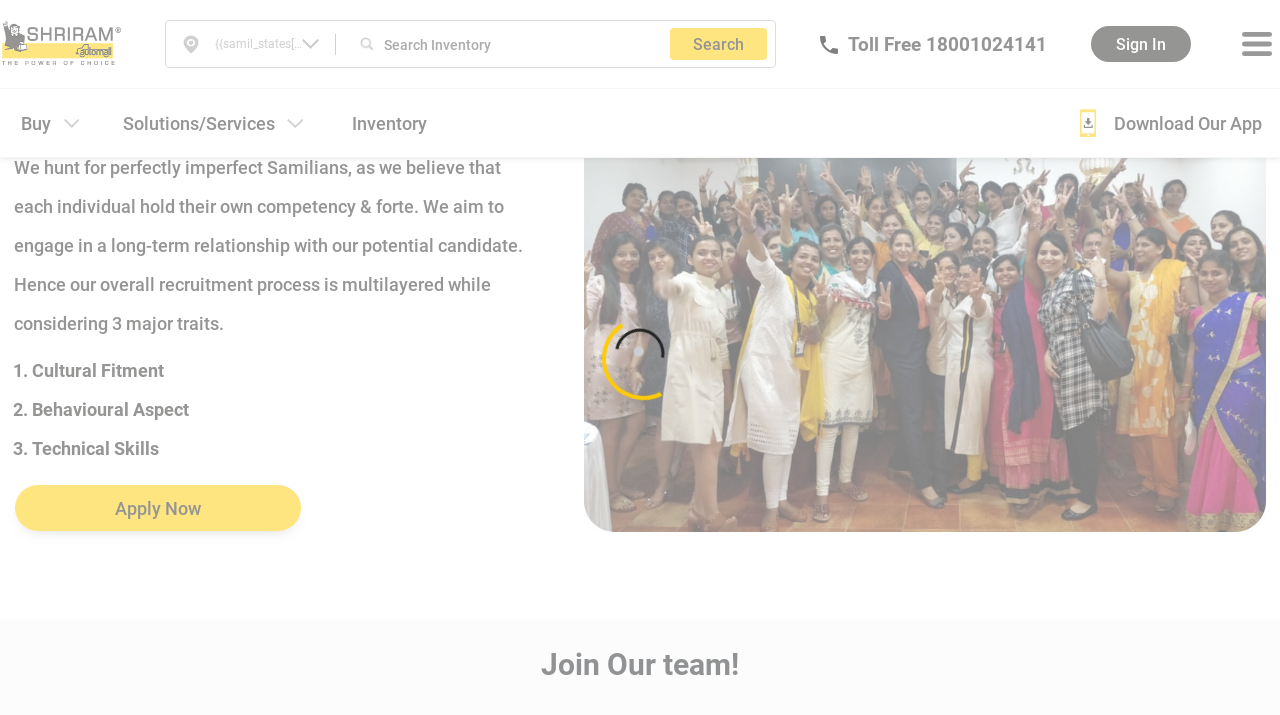

--- FILE ---
content_type: text/html; charset=UTF-8
request_url: https://www.samil.in/life-at-shriram-automall
body_size: 13572
content:
<!DOCTYPE html>
<html lang="en" xmlns="http://www.w3.org/1999/xhtml" >
<head>
<link rel="shortcut icon" href="/favicon.ico" type="image/x-icon" />
<title id="page-title">About Shriram Automall India Limited</title>
<meta name="robots" content="index, follow"><meta name="description" id='meta-description' content="Know about Shriram Automall India Limited, an ISO 9001:2008 certified company with AA+ rating from CRISIL, organises bidding events to buy &amp; sell used vehicles &amp; equipment" />
<meta name="keywords" content="shriram automall, samil, shriram, company overview, shriram history, samil history, shriram management, samil management, shriram directors" />
<meta http-equiv="Content-Type" content="text/html; charset=UTF-8" />
<meta name="viewport" content="width=device-width, initial-scale=1" />
<link rel="canonical" href="https://www.samil.in/life-at-shriram-automall" /><script>(function(w,d,s,l,i){w[l]=w[l]||[];w[l].push({'gtm.start':
new Date().getTime(),event:'gtm.js'});var f=d.getElementsByTagName(s)[0],
j=d.createElement(s),dl=l!='dataLayer'?'&l='+l:'';j.async=true;j.src=
'https://www.googletagmanager.com/gtm.js?id='+i+dl;f.parentNode.insertBefore(j,f);
})(window,document,'script','dataLayer','GTM-WVTXMR');</script>
<link rel="stylesheet" href="https://www.samil.in/styles/swiper-bundle.min.css?v=7"/>
<link rel="stylesheet" href="/fonts/fonts.css?v=7"/>
<link href="https://www.samil.in/styles/bootstrap.min.css?v=7" rel="stylesheet"/>
<link href="https://www.samil.in/styles/common.css?v=7" rel="stylesheet"/>
<link href="https://www.samil.in/styles/homepage.css?v=7" rel="stylesheet"/>
<link href="https://www.samil.in/styles/mediaqueries.css?v=7" rel="stylesheet"/>
<script> var config_domain = 'https://www.samil.in'; </script>
<script src="https://www.samil.in/scripts/bootstrap.bundle.min.js"></script>
<script src="https://www.samil.in/scripts/jquery-3.7.0.min.js"></script>
<script src="https://www.samil.in/scripts/common.js?v=7"></script>
<!--<script src="https://www.samil.in/scripts/vee-validate.js"></script> -->
<script src="https://www.samil.in/scripts/vue.min.js"></script>
<script src="https://www.samil.in/scripts/axios.js"></script>
</head>
<body>
<noscript><iframe src="https://www.googletagmanager.com/ns.html?id=GTM-WVTXMR"
height="0" width="0" style="display:none;visibility:hidden"></iframe></noscript>
<div>
<div>
<header class="header d-flex full-width overflow-visible position-fixed bg-white" id="inv_menu_block">	
	<div class="division first-row" >
		<div class="wrapper d-flex header-wrap">
			<a href="/" rel="noopener"><img src="https://www.samil.in/images/samil-logo@2x.png" alt="SAMIL_Logo" width="122" height="58" class="logo"></a>
			<div class="search-bar d-flex align-items-center justify-content-end">
				<div class="location-dropdown d-flex align-items-center p-0 w-auto">
					<img src="https://www.samil.in/images/location-icon.png" alt="location" width="16" height="19" class="location-icon d-block">
					<img src="https://www.samil.in/images/location-icon-mobile.svg" alt="location" width="10" height="12" class="location-icon d-block mobile">
					<div class="dropdown p-0 ml-1 mr-3 d-flex position-relative">
						<div class="btn btn-secondary dropdown-toggle bg-white border-0 px-3 py-3 d-flex align-items-center" role="button" id="dropdownMenuLink" data-bs-toggle="dropdown" aria-expanded="false" rel="noopener" v-on:click="disp_buy_inv()">
							{{samil_states[search_city]?samil_states[search_city]:'All States'}}
							<img src="https://www.samil.in/images/down-arrow-black.svg" alt=">" width="11" height="6" class="dropdown-arrow-icon mobile">
						</div>
						<ul class="dropdown-menu dd_search_city" aria-labelledby="dropdownMenuLink">
							<li><a href="#" class="dropdown-item" v-on:click="search_city='All States'">All States</a></li>
							<li v-for="( val_filters, key_filters) in city"><a href="#" class="dropdown-item" v-on:click="search_city=key_filters">{{val_filters}}</a></li>
						</ul>
					</div>
				</div>
				<form class="m-0 d-flex align-items-center w-75 justify-content-end">
					<div class="divider mx-3"></div>
					<div class="from-sendlink form-searchInvet d-flex justify-content-end p-2 h-100 w-100">
						<div class="search-inventory position-relative d-flex align-items-center w-100">
							<img src="https://www.samil.in/images/search-icon.png" alt="search" width="14" height="14" class="search-icon" >
							<input type="text" id="searchInventory" placeholder="Search Inventory" v-model="search_make" class="search w-100" value="">
							<input type="submit" tabindex="0" class="btn-search-link button yellow-btn p-0 align-items-center justify-content-center d-flex" v-on:click="inv_menu_search" value="Search" style=" line-height: normal;">
						</div>
					</div>
				</form>
			</div>
			<div id="home_search_errors" style="height:18px;color: red;font-weight: bold;font-size: 12px;margin:92px 0px 20px 210px;position:absolute;"></div>
			<a href="tel:18001024141" class="toll-free" role="button">
				<img src="https://www.samil.in/images/call.svg" alt="call" width="18" height="18" class="call-icon">Toll Free <span class="toll-free hand_mouse">18001024141</span>
			</a>
			
            <div class="btn sign-in d-flex dark-btn" role="button" tabindex="0" onclick="disp_signin_page()">Sign In</div>
			
            <div class="hamburger-menu p-2 rounded">
				<img src="https://www.samil.in/images/tabBar-Icons.svg" alt="|||" width="30" height="24" class="menu-icon" role="button" tabindex="0">
			</div>
		</div>
	</div>
		<div class="division second-row">
		<div class="wrapper d-flex header-menu-wrap">
			<ul class="d-flex">
				<li tabindex="0" class="hand_mouse">Buy
					<img src="https://www.samil.in/images/down-arrow.svg" class="down-arrow" alt="dropDown" width="16" height="9">
					<img src="https://www.samil.in/images/uparrow-dark.svg" class="down-arrow up-arrow" alt="upDown" width="16" height="9">
					<div class="submenu-set">
						<div class="submenu-content-wrapper">
							<ul class="nav nav-tabs" id="myTab_header" role="tablist">
								<li class="nav-item" role="presentation">
									<a class="nav-link active" id="inventory-tab" data-bs-toggle="tab" href="#inventory" role="tab" aria-controls="inventory" aria-selected="true" rel="noopener" v-on:click="disp_buy_inv()">Inventory</a>
								</li>
								<li class="nav-item" role="presentation">
									<a class="nav-link" id="liveauction-tab" data-bs-toggle="tab" href="#liveauction" role="tab" aria-controls="liveauction" aria-selected="false" rel="noopener" v-on:click="disp_auc_type('Live')">Live Auction</a>
								</li>
								<li class="nav-item" role="presentation">
									<a class="nav-link" id="upcomingauction-tab" data-bs-toggle="tab" href="#upcomingauction" role="tab" aria-controls="upcomingauction" aria-selected="false" rel="noopener" v-on:click="disp_auc_type('Upcoming')">Upcoming Auction</a>
								</li>
							</ul>
							<div class="tab-content inventory" id="myTabContent_header">								
								<div class="tab-pane fade show active" id="inventory" role="tabpanel" aria-labelledby="inventory-tab" style="position:relative;">
									<div class="cssload-container" v-if="showloader_auc_menu" style="position:absolute;">
										<ul class="cssload-flex-container">
											<li><span class="cssload-loading"></span>
											</li>
										</ul>
									</div>
									<div class="tab-content-wrap inventory-content">										
										<div class="content-block-column d-flex">
											<a  v-bind:href="val_filters.inv_link" class="content-block d-flex"  rel="noopener" v-for="(val_filters, key_filters) in (makelist?makelist:[])" v-if="val_filters && val_filters.value">
												<div class="icon-wrap"><img alt="logo" width="32" height="auto" v-if="val_filters && val_filters.make_logo" v-bind:src="val_filters.make_logo"></div>
												{{val_filters.value + ' (' + val_filters.count + ')'}}
											</a>																						
										</div>
									</div>
									<div class="d-flex position-absolute" style="top:auto;right:0px;bottom:-20px;left:0px;"><div class="d-block w-75"></div><a v-bind:href="viewall" class="view-more d-block w-25" style="text-align:right">View More</a></div>
								</div>
								<div class="tab-pane fade" id="liveauction" role="tabpanel" aria-labelledby="liveauction-tab" style="position:relative;">
									<div class="cssload-container" v-if="showloader_auc_menu" style="position:absolute;">
										<ul class="cssload-flex-container">
											<li><span class="cssload-loading"></span>
											</li>
										</ul>
									</div>
									<div class="tab-content-wrap liveauction-content">
										<div class="content-block-column d-flex">

											<div class="content-block d-flex" v-bind:class="(val_filters_lv.count != 0)?'hand_mouse':'default_mouse'" v-for="(val_filters_lv, key_filters_lv) in auc_type" v-on:click="(val_filters_lv.count != 0)?view_now(val_filters_lv.url_final):''">
												<div class="line1">{{val_filters_lv.value}}</div>
												<div class="line2">(Available Vehicle: {{val_filters_lv.count}})</div>
											</div>
											<div id="live_noresults" style="display:none;margin: 50px 34px;color: red;">No Results Found</div>
										</div>																			
									</div>
									<div class="d-flex position-absolute" style="top:auto;right:40px;bottom:20px;left:40px;" id="live_viewmore">
										<div class="d-block w-75"></div>
										<a v-bind:href="viewall" class="view-more d-block w-25" style="text-align:right">View More</a>
									</div>
								</div>
								<div class="tab-pane fade" id="upcomingauction" role="tabpanel" aria-labelledby="upcomingauction-tab" style="position:relative;">
									<div class="cssload-container" v-if="showloader_auc_menu" style="position:absolute;">
										<ul class="cssload-flex-container">
											<li><span class="cssload-loading"></span>
											</li>
										</ul>
									</div>
									<div class="tab-content-wrap upcomingauction-content">
										<div class="content-block-column d-flex">											
											<div class="content-block d-flex" v-bind:class="(val_filters_up.count != 0)?'hand_mouse':'default_mouse'"  v-for="(val_filters_up, key_filters_up) in auc_type" v-on:click="(val_filters_up.count != 0)?view_now(val_filters_up.url_final):''">
												<div class="line1">{{val_filters_up.value}}</div>
												<div class="line2">(Available Vehicle: {{val_filters_up.count}})</div>
											</div>																						
											<div id="upcoming_noresults" style="display:none;margin: 50px 34px;color: red;">No Results Found</div>
										</div>
									</div>
									<div class="d-flex position-absolute" style="top:auto;right:40px;bottom:20px;left:40px;" id="upcoming_viewmore">
										<div class="d-block w-75"></div>
										<a v-bind:href="viewall" class="view-more d-block w-25" style="text-align:right">View More</a>
									</div>
								</div>
							</div>
						</div>
					</div>
				</li>
				<li tabindex="0" class="hand_mouse">Solutions/Services
					<img src="https://www.samil.in/images/down-arrow.svg" class="down-arrow" alt="dropDown" width="16" height="9">
					<img src="https://www.samil.in/images/uparrow-dark.svg" class="down-arrow up-arrow" alt="upDown" width="16" height="9">
					<div class="submenu-set solutions-menu">
						<div class="tab-content-wrap solutions-content">
							<div class="content-block-column d-flex">
								<a href="/Our-Services/physical-bidding-services" class="content-block d-flex"  rel="noopener">
									<div class="icon-wrap d-flex ps-1"><img src="https://www.samil.in/images/menu-subset/solutions/bidding-physical.svg" alt="icon" width="23" height="22"></div>
									Physical bidding
								</a>
								<a href="/Our-Services/insurance-services" class="content-block d-flex mt-0" rel="noopener">
									<div class="icon-wrap d-flex"><img src="https://www.samil.in/images/menu-subset/solutions/samil-insurance.svg" alt="icon" width="34" height="34"></div>
									Insurance
								</a>
								<!-- <a href="/Our-Services/documentation-services" class="content-block d-flex mt-0"  rel="noopener">
									<div class="icon-wrap d-flex ps-2"><img src="https://www.samil.in/images/menu-subset/solutions/document-1.svg" alt="icon" width="21" height="22"></div>
									Documentation
								</a> -->
							</div>
							<div class="content-block-column d-flex">
								<a href="/Our-Services/online-bidding-services" class="content-block d-flex"  rel="noopener">
									<div class="icon-wrap d-flex ps-1"><img src="https://www.samil.in/images/menu-subset/solutions/bidding-online.svg" alt="icon" width="24" height="22"></div>
									Online bidding
								</a>
								<a href="/Our-Services/documentation-services" class="content-block d-flex mt-0"  rel="noopener">
									<div class="icon-wrap d-flex ps-2"><img src="https://www.samil.in/images/menu-subset/solutions/document-1.svg" alt="icon" width="21" height="22"></div>
									Documentation
								</a>
							</div>
							<div class="content-block-column d-flex">
								<a href="/Our-Services/phygital-bidding-services" class="content-block d-flex"  rel="noopener">
									<div class="icon-wrap d-flex ps-1"><img src="https://www.samil.in/images/menu-subset/solutions/phygital-online.svg" alt="icon" width="24" height="22"></div>
									Phygital bidding
								</a>
								<a href="/Our-Services/logistics-services" class="content-block d-flex"  rel="noopener">
									<div class="icon-wrap d-flex"><img src="https://www.samil.in/images/menu-subset/solutions/logistics-1.svg" alt="icon" width="34" height="22"></div>
									Logistics
								</a>
							</div>
							<div class="content-block-column d-flex">
								<a href="https://gold.samil.in/home" class="content-block d-flex"  rel="external" target="_blank">
									<div class="icon-wrap d-flex"><img src="https://www.samil.in/images/menu-subset/solutions/gold.svg" alt="icon" width="23" height="22"></div>
									Gold
								</a>
								<a href="/Our-Services/parking-services" class="content-block d-flex"  rel="noopener">
									<div class="icon-wrap d-flex"><img src="https://www.samil.in/images/menu-subset/solutions/parking.svg" alt="icon" width="25" height="22"></div>
									Parking
								</a>
								 <!--<a href="" class="content-block d-flex"  rel="noopener">
									<div class="icon-wrap d-flex"><img src="https://www.samil.in/images/menu-subset/solutions/samil-finance-2.svg" alt="icon" width="22" height="22"></div>
									SAMIL Finance
								</a> -->
							</div>
							<div class="content-block-column d-flex">
								<a href="https://eauctions.samil.in/home" class="content-block d-flex"  rel="external" target="_blank">
									<div class="icon-wrap d-flex"><img src="https://www.samil.in/images/menu-subset/solutions/property.svg" alt="icon" width="28" height="22"></div>
									Property
								</a>
								<a href="/Our-Services/bidclub-services" class="content-block d-flex"  rel="noopener">
									<div class="icon-wrap d-flex"><img src="https://www.samil.in/images/menu-subset/solutions/bidclub.svg" alt="icon" width="26" height="26"></div>
								BidClub
								</a>
							</div>
							<div class="content-block-column d-flex">
								<a href="/Our-Services/financial-services" class="content-block d-flex"  rel="external">
									<div class="icon-wrap d-flex"><img src="https://www.samil.in/images/menu-subset/solutions/samil-finance.svg" alt="icon" width="31" height="31"></div>
									Finance
								</a>
								<a href="/Our-Services/thepricex-services" class="content-block d-flex"  rel="noopener">
									<div class="icon-wrap d-flex"><img src="https://www.samil.in/images/menu-subset/solutions/thepricex.svg" alt="icon" width="26" height="20"></div>
									The PriceX
								</a>
							</div>
							<!-- <div class="content-block-column d-flex">
								<a href="/Our-Services/insurance-services" class="content-block d-flex mt-0" target="_blank" rel="noopener">
									<div class="icon-wrap d-flex"><img src="https://www.samil.in/images/menu-subset/solutions/samil-insurance.svg" alt="icon" width="34" height="34"></div>
									Insurance
								</a>
							</div> -->
						</div>
					</div>
				</li>
				<li tabindex="0"><a href="/Inventories">Inventory</a></li>

							</ul>
			<div class="download-app" tabindex="0" style="cursor:default !important;">
				<a href="/MobileApp" rel="noopener">
				<img src="https://www.samil.in/images/hamburger-menu/app-download.svg" alt="APP" width="auto" height="28.56" class="app-download-icon" />
				Download Our App
				</a>
			</div>
		</div>
	</div>
	</header>
<!--Hamburger Menu For Mobile Starts Here-->
<div class="hamburger-menu-content-wrap mobile" style="display:none">
	<div class="hamburger-menu-content overflow-auto h-100">
		<div class="block-title">Welcome to Shriram Automall</div>
		<ul class="d-flex">
			<li class="d-flex menu-item" tabindex="0">
				<a href="/About-Us"  rel="noopener">
					<span class="icon-wrap"><img src="https://www.samil.in/images/hamburger-menu/about-us.svg" alt="aboutUs" width="23.88" height="22.26" class="icon"/></span> 
					<span class="icon-text">About Us</span>
				</a>
			</li>
			<li class="d-flex menu-item" tabindex="0">
				<a href="/Our-Services"  rel="noopener">
					<span class="icon-wrap"><img src="https://www.samil.in/images/hamburger-menu/solutions.svg" alt="aboutUs" width="25" height="22.26" class="icon"/></span> 
					<span class="icon-text">Solutions/Services</span>
				</a>
			</li>
			<li class="d-flex menu-item" tabindex="0">
				<a href="/Inventories" rel="noopener">
					<span class="icon-wrap"><img src="https://www.samil.in/images/hamburger-menu/inventory.svg" alt="aboutUs" width="28.19" height="12.96" class="icon"/></span> 
					<span class="icon-text">Inventory</span>
				</a>
			</li>
			<li class="d-flex menu-item" tabindex="0">
				<a href="/Event-Calendar" rel="noopener">
					<span class="icon-wrap"><img src="https://www.samil.in/images/hamburger-menu/events.svg" alt="aboutUs" width="24.73" height="21.44" class="icon"/></span> 
					<span class="icon-text">&nbsp;Events</span>
				</a>
			</li>
			<!-- <li class="d-flex menu-item" tabindex="0">
				<a href="#"  rel="noopener">
					<span class="icon-wrap"><img src="https://www.samil.in/images/hamburger-menu/media-lounge.svg" alt="aboutUs" width="24.14" height="18.89" class="icon"/></span> 
					<span class="icon-text">Media lounge</span>
				</a>
			</li>
			<li class="d-flex menu-item" tabindex="0">
				<a href="#"  rel="noopener">
					<span class="icon-wrap"><img src="https://www.samil.in/images/hamburger-menu/career.svg" alt="aboutUs" width="22.08" height="22.26" class="icon"/></span> 
					<span class="icon-text">&nbsp;Career</span>
				</a>
			</li> -->
			<li class="d-flex menu-item" tabindex="0">
				<a href="/Contact-Us"  rel="noopener">
					<span class="icon-wrap"><img src="https://www.samil.in/images/hamburger-menu/contact-us.svg" alt="aboutUs" width="22.2" height="23.46" class="icon"/></span> 
					<span class="icon-text">&nbsp;Contact Us</span>
				</a>
			</li>
			<li class="d-flex download-app menu-item" tabindex="0">
				<a href="/MobileApp"  rel="noopener">
					&nbsp;<span class="icon-wrap"><img src="https://www.samil.in/images/hamburger-menu/app-download.svg" alt="aboutUs" width="16.1" height="28.56" class="icon"/></span> 
					<span class="icon-text">&nbsp;&nbsp;Download Our App</span>
				</a>
			</li>
			<li class="d-flex download-app-row tutorials-icon menu-item">
				<a href="/Tutorials"  rel="noopener">
					<span class="icon-wrap"><img src="https://www.samil.in/images/hamburger-menu/tutorials.svg" alt="tutorials" width="26" height="21.04" class="icon"/></span> 
					<span class="icon-text">&nbsp;&nbsp;&nbsp;Tutorials</span>
				</a>
			</li>
			<li class="d-flex no-icon first-line menu-item" tabindex="0"><a href="/Investors"  rel="noopener">Investors</a></li>
			<li class="d-flex no-icon menu-item" tabindex="0"><a href="/Privacy-Policy"  rel="noopener">Privacy Policy</a></li>
			<li class="d-flex no-icon menu-item" tabindex="0"><a href="/Terms-Conditions"  rel="noopener">Terms & Conditions</a></li>
			<li class="d-flex no-icon social-tools firstline">Social Tools</li>
			<li class="d-flex social-icons">
				<a href="http://www.facebook.com/ShriramAutomall"  class="icon-links"><img src="https://www.samil.in/images/hamburger-menu/fb.svg" alt="FB" width="35" height="35"/></a>
				<a href="https://twitter.com/ShriramAutomall"  class="icon-links xlogo"><img src="https://www.samil.in/images/hamburger-menu/x-logo.svg" alt="X" class="icon" width="35" height="35"/></a>
				<a href="http://www.linkedin.com/company/shriramautomall"  class="icon-links"><img src="https://www.samil.in/images/hamburger-menu/lkdIn.svg" alt="LI" width="35" height="35"/></a>
				<a href="http://www.youtube.com/shriramautomall"  class="icon-links"><img src="https://www.samil.in/images/hamburger-menu/yt.svg" alt="YT" width="44" height="30.8"/></a>
			</li>
		</ul>
		<br><br>
	</div>
</div>
<!--Hamburger Menu For Mobile Ends Here-->

<!--Hamburger Menu For Desktop Starts Here-->
<div class="hamburger-menu-content-wrap desktop"  style="display:none">
	<div class="hamburger-menu-content overflow-auto h-100">
		<div class="block-title">Welcome to Shriram Automall</div>
		<ul class="d-flex">
			<li class="d-flex menu-item" tabindex="0">
				<a href="/About-Us"  rel="noopener">
					<span class="icon-wrap"><img src="https://www.samil.in/images/hamburger-menu/about-us.svg" alt="aboutUs" width="23.88" height="22.26" class="icon"/></span> 
					<span class="icon-text">About Us</span>
				</a>
			</li>
			<li class="d-flex menu-item" tabindex="0">
				<a href="/Our-Services"  rel="noopener">
					<span class="icon-wrap"><img src="https://www.samil.in/images/hamburger-menu/solutions.svg" alt="solutions" width="25" height="22.26" class="icon"/></span> 
					<span class="icon-text">Solutions/Services</span>
				</a>
			</li>
			<li class="d-flex menu-item" tabindex="0">
				<a href="/Inventories" rel="noopener">
					<span class="icon-wrap"><img src="https://www.samil.in/images/hamburger-menu/inventory.svg" alt="inventory" width="28.19" height="12.96" class="icon"/></span> 
					<span class="icon-text">Inventory</span>
				</a>
			</li>
			<li class="d-flex menu-item" tabindex="0">
				<a href="/Event-Calendar" rel="noopener">
					<span class="icon-wrap"><img src="https://www.samil.in/images/hamburger-menu/events.svg" alt="events" width="24.73" height="21.44" class="icon"/></span> 
					<span class="icon-text">&nbsp;Events</span>
				</a>
			</li>
			<!--
			<li class="d-flex menu-item" tabindex="0">
				<a href="#"  rel="noopener">
					<span class="icon-wrap"><img src="https://www.samil.in/images/hamburger-menu/media-lounge.svg" alt="aboutUs" width="24.14" height="18.89" class="icon"></span> 
					<span class="icon-text">Media lounge</span>
				</a>

			<li class="d-flex menu-item" tabindex="0">
				<a href="#"  rel="noopener">
					<span class="icon-wrap"><img src="https://www.samil.in/images/hamburger-menu/career.svg" alt="aboutUs" width="22.08" height="22.26" class="icon"></span> 
					<span class="icon-text">&nbsp;Career</span>
				</a>
			</li>
                        </li>
			-->
			<li class="d-flex menu-item" tabindex="0">
				<a href="/Contact-Us"  rel="noopener">
					<span class="icon-wrap"><img src="https://www.samil.in/images/hamburger-menu/contact-us.svg" alt="contactUs" width="22.2" height="23.46" class="icon"/></span> 
					<span class="icon-text">&nbsp;Contact Us</span>
				</a>
			</li>
			<li class="d-flex download-app menu-item">
				<a href="/MobileApp"  rel="noopener">
					<span class="icon-wrap"><img src="https://www.samil.in/images/hamburger-menu/app-download.svg" alt="downloadApp" width="16.1" height="28.56" class="icon"/></span> 
					<span class="icon-text">&nbsp;&nbsp;&nbsp;Download Our App</span>
				</a>
			</li>
			<li class="d-flex download-app-row tutorials-icon menu-item">
				<a href="/Tutorials"  rel="noopener">
					<span class="icon-wrap"><img src="https://www.samil.in/images/hamburger-menu/tutorials.svg" alt="tutorials" width="26" height="21.04" class="icon"/></span> 
					<span class="icon-text">&nbsp;&nbsp;&nbsp;Tutorials</span>
				</a>
			</li>
			<li class="d-flex no-icon first-line menu-item" tabindex="0"><a href="/Investors"  rel="noopener">Investors</a></li>
			<li class="d-flex no-icon menu-item" tabindex="0"><a href="/Privacy-Policy"  rel="noopener">Privacy Policy</a></li>
			<li class="d-flex no-icon menu-item" tabindex="0"><a href="/Terms-Conditions"  rel="noopener">Terms & Conditions</a></li>
			<li class="d-flex no-icon social-tools firstline">Social Tools</li>
			<li class="d-flex social-icons">
				<a href="http://www.facebook.com/ShriramAutomall" target ="_blank" rel="external" class="icon-links"><img src="https://www.samil.in/images/hamburger-menu/fb.svg" alt="FB" width="35" height="35"/></a>
				<a href="https://twitter.com/ShriramAutomall"  target ="_blank" rel="external" class="icon-links xlogo"><img src="https://www.samil.in/images/hamburger-menu/x-logo.svg" alt="X" class="icon" width="35" height="35"/></a>
				<a href="http://www.linkedin.com/company/shriramautomall" rel="external" target ="_blank"  class="icon-links"><img src="https://www.samil.in/images/hamburger-menu/lkdIn.svg" alt="LI" width="35" height="35"/></a>
				<a href="http://www.youtube.com/shriramautomall"  target ="_blank" rel="external"  class="icon-links"><img src="https://www.samil.in/images/hamburger-menu/yt.svg" alt="YT" width="44" height="30.8"/></a>
			</li>
		</ul>
	</div>
</div>
<!--Hamburger Menu For Desktop Ends Here--><script>	

	var app = new Vue({
		el:'#inv_menu_block',
		data:{			
			showloader_auc_menu:false,
			search_city : '',
			search_make : '',
			samil_states : {"Andhra Pradesh":"Andhra Pradesh","Assam":"Assam","Bihar":"Bihar","Chattisgarh":"Chattisgarh","Delhi":"Delhi","Gujarat":"Gujarat","Haryana":"Haryana","Himachal Pradesh":"Himachal Pradesh","Jammukashmir":"Jammu Kashmir","Jharkhand":"Jharkhand","Karnataka":"Karnataka","Kerala":"Kerala","Madhya Pradesh":"Madhya Pradesh","Maharashtra":"Maharashtra","Odisha":"Odisha","Puducherry":"Puducherry","Punjab":"Punjab","Rajasthan":"Rajasthan","Tamil Nadu":"Tamil Nadu","Telangana":"Telangana","Uttarakhand":"Uttarakhand","Uttar Pradesh":"Uttar Pradesh","West Bengal":"West Bengal"},			
			inv_home_menu_keys : {
    "status": "success",
    "result": {
        "city": "",
        "makelist": "",
        "auc_type": "Live",
        "zone_city": "All",
        "zone_make": "",
        "zone_cities": "",
        "invhome_tablist": "",
        "viewall": ""
    }
},
			test : '',
			city : '',
			makelist : 'HotSellers',
			viewall  : '',
			auc_type : '',

			filterdata:{
				'action':'get_inv_home_keys',
				'city' : '',
				'makelist' : 'HotSellers',
				'viewall'  : '',
				'auc_type' : '',				
			},	
		},		
		mounted: function(){							
			this.city = this.inv_home_menu_keys.result.city;
			this.makelist = this.inv_home_menu_keys.result.makelist;
			this.viewall = this.inv_home_menu_keys.result.viewall;			
			this.disp_buy_inv();			
		},
		methods: {						
			inv_menu_search:function(event){
				if(this.search_city == '' && this.search_make == ''){
					//document.getElementById("home_search_errors").innerHTML = "Please Select State or Make";
					//return false;
				}
				if(this.search_city == ''){										
					this.search_city = "All States";
				}
				if(this.search_make != ''){
					this.search_make = this.search_make.replace(/[ ]+/g, ",").trim();									
				}
				axios.post("/inventorylisting/", "action=get_search_inv_links&location="+this.search_city+"&make="+this.search_make)
				.then(response => {

					if(response.data.status != 'success'){	
						this.showloader_auc_menu = false;
						return false;			
					}

					response = response.data.result;
					window.location.href = response.search_inv_link;
				});				
			},
			inv_menu_filters(){	 
				this.showloader_auc_menu = true;
				$("#live_noresults").hide();
				$("#upcoming_noresults").hide();

				$("#live_viewmore").show();
				$("#upcoming_viewmore").show();

				axios.post("/commonactions/buy-menu-actions/",
					this.filterdata)
				.then(response => {

					if(response.data.status != 'success'){							
						this.showloader_auc_menu = false;
						return false;			
					}
                    
					response = response.data.result;

					if(this.filterdata.auc_type){
						this.auc_type = response.auc_type;	
						this.viewall = response.viewall;	

						if(this.filterdata.auc_type == 'Live' && response.auc_type == ''){ 
							$("#live_noresults").show(); 
							$('#live_viewmore').attr("style", "display: none !important"); 
						}
						if(this.filterdata.auc_type == 'Upcoming' && response.auc_type == ''){ 
							$("#upcoming_noresults").show(); 
							$('#upcoming_viewmore').attr("style", "display: none !important");
						}
					}else{

						this.makelist = response.makelist;
						this.viewall = response.viewall;		
						this.city = response.city;		
					}		
					this.showloader_auc_menu = false;			
				});
			},	
			disp_auc_type:function(auc_type){
				this.filterdata.action = 'get_inv_home_keys';
				this.filterdata.auc_type = auc_type;
				this.inv_menu_filters();
			},
			disp_buy_inv:function(){
				this.filterdata.action = 'get_inv_home_keys';
				this.filterdata.auc_type = '';
				this.inv_menu_filters();
			},
			view_now:function(share_url){					
				window.location.href = share_url;
			},					
		},
	});
</script>
 </div>
<div> <link href="https://www.samil.in/styles/career.css?v=7" rel="stylesheet">
<script src="https://www.samil.in/scripts/career.js"></script>
<div class="main wrapper mainblock career-wrap d-flex flex-column">
<div class="career-main h-auto mb-4">
		<div class="career-content-block wrapper d-flex flex-wrap my-5">
			<div class="lhs col-xl-5 col-lg-5 col-md-12 col-sm-12 col-xs-12">
				<!--<button class="btn btn-primary floatbtn"  onclick="gotosection()" >Apply now</button>-->
				<div class="block-title pt-2"><span>Life at </span> <span class="yellow-txt">Shriram Automall</span></div>
				<div class="text-content">
					We hunt for perfectly imperfect Samilians, as we believe that each individual hold their own competency & forte. We aim to engage in a long-term relationship with our potential candidate. Hence our overall recruitment process is multilayered while considering 3 major traits.
					<ol class="orderedList">
						<li class="list">Cultural Fitment</li>
						<li class="list">Behavioural Aspect</li>
						<li class="list">Technical Skills</li>
					</ol>
				</div>
				<input type="button" class="btn btn-search block view-now yellow-btn btn-applynow-career ms-0 me-1 mt-3 mb-auto" v-on:click="career_search" value="Apply Now" onclick="gotosection()">
			</div>
			<div class="rhs col-xl-7 col-lg-7 col-md-12 col-sm-12 col-xs-12 ps-5">
				<img src="https://www.samil.in/images/career-banner.jpg" alt="CareerBanner" width="640" height="auto" class="career desktop-banner">
			<!-- <div class="d-flex small-imgs-block">
			<div class="small-img-wrap bg-light"></div>
			<div class="small-img-wrap bg-light"></div>
			</div>
			<div class="large-img-wrap bg-light"></div> -->

			</div>
		</div>
</div>
</div>	
<div class="grey-wrap pt-4 pb-5">
	<div class="wrapper join-team" id="career_block">
		<div class="cssload-container" v-if="showloader">
	<ul class="cssload-flex-container">
		<li><span class="cssload-loading"></span>
		</li>
	</ul>
</div>		
		<div class="block-title-small text-center">Join Our team!</div>
		<div class="join-team-wrap">
			<div class="jobs-search-wrap m-auto d-flex">
				<form class="form d-flex w-100 m-auto p-3">
					<div class="block">
						<select class="form-select job-location border-0" aria-label="job-location-select" v-model="career_location_id">
							<option value="0" selected="selected">Job Location</option>
							<option v-for="( val_filters, key_filters) in career_locations" v-bind:value="val_filters">{{key_filters}} </option>
						</select>
					</div>
					<div class="block">
						<select class="form-select job-category border-0" aria-label="job-category-select" v-model="career_category_id">
							<option value="0" selected="selected">Departments</option>
							<option v-for="( val_filters, key_filters) in career_categories" v-bind:value="val_filters">{{key_filters}} </option>
						</select>
					</div>
					<input type="button" class="btn btn-search block view-now yellow-btn ms-2 me-1 my-auto" v-on:click="career_search" value="Search">
					<input type="button" class="btn btn-search block view-now yellow-btn ms-2 me-0 my-auto" v-on:click="career_reset" value="Reset">
				</form>
			</div>
		</div>
		<div class="jobs-list-wrap d-flex flex-column" v-if="dataExist">

			<div class="block d-flex align-items-center px-5 py-4" v-for="( val_filters, key_filters) in career_jobs">
			<!--<pre>{{val_filters}}</pre>}-->
			<div class="section w-100">
				<div class="line1 py-2">{{val_filters.title}}</div>
				<div class="line2">
					<img src="https://www.samil.in/images/location-icon-mobile.svg" alt="location" width="14" height="19" class="location-icon me-2">

					<span class="lctn_grd" v-for="loc in val_filters.location.split(',')" >
						{{loc}}
					</span>
					<!--{{val_filters.location}},  {{val_filters.department}}-->
				</div>
			</div>
			<div class="section w-100">
				<div class="line1 py-2 pe-3">{{val_filters.PostDate}}</div>
				<div class="line2">No of vacancies: {{val_filters.TotalVacancies}}</div>
			</div>
			<div class="section w-100">
				<div class="line1 py-2 pe-3">Department</div>
				<div class="line2 dprtMnt__Nm">{{val_filters.department}}</div>
			</div>
			<div class="section w-100 text-center">
				<div class="btn-applynow view-now interested-btn d-flex m-auto" v-on:click="view_application(val_filters.applicant_url)">Apply Now</div>
			</div>
			</div>				
		</div>
		<div class="input-group w-100 mt-5 mb-2" v-else>
			<div class="join-team-wrap load_more">No Data</div>
		</div>

		<div class="input-group w-100 mt-5 mb-2" v-on:click="mobile_lazy_load" v-if="load_more">
			<div class="join-team-wrap load_more">Load More</div>
		</div>
	</div>
</div>
<div class="main wrapper mainblock career-wrap d-flex flex-column">	
<div class="part-of-journey">
	<div class="block-title-small text-center mt-5 mb-4">This is what you can expect once you are part of our journey</div>
	<div class="part-of-journey-wrap d-flex flex-wrap justify-content-center">
		<div class="block teamwork">
			<div class="img-block d-flex mb-4">
				<img src="/images/teamwork.svg" alt="teamwork" width="96" height="92" class="icon">

			</div>
			<div class="img-title">Equal Employment Opportunity</div>
			<div class="img-content">
				We strongly believe in equality and <br class="desktop-break mobile-break">whatever we do covers everyone
			</div>
		</div>
		<div class="block learn-dev">
			<div class="img-block d-flex mb-4">
				<img src="/images/learn-dev.svg" alt="learn-dev" width="107" height="100" class="icon">

			</div>
			<div class="img-title">Learning & Developments</div>
			<div class="img-content">
				Regular trainings to <br class="desktop-break mobile-break">shape your skills
			</div>
		</div>
		<div class="block reward-recog">
			<div class="img-block d-flex mb-4">
				<img src="/images/reward-recog.svg" alt="reward-recog" width="112" height="112" class="icon">

			</div>
			<div class="img-title">Rewards & Recognition</div>
			<div class="img-content">
				Employee Recognition is <br class="desktop-break mobile-break">paramount at our workplace
			</div>
		</div>
		<div class="block work-life-balance">
			<div class="img-block d-flex mb-4">
				<img src="/images/work-life-balance.svg" alt="work-life-balance" width="139" height="76" class="icon">

			</div>
			<div class="img-title">Work-Life Balance</div>
			<div class="img-content">
				A close-knit family that values every member’s <br class="desktop-break mobile-break">personal and social commitment
			</div>
		</div>
		<div class="block engagement">
			<div class="img-block d-flex mb-4">
				<img src="/images/engagement.svg" alt="engagement" width="98" height="116" class="icon">

			</div>
			<div class="img-title">Engagement</div>
			<div class="img-content">
				Celebrate every occasion, <br class="desktop-break mobile-break">accomplishment & success
			</div>
		</div>
	</div>
</div>
</div>	

<div class="wrapper recruitment-process py-5">
	<div class="block-title-small text-center">Learn Our Recruitment Process</div>
	<div class="recruitment-process-wrap d-flex justify-content-center p-3 ">
		<div class="block">
			<img src="https://www.samil.in/images/cv-submission.svg" alt="CVSubmission" width="60" height="73" class="icon cvsubmission">
			<div class="img-title">CV Submission</div>
			<div class="img-content">
				Submit your CV or resume through our online portal if you meet our requirements.
			</div>
		</div>
		<div class="block">
			<img src="https://www.samil.in/images/ph-screening.svg" alt="phScreening" width="73" height="73" class="icon phscreening">
			<div class="img-title">Phone Screening</div>
			<div class="img-content">
				After looking at your CV you will be invited for a telephone interview at a time of your choosing.
			</div>
		</div>
		<div class="block">
			<img src="https://www.samil.in/images/skill-assessment.svg" alt="SkillAssessment" width="66" height="73" class="icon skillassessment">
			<div class="img-title">Skill Assessment</div>
			<div class="img-content">
				You will be invited at our head office to take a skills and knowledge assessment.
			</div>
		</div>
		<div class="block">
			<img src="https://www.samil.in/images/final-interview.svg" alt="FinalInterview" width="76" height="76" class="icon finalinterview">
			<div class="img-title">Final Interview</div>
			<div class="img-content">
				If you can pass all stages we will invite you for a final interview with our CEO and HR executive.
			</div>
		</div>
	</div>
</div>
<div class="our-culture-wrap pb-1">
	<div class="block-title text-center pb-0">Our Culture</div>
	<div class="block-title-small text-center pb-4">What’s left unsaid, says it All</div>
	<div class="collase-img-gallery-wrap">
		<img src="https://stagesamil.cartradeexchange.com/images/gallery_new.jpg" alt="gallery" width="100%" height="auto">
	</div>
</div>
<script type="text/javascript">
	function gotosection() {
//window.scrollBy(1240, 1588);
		document.getElementById('career_block').scrollIntoView();
	}

	var app = new Vue({
		el:'#career_block',
		data:{
			showloader:false,				
			load_more:true,
			dataExist:true,
			career_keys : {
    "status": "success",
    "result": {
        "joblocation": "0",
        "department": "0",
        "page_no": "1",
        "per_page": "12",
        "noofpages": 9,
        "result_cnt": "106",
        "jobs": [
            {
                "id": "141",
                "title": "Sr Executive \/ Asst. Manager - Retail Sales ",
                "location": "Jharkhand - Jamshedpur",
                "department": "RETAIL",
                "TotalVacancies": "2",
                "JobStatus": "Active",
                "PostDate": "7 Jan 2026",
                "applicant_url": "\/job-listing-SrExecutiveAsstManager-RetailSales-RETAIL-in-Jharkhand-Jamshedpur-141"
            },
            {
                "id": "140",
                "title": "Sr Executive \/ Asst. Manager - Retail Sales ",
                "location": "Madhya Pradesh - Shahdol",
                "department": "RETAIL",
                "TotalVacancies": "2",
                "JobStatus": "Active",
                "PostDate": "7 Jan 2026",
                "applicant_url": "\/job-listing-SrExecutiveAsstManager-RetailSales-RETAIL-in-MadhyaPradesh-Shahdol-140"
            },
            {
                "id": "139",
                "title": "Sr Executive \/ Asst. Manager - Retail Sales ",
                "location": "Maharashtra - Nashik",
                "department": "RETAIL",
                "TotalVacancies": "2",
                "JobStatus": "Active",
                "PostDate": "7 Jan 2026",
                "applicant_url": "\/job-listing-SrExecutiveAsstManager-RetailSales-RETAIL-in-Maharashtra-Nashik-139"
            },
            {
                "id": "138",
                "title": "Sr Executive \/ Asst. Manager - Retail Sales ",
                "location": "Telangana - Mancherial",
                "department": "RETAIL",
                "TotalVacancies": "2",
                "JobStatus": "Active",
                "PostDate": "7 Jan 2026",
                "applicant_url": "\/job-listing-SrExecutiveAsstManager-RetailSales-RETAIL-in-Telangana-Mancherial-138"
            },
            {
                "id": "137",
                "title": "Sr Executive \/ Asst. Manager - Retail Sales ",
                "location": "Karnataka - Kolar",
                "department": "RETAIL",
                "TotalVacancies": "2",
                "JobStatus": "Active",
                "PostDate": "7 Jan 2026",
                "applicant_url": "\/job-listing-SrExecutiveAsstManager-RetailSales-RETAIL-in-Karnataka-Kolar-137"
            },
            {
                "id": "136",
                "title": "Sr Executive \/ Asst. Manager - Retail Sales ",
                "location": "Chattisgarh - Korba",
                "department": "RETAIL",
                "TotalVacancies": "1",
                "JobStatus": "Active",
                "PostDate": "7 Jan 2026",
                "applicant_url": "\/job-listing-SrExecutiveAsstManager-RetailSales-RETAIL-in-Chattisgarh-Korba-136"
            },
            {
                "id": "135",
                "title": "Sr Executive \/ Asst. Manager - Retail Sales ",
                "location": "Madhya Pradesh - Guna",
                "department": "RETAIL",
                "TotalVacancies": "2",
                "JobStatus": "Active",
                "PostDate": "7 Jan 2026",
                "applicant_url": "\/job-listing-SrExecutiveAsstManager-RetailSales-RETAIL-in-MadhyaPradesh-Guna-135"
            },
            {
                "id": "134",
                "title": "Sr Executive \/ Asst. Manager - Retail Sales ",
                "location": "Maharashtra - Dhule",
                "department": "RETAIL",
                "TotalVacancies": "2",
                "JobStatus": "Active",
                "PostDate": "7 Jan 2026",
                "applicant_url": "\/job-listing-SrExecutiveAsstManager-RetailSales-RETAIL-in-Maharashtra-Dhule-134"
            },
            {
                "id": "133",
                "title": "Sr Executive \/ Asst. Manager - Retail Sales ",
                "location": "Maharashtra - Chandrapur",
                "department": "RETAIL",
                "TotalVacancies": "1",
                "JobStatus": "Active",
                "PostDate": "7 Jan 2026",
                "applicant_url": "\/job-listing-SrExecutiveAsstManager-RetailSales-RETAIL-in-Maharashtra-Chandrapur-133"
            },
            {
                "id": "132",
                "title": "Sr Executive \/ Asst. Manager - Retail Sales ",
                "location": "Madhya Pradesh - Chhindwara",
                "department": "RETAIL",
                "TotalVacancies": "2",
                "JobStatus": "Active",
                "PostDate": "7 Jan 2026",
                "applicant_url": "\/job-listing-SrExecutiveAsstManager-RetailSales-RETAIL-in-MadhyaPradesh-Chhindwara-132"
            },
            {
                "id": "131",
                "title": "Sr Executive \/ Asst. Manager - Retail Sales ",
                "location": "Uttar Pradesh - Bareilly",
                "department": "RETAIL",
                "TotalVacancies": "2",
                "JobStatus": "Active",
                "PostDate": "7 Jan 2026",
                "applicant_url": "\/job-listing-SrExecutiveAsstManager-RetailSales-RETAIL-in-UttarPradesh-Bareilly-131"
            },
            {
                "id": "130",
                "title": "Sr Executive \/ Asst. Manager - Retail Sales ",
                "location": "Madhya Pradesh - Balaghat",
                "department": "RETAIL",
                "TotalVacancies": "2",
                "JobStatus": "Active",
                "PostDate": "7 Jan 2026",
                "applicant_url": "\/job-listing-SrExecutiveAsstManager-RetailSales-RETAIL-in-MadhyaPradesh-Balaghat-130"
            }
        ],
        "locations": {
            "1": "Andhra Pradesh - Ananthapur",
            "2": "Andhra Pradesh - Cuddapah",
            "3": "Andhra Pradesh - Guntur",
            "4": "Andhra Pradesh - Kurnool",
            "5": "Andhra Pradesh - Nellore",
            "6": "Andhra Pradesh - Ongole",
            "7": "Andhra Pradesh - Proddatur",
            "8": "Andhra Pradesh - Rajahmundry",
            "9": "Andhra Pradesh - Tirupathi",
            "10": "Andhra Pradesh - Vijayawada",
            "11": "Andhra Pradesh - Visakhapatnam",
            "12": "Assam - Guwahati",
            "13": "Bihar - Begusarai",
            "14": "Bihar - Gaya",
            "15": "Bihar - Muzaffarpur",
            "16": "Bihar - Patna",
            "17": "Bihar - Purnia",
            "18": "Bihar - Vaishali",
            "19": "Chattisgarh - Ambikapur",
            "20": "Chattisgarh - Bilaspur",
            "21": "Chattisgarh - Durg",
            "22": "Chattisgarh - Jagdalpur",
            "23": "Chattisgarh - Korba",
            "24": "Chattisgarh - Koriya",
            "25": "Chattisgarh - Raipur",
            "26": "Delhi - Head Office",
            "27": "Delhi - North West Delhi",
            "28": "Delhi - West Delhi",
            "29": "Goa - North Goa",
            "30": "Gujarat - Ahmedabad",
            "31": "Gujarat - Anand",
            "32": "Gujarat - Banaskantha",
            "33": "Gujarat - Jamnagar",
            "34": "Gujarat - Kachchh",
            "35": "Gujarat - Mahesana",
            "36": "Gujarat - Rajkot",
            "37": "Gujarat - Surat",
            "38": "Gujarat - Vadodara",
            "39": "Gujarat - Valsad",
            "40": "Haryana - Ambala",
            "41": "Haryana - Faridabad",
            "42": "Haryana - Gurgaon",
            "43": "Haryana - Hisar",
            "44": "Haryana - Karnal",
            "45": "Haryana - Mahendragarh",
            "46": "Haryana - Manesar",
            "47": "Haryana - Rewari",
            "48": "Haryana - Sohna",
            "49": "Himachal Pradesh - Bilaspur",
            "50": "Himachal Pradesh - Shimla",
            "51": "Himachal Pradesh - Una",
            "52": "Jammu Kashmir - Jammu",
            "53": "Jharkhand - Bokaro",
            "54": "Jharkhand - Jamshedpur",
            "55": "Jharkhand - Ramgarh",
            "56": "Karnataka - Ballari",
            "57": "Karnataka - Belagavi",
            "58": "Karnataka - Bengaluru",
            "59": "Karnataka - Bengalururural",
            "60": "Karnataka - Dakshina Kannada",
            "61": "Karnataka - Davangere",
            "62": "Karnataka - Hassan",
            "63": "Karnataka - Hosapete",
            "64": "Karnataka - Hubballi",
            "65": "Karnataka - Kalaburagi",
            "66": "Karnataka - Kolar",
            "67": "Karnataka - Mangaluru",
            "68": "Karnataka - Mysuru",
            "69": "Karnataka - Raichur",
            "70": "Karnataka - Shivamogga",
            "71": "Karnataka - Tumakuru",
            "72": "Karnataka - Vijayapura",
            "73": "Kerala - Calicut",
            "74": "Kerala - Ernakulam",
            "75": "Kerala - Kannur",
            "76": "Kerala - Kollam",
            "77": "Kerala - Kottayam",
            "78": "Kerala - Kozhikode",
            "79": "Kerala - Palakkad",
            "80": "Kerala - Thrissur",
            "81": "Madhya Pradesh - Balaghat",
            "82": "Madhya Pradesh - Bhopal",
            "83": "Madhya Pradesh - Chhatarpur",
            "84": "Madhya Pradesh - Chhindwara",
            "85": "Madhya Pradesh - Dewas",
            "86": "Madhya Pradesh - Guna",
            "87": "Madhya Pradesh - Gwalior",
            "88": "Madhya Pradesh - Indore",
            "89": "Madhya Pradesh - Jabalpur",
            "90": "Madhya Pradesh - Katni",
            "91": "Madhya Pradesh - Mandsaur",
            "92": "Madhya Pradesh - Ratlam",
            "93": "Pradesh - Satna",
            "94": "Madhya Pradesh - Shahdol",
            "95": "Madhya Pradesh - Singrauli",
            "96": "Madhya Pradesh - Umaria",
            "97": "Madhya Pradesh - Waidhan",
            "98": "Maharashtra - Ahmednagar",
            "99": "Maharashtra - Akola",
            "100": "Maharashtra - Aurangabad",
            "101": "Maharashtra - Chandrapur",
            "102": "Maharashtra - Dhule",
            "103": "Maharashtra - Jalgaon",
            "104": "Maharashtra - Khamgaon",
            "105": "Maharashtra - Kolhapur",
            "106": "Maharashtra - Latur",
            "107": "Maharashtra - Corporate Office",
            "108": "Maharashtra - Mumbai",
            "109": "Maharashtra - Nagpur",
            "110": "Maharashtra - Nanded",
            "111": "Maharashtra - Nashik",
            "112": "Maharashtra - Parbhani",
            "113": "Maharashtra - Pune",
            "114": "Maharashtra - Raigarhmh",
            "115": "Maharashtra - Ratnagiri",
            "116": "Maharashtra - Sangli",
            "117": "Maharashtra - Satara",
            "118": "Maharashtra - Solapur",
            "119": "Maharashtra - Thane",
            "120": "Maharashtra - Wardha",
            "121": "Maharashtra - Yavatmal",
            "122": "Meghalaya - East Khasi Hills",
            "123": "Odisha - Cuttack",
            "124": "Odisha - Ganjam",
            "125": "Odisha - Jharsuguda",
            "126": "Puducherry - Puducherry",
            "127": "Punjab - Amritsar",
            "128": "Punjab - Gurdaspur",
            "129": "Punjab - Jalandhar",
            "130": "Punjab - Ludhiana",
            "131": "Punjab - Rajpura",
            "132": "Rajasthan - Ajmer",
            "133": "Rajasthan - Alwar",
            "134": "Rajasthan - Banswara",
            "135": "Rajasthan - Bharatpur",
            "136": "Rajasthan - Bhilwara",
            "137": "Rajasthan - Bikaner",
            "138": "Rajasthan - Dausa",
            "139": "Rajasthan - Jaipur",
            "140": "Rajasthan - Jhujhunu",
            "141": "Rajasthan - Jodhpur",
            "142": "Rajasthan - Karauli",
            "143": "Rajasthan - Kota",
            "144": "Rajasthan - Sadulapur",
            "145": "Rajasthan - Shahpura",
            "146": "Rajasthan - Sikar",
            "147": "Rajasthan - Udaipur",
            "148": "Sikkim - East Sikkim",
            "149": "Tamilnadu - Chengalpet",
            "150": "Tamilnadu - Chennai",
            "151": "Tamilnadu - Coimbatore",
            "152": "Tamilnadu - Cuddalore",
            "153": "Tamilnadu - Dindigul",
            "154": "Tamilnadu - Hosur",
            "155": "Tamilnadu - Madurai",
            "156": "Tamilnadu - Salem",
            "157": "Tamilnadu - Thanjavur",
            "158": "Tamilnadu - Tirunelveli",
            "159": "Tamilnadu - Trichy",
            "160": "Tamilnadu - Tuticorin",
            "161": "Tamilnadu - Vellore",
            "162": "Telangana - Hyderabad",
            "163": "Telangana - Karim Nagar",
            "164": "Telangana - Khammam",
            "165": "Telangana - Mahabub Nagar",
            "166": "Telangana - Mancherial",
            "167": "Telangana - Nalgonda",
            "168": "Telangana - Nizamabad",
            "169": "Telangana - Warangal",
            "170": "Tripura - West Tripura",
            "171": "Uttar Pradesh - Agra",
            "172": "Uttar Pradesh - Aligarh",
            "173": "Uttar Pradesh - Allahabad",
            "174": "Uttar Pradesh - Banda",
            "175": "Uttar Pradesh - Bareilly",
            "176": "Uttar Pradesh - Etah",
            "177": "Uttar Pradesh - Faizabad",
            "178": "Uttar Pradesh - Gautam Buddha Nagar",
            "179": "Uttar Pradesh - Ghaziabad",
            "180": "Uttar Pradesh - Ghazipur",
            "181": "Uttar Pradesh - Gorakhpur",
            "182": "Uttar Pradesh - Hathras",
            "183": "Uttar Pradesh - Kanpur",
            "184": "Uttar Pradesh - Kanpur Nagar",
            "185": "Uttar Pradesh - Muzaffarnagar",
            "186": "Uttar Pradesh - Raebareli",
            "187": "Uttar Pradesh - Saharanpur",
            "188": "Uttar Pradesh - Shahjahanpur",
            "189": "Uttar Pradesh - Sitapur",
            "190": "Uttar Pradesh - Sultanpur",
            "191": "Uttar Pradesh - Varanasi",
            "192": "Uttarakhand - Dehradun",
            "193": "Uttarakhand - Haridwar",
            "194": "Uttarakhand - Udham Singh Nagar",
            "195": "West Bengal - Bardhaman",
            "196": "West Bengal - Hooghly",
            "197": "West Bengal - North Parganas",
            "198": "West Bengal - Raniganj",
            "199": "West Bengal - Siliguri"
        },
        "categories": {
            "106": "OPERATIONS",
            "107": "RETAIL",
            "108": "ONLINE DEMAND",
            "109": "BANKS & NBFC",
            "110": "SERVICE AND YARD OPERATIONS",
            "111": "ACCOUNTS",
            "112": "OPERATIONAL AUDIT",
            "113": "HRD",
            "114": "OEM",
            "115": "GOLD",
            "116": "LEGAL",
            "117": "GENERAL ADMINISTRATION",
            "118": "AUTO",
            "119": "CORPORATE FINANCE",
            "120": "INSURANCE SALVAGE",
            "121": "CUSTOMER SERVICE",
            "122": "TECHNOLOGY",
            "123": "MARKETING",
            "124": "LOGISTICS",
            "125": "PHYSICAL DEMAND",
            "126": "CENTRAL DEMAND",
            "127": "COLLECTION AND RECOVERY",
            "128": "SECRETARIAL",
            "129": "VALUEXPERTS",
            "130": "CLAIMXPERT",
            "131": "INSTA INSPECT",
            "132": "BUSINESS DEVELOPMENT",
            "133": "PROPERTY AUCTION",
            "134": "ADMIN IT",
            "135": "ACCOUNTS",
            "136": "BUYER MARKETING TEAM",
            "137": "ACCOUNTS"
        }
    }
},
			career_jobs : '',
			career_locations : '',
			career_categories : '',

			career_location_id : 0,
			career_category_id : 0,

			page_no : 1,
			per_page : 12,
			noofpages : 1,

			filterdata:{
				'action':'get_career_listings',
				'career_location_id' : 0,
				'career_category_id' : 0,
				'page_no' : 1,
			},	
			stopscroll:false,

		},
		created: function(){
			window.addEventListener('scroll', this.handleScroll);
		},
		mounted: function(){
			this.career_jobs		 = this.career_keys.result.jobs;
			this.career_locations	 = this.career_keys.result.locations;
			this.career_categories	 = this.career_keys.result.categories;				
			this.noofpages 			 = this.career_keys.result.noofpages;				
			this.mobileview 		 = false;	

			this.career_locations = this.sortObject(this.career_locations);
			this.career_categories = this.sortObject(this.career_categories);

		},
		methods: {
			career_filters(frmsrc=1){

				this.showloader = true;
				this.filterdata.security_token1 = $("input[name=security_token1]").val();
				this.filterdata.security_token2 = $("input[name=security_token2]").val();
				this.filterdata.security_token2_rand = $("input[name=security_token2_rand]").val();

				axios.post("/company-home/career/", this.filterdata)
				.then(response => {

					if(response.data.status != 'success'){
						this.showloader = false;								
						this.dataExist = false;
						this.load_more = false;
					}else{
						this.dataExist = true;
						response = response.data.result;

//console.log(response);
//console.log(response.jobs[0]);
//return false;

						if(frmsrc == 2){


							for(val in response.jobs){
								console.log(response.jobs[val])
//console.log(' job data '+ val);
								this.career_jobs.push(response.jobs[val]); 	
							}
							setTimeout(function(){ 
								app.stopscroll = false;	
							}, 1000);

						}else{
							this.career_location_id = response.joblocation;
							this.career_category_id = response.department;
							this.career_jobs = response.jobs;
							this.noofpages = response.noofpages;
						}
					}
					this.showloader = false;
				});
			},
			career_search:function(){				
				if(this.career_location_id == 0 && this.career_category_id == 0){
					alert("Please Select Location And Category");
					return false;
				}

				this.filterdata.career_location_id = this.career_location_id;
				this.filterdata.career_category_id = this.career_category_id;
				this.filterdata.page_no = 1;
				this.career_filters();
			},
			career_reset:function(){				
				this.career_location_id = 0;
				this.career_category_id = 0;

				this.filterdata.career_location_id = '';
				this.filterdata.career_category_id = '';
				this.filterdata.page_no = 1;
				this.career_filters();
			},
			mobile_lazy_load:function(){
				console.log('lazy loaded'+this.filterdata.page_no+' -- '+this.noofpages);
				if(this.filterdata.page_no < this.noofpages){
					this.filterdata.page_no = parseInt(this.filterdata.page_no) + 1;					
					console.log('page_no: '+this.filterdata.page_no);
					this.career_filters(2);
				}else{
					this.load_more = false;
				}
			},
			handleScroll (event) {
				if(this.mobileview) {	
					this.load_more = false;
					var total = document.body.offsetHeight;
					var scroll = window.scrollY;

					if((scroll/total)*100 > 50){
						console.log('scroll load ok');
						if(!this.stopscroll){
							this.mobile_lazy_load();
							this.stopscroll = true;								
						}
					}
				}
			},				
			sortObject: function(json) {
				var ret = {};
				var ret_final = {};
				for(var key in json){
					ret[json[key]] = key;
				}

				var o = ret;
				var asd = Object.keys(o).sort().reduce((r, k) => (r[k] = o[k], r), {});

				return asd;
			},
			view_application:function(share_url){	
// console.log(share_url);
// return false;
				window.location.href = share_url;
			},			
		},
	});	
</script>	<div class="clearer" ></div>
</div>
<div><script type="text/javascript">
	(function (i, s, o, g, r, a, m) {
		i['GoogleAnalyticsObject'] = r; i[r] = i[r] || function () {
			(i[r].q = i[r].q || []).push(arguments)
		}, i[r].l = 1 * new Date(); a = s.createElement(o),
		m = s.getElementsByTagName(o)[0]; a.async = 1; a.src = g; m.parentNode.insertBefore(a, m)
	})(window, document, 'script', '//www.google-analytics.com/analytics.js', 'ga');
	ga('create', 'UA-38521077-4', 'auto');
	ga('send', 'pageview');
</script>
<footer class="footer">
	<div id="newsletter_block">
		<div class="transparent-layer-onModal newsletter_su" role="button" tabindex="0" style="display:none"></div>
		<div class="interested-modal-wrap newsletter_su" style="display:none;height:400px;">
			<div class="close-icon" role="button" tabindex="0"><img src="https://www.samil.in/images/close-icon.svg" alt="X" width="21" height="21" class="cls-icon"/></div>
			<div class="interested-modal">
				<div id="pop_heading_footer" style="height:18px;color:#212529;font-weight: bold;font-size: 18px;margin:20px 0px 0px 35px;">Newsletter SignUp</div>
				<div id="iam_valid_issues_news" style="height:18px;color: red;font-weight: bold;font-size: 12px;margin:20px 0px 20px 35%;"></div>
				<div class="row2" id="newsletter_form" style="padding-top:0px;">
					<form class="d-flex w-100 flex-wrap justify-content-between mb-0" id="newsletter_int_form">
						<div class="mb-3 control-block w-100">
							<label for="Emailnews" class="form-label">Email Id<span class="text-danger"> *</span></label><br>
							<input type="email" class="form-control-news iamemailid" autocomplete="off" id="Emailnews" placeholder="Your Email Id" maxlength="50" required style="width:100%">
						</div>
						<input type="text" name="newsletter_security" id="newsletter_security" class="code form-control-news w-50 mt-2 iamsecurity" placeholder="Security Code">
						<img id="captcha_image_news" src="https://www.samil.in/images/no-image-transparent-225.png" alt="CAPTCHA Image"/>
						<div onclick="reload_captcha_news()" >
							<img src="https://www.samil.in/images/reload-captcha.png" alt="" class="reload"/>
						</div>
						<div class="clear">
						</div>
						<div class="mb-3 control-block w-100" style="margin-top: 20px;">
							<div class="cssload-container loader_now_newsletter">
								<ul class="cssload-flex-container">
									<li><span class="cssload-loading"></span>
									</li>
								</ul>
							</div>
							<button type="button" class="yellow-btn view-now w-100 mt-2" onclick="sub_newsletter()" id="download_newsletter_button">Submit</button>
						</div>
						<br class="mobile-break"/><br class="mobile-break"/><br class="mobile-break"/>
					</form>
					<div class="footer-form w-100">
						<img src="https://www.samil.in/images/call.svg" alt="call" width="18.3" height="18.3" class="d-flex"/>&nbsp;&nbsp;&nbsp;
						<span class="number">Toll Free <a href="tel:18001024141" class="number hand_mouse">18001024141</a></span> <span class="time">(Timings: 10 AM to 6PM)</span>
					</div>		
				</div>
				<div id="newsletter_response" style="padding: 10px;color: green;font-weight: bold;margin-left: 7%;"></div>
			</div>
		</div>
	</div>
	<div class="wrapper">
		<div class="column-wrap d-flex">
			<ul class="column">
				<li class="title">Company</li>
				<ul class="column w-100">
				<li><a href="/History" rel="noopener">Overview History</a></li>
				<li><a href="/About-Us-Management"  rel="noopener">Management &amp; Directors</a></li>
				<li><a href="/life-at-shriram-automall" rel="noopener">Career</a></li>
				<!-- <li><a href="/Media-Lounge"  rel="noopener">Media lounge</a></li> -->
				<!--<li><a href="javascript:void(0)" style="cursor:default !important;" rel="noopener">Career</a></li>
				-->
				<li><a href="/blogs"  rel="noopener">Blogs</a></li>
				<li><a href="/Contact-Us" rel="noopener">Contact Us</a></li>
				<li><a href="/Sitemap" rel="noopener">Sitemap</a></li>
				 
                
                
				</ul>
			</ul>
			<ul class="column">
				<li class="title">Bidding Platform</li>
				<ul class="column w-100">
				<li><a href="/Our-Services/physical-bidding-services" rel="noopener">Physical Bidding</a></li>
				<li><a href="/Our-Services/online-bidding-services" rel="noopener">Online Bidding</a></li>
				<li><a href="/Our-Services/phygital-bidding-services" rel="noopener">Phygital Bidding</a></li>
				<li><a href="/Private-Treaty-Overview" rel="noopener">Private Treaty</a></li>
				</ul>
			</ul>
			<ul class="column">
				<li class="title">Media Lounge</li>
				<ul class="column w-100">
				<li><a href="/Media-Kit"  rel="noopener">Corporate Kit</a></li>
				<li><a href="/Media"  rel="noopener">Media</a></li>
				<!-- <li><a href="/blogs"  rel="noopener">Blogs</a></li> -->
				<li><a href="/Media-Photos"  rel="noopener">Photos</a></li>
				<li><a href="/Media-Videos"  rel="noopener">Videos</a></li>
				</ul>
			</ul>
			
			<ul class="column">
				<li class="title">Services</li>
				<ul class="column w-100">
				<li><a href="/Our-Services/parking-services" rel="noopener">Parking</a></li>
				<li><a href="/Our-Services/documentation-services" rel="noopener">Documentation</a></li>
				<li><a href="/Our-Services/logistics-services" rel="noopener">Logistics</a></li>
                <li><a href="/Our-Services/financial-services" rel="noopener">Finance</a></li>
                <li><a href="/Our-Services/insurance-services" rel="noopener">Insurance</a></li>
                <li><a href="/Our-Services/bidclub-services" rel="noopener">BidClub</a></li>
                <li><a href="/Our-Services/thepricex-services" rel="noopener">The PriceX</a></li>
								<!-- <li class="w-100">
					<ul class="column w-100 mt-2">
						<li class="title">Newsletter SignUp</li>
						<ul class="column w-100">
						<li class="position-relative">
							<div id="iam_valid_issues_nl" class="iam_valid_issues_nl" style="height:auto; top:-12px;color: red;font-weight: bold;font-size: 11px;line-height: normal; position: absolute;"></div>
							<div class="send-mail d-flex">						
								<input type="text" id="yourEmail" placeholder="Enter Your Email ID" class="form-control-news">
								<input type="button" tabindex="0" value="Send" class="btn-send-link yellow-btn click-sendlink" style="line-height: normal;" onclick="newsletter_signup()">
							</div>
						</li>
						</ul>
					</ul>
				</li> -->
				</ul>
			</ul>
			<ul class="column">
				<li class="title">Other</li>
				<ul class="column w-100">
				<li><a href="/Inventories" rel="noopener">Inventory</a></li>
				<li><a href="/Event-Calendar" rel="noopener">Events</a></li>
				<li><a href="/Investors" rel="noopener">Investors</a></li>
				<li><a href="/FAQs" rel="noopener">FAQs</a></li>
                <!-- <li><a href="/EInvoice" rel="noopener">E-Invoice</a></li> -->
                <li><a href="/GstRegistration" rel="noopener">GST</a></li>
				<li><a href="/Terms-Conditions" rel="noopener">Terms &amp; Conditions</a></li>
				<li><a href="/Privacy-Policy" rel="noopener">Privacy Policy</a></li>
				<li><a href="/Yard-Footfall-Terms-Conditions"  rel="noopener">Yard Footfall Activity T &amp; C</a></li>
				<li><a href="/BidClub-Membership-Conditions"  rel="noopener">BidClub Membership T &amp; C</a></li>
				</ul>
			</ul>
		</div>
	</div>
	<div class="footOfFooter">
		<div class="wrapper d-flex">
			<div class="w-50 copyright-text"><a href="javascript:void(0)" style="cursor:default !important;" rel="noopener">&#169; 2026 Shriram Automall India Limited </a></div>
			<div class="d-flex follow-us w-50"><span class="follow-us-text">Follow Us:</span>
				<div class="d-flex">
					<a href="http://www.facebook.com/ShriramAutomall" target ="_blank" rel="external"><img src="https://www.samil.in/images/facebook.svg" alt="facebook" width="33.42" height="33.42" class="icon"/></a>
					<a href="https://twitter.com/ShriramAutomall" target ="_blank" rel="external"><img src="https://www.samil.in/images/twitter.svg" alt="twitter" width="33.42" height="33.42" class="icon"/></a>
					<a href="http://www.linkedin.com/company/shriramautomall" target ="_blank" rel="external"><img src="https://www.samil.in/images/linkedin.svg" alt="linkedin" width="33.42" height="33.42" class="icon"/></a>
					<a href="http://instagram.com/shriramautomall" target ="_blank" rel="external"><img src="https://www.samil.in/images/instagram.svg" alt="instagram" width="33.42" height="33.42" class="icon"/></a>
					<a href="http://www.pinterest.com/shriramautomall/" target ="_blank" rel="external"><img src="https://www.samil.in/images/pinterest.svg" alt="pinterest" width="33.42" height="33.42" class="icon"/></a>
					<a href="http://www.youtube.com/shriramautomall" target ="_blank" rel="external" class="yt-link"><img src="https://www.samil.in/images/youtube.png" alt="youtube" width="40" height="40" class="icon"/></a>
				</div>
			</div>
		</div>
	</div>
</footer>
</div>
</div>


--- FILE ---
content_type: text/css
request_url: https://www.samil.in/styles/common.css?v=7
body_size: 2767
content:
		*{font-family:'Roboto',Arial,sans-serif;box-sizing:border-box;}
		html,body{padding:0;margin:0;}
		/* ---Custom Scrollbar CSS Starts Here--- */
		::-webkit-scrollbar{height:5px;width:8px;border-radius:18px}
		::-webkit-scrollbar-track{background:#f1f1f1;}
		::-webkit-scrollbar-thumb{background:#b7b7b7;border-radius:18px}
		::-webkit-scrollbar-thumb:hover{background:#555;}
		/* ---Custom Scrollbar CSS Ends Here--- */
		a{color:#2B2A29;}
		.wrapper{max-width:1280px;width:100%;margin:auto;}
		.header{width:100%;flex-direction:column;z-index:9}
		.d-flex{display:flex;}
		ul{list-style: none;margin:0;padding:0;}
		.division{border-bottom:1px solid #ededed;}
		.full-width{width:100%;overflow:hidden;}
		.grey-wrap{background-color:#F9F9F9}
		.block-title{color:#2B2A29;font-size:30px;padding:42px 0;}
		[role="button"],[role="button"]:focus{outline:none;box-shadow:none;border:none;line-height:normal;transition:all 0.26s;}
		.reload{cursor:pointer}
		.yellow-btn{box-shadow:0px 0px 0px 0px #00000029;}
		.yellow-btn:hover{background-color:#FFBD00 !important;box-shadow:0px 3px 6px 0px #00000029}
		input:checked+.slider:hover{background-color:#FFBD00 !important;}
		.dark-btn{transition:all 0.2s;}
		.dark-btn:hover,.slider:hover.round:before{background-color:#707070 !important}
		.white-btn{background-color:#FFFFFF}.white-btn:hover{background-color:#FECC00;border-color: #ffca08 !important}

		.view-now{color:#2B2A29;font-size:18px;font-family:'RobotoMedium';height:48px;background: #FECC00 0% 0% no-repeat padding-box;border-radius: 4px;align-items: center;justify-content: center;margin-top:28px;}
		.interested-btn{color:#fff;background-color:#2B2A29;}
		.interested-btn:hover{background-color:#6D6D6D;box-shadow:0px 3px 6px 0px #00000029;}

		/*.main .listing-block.adbanner-block{display:none !important }*/

				/*---Header First Row---*/
		.mobile-break{display:none;}
		.header{top:0;transition:all 0.2s ease-out;box-shadow: 0px 1px 6px #00000029;z-index:111;}
		.header .header-wrap{height:88px;justify-content:space-between;align-items: center;}
		.header .search-bar{width:611px;height:48px;border:1px solid #bbbbbb;border-radius:4px;}
		.header .search-bar .location-dropdown{height:40px;}
		.header .toll-free{color:#2B2A29;font-size:19px;font-family:'RobotoBold';}
		.header .btn.sign-in{
			color:#fff;font-size:16px;font-family:'RobotoMedium';width:100px;height:36px;background: #2B2A29 0% 0% no-repeat padding-box;
			border-radius:21px;justify-content: center; align-items: center;
		}
		a{text-decoration:none;}

		.press_links{
			text-decoration: underline !important;
			color: #0d6efd !important;
		}
			/*---Header Second Row---*/
		.header .header-menu-wrap{height:68px;position:relative;}
		.header .header-menu-wrap ul{width:100%;align-items: center;justify-items:left;padding-left:9px;}
		.header .header-menu-wrap ul li, .header .header-menu-wrap ul li a{
			color:#2B2A29;font-size:18px;font-family:'RobotoMedium';width:calc(100%/9);
			align-items: center;display: flex;padding: 12px;height:100%;transition:all 0.26s;position:relative;
			margin-right: 12px;justify-content:left;
		}
		.header .header-menu-wrap ul li .cssload-loading{position: absolute;}
		.header .header-menu-wrap ul li a{color:#2B2A29;font-size:18px;font-family:'RobotoMedium';width:auto;display:flex;align-items: center;justify-content:left;margin:auto;}
		.header .header-menu-wrap ul li:hover, .header .download-app:hover{background-color:#FECC00;}
		.header .header-menu-wrap ul li:nth-child(1),.header .header-menu-wrap ul li:nth-child(2){width:90px}
		.header .header-menu-wrap ul li:nth-child(2){width:calc(100%/6);}
		.header .header-menu-wrap ul li:nth-child(3){justify-content:center;width:110px;}
		.header .header-menu-wrap ul li:nth-child(4),.header .header-menu-wrap ul li:nth-child(6){justify-content:center;width:140px;}
		.header .header-menu-wrap ul li:nth-child(5){width:100px;}

		.header .header-menu-wrap ul li .down-arrow{
			position:relative;right: -11.27px;top:0;bottom:0;margin:auto;display:inline-block;
    		padding: 0; margin: auto; left: auto; width: auto; position: absolute; top: 0; bottom: 0;
		}
		.header .header-menu-wrap ul li:hover .down-arrow.up-arrow{display:inline-block;}

		.header .header-menu-wrap ul li:hover .down-arrow, .header .header-menu-wrap ul li .down-arrow.up-arrow{display:none;}

		.header .header-menu-wrap ul li .down-arrow{right:20px;}
		/*.header .header-menu-wrap ul li:nth-child(1) .down-arrow{right:20px;}*/

		/*Menu - Subset*/
		.header .header-menu-wrap ul li .submenu-set{
			width:1280px;height: 360px;background: rgba(255,255,255,1) 0% 0% no-repeat padding-box;
			box-shadow: 0px 3px 6px #00000029;top:68px;right:0;bottom:0;left:0;position: absolute;display:none;overflow:hidden;
		}
		.header .header-menu-wrap ul li .submenu-set .nav{padding-left:4px;}
		.header .header-menu-wrap ul li:hover .submenu-set{display:block;}
		.header .header-menu-wrap ul li:hover .submenu-set.sell-menu{/*top:148px;*/top: auto;bottom: -80px;}
		.header .header-menu-wrap ul li .submenu-set .nav-item{color:#595959;font-family:'RobotoMedium';justify-content:center;padding:0;width:auto;transition:none;margin:0;}
		.header .header-menu-wrap ul li .submenu-set .nav-item:hover{background-color: transparent;}

		.header .header-menu-wrap ul li .submenu-set .nav-item .nav-link{
			background-color:transparent;border:none;padding: 14px 30px;border-radius:0;border-bottom: 1px solid transparent;
		}
		.header .header-menu-wrap ul li .submenu-set .nav-item .nav-link.active{
			color:#2B2A29;font-size:18px;font-family:'RobotoBold';border-color: transparent; background-color: transparent;
			justify-content: center;border-bottom: 1px solid #2B2A29;
		}
		.header .header-menu-wrap ul li .submenu-set .view-more{color: #2B2A29;font-size: 14px;font-family: 'RobotoMedium';padding-bottom:0;}
		.header .header-menu-wrap ul li:hover .submenu-set .submenu-content-wrapper .tab-content, 
		.header .header-menu-wrap ul li:hover .submenu-set .submenu-content-wrapper .tab-content .tab-pane,
		.header .header-menu-wrap ul li .submenu-set .tab-content .tab-content-wrap{height:100%;}

		.dd_search_city{ height: 270px; overflow: auto; margin-left: -30px !important; }
		.dd_search_city_inv{ height: 270px; overflow: auto; margin-left: -30px !important; margin-top: 7px !important; }

		

    	.header .download-app a{
    		color:#2B2A29;font-size:18px;font-family:'RobotoMedium';align-items:center;right:0;top:0;bottom:0;
    		padding:0px 12px;width:212px;position:absolute;display:flex;transition:all 0.26s;
    	}
    	.header .download-app a:hover{background-color:#FECC00;}
    	.header .app-download-icon{margin-right:17.9px;background-color:#fff}
    	.header .search-bar .location-dropdown .location-icon{display:block !important;}
    	.header .search-bar .location-dropdown .location-icon.mobile{display:none !important;}
    	/* ---Header Styles End Here--- */

		.search-bar .divider{width:1px;height:21px;background-color:#A1A1A1;}
									.search-inventory .btn-search-link{color:#2B2A29;font-size:16px;font-family:'RobotoMedium';width:134.38px !important;height:32px;background: #FECC00 0% 0% no-repeat padding-box;border-radius:4px;}
									.search-inventory input.search{padding:0 0 0 10px;}.search-inventory input.search::placeholder{color:#595959;font-size:14px;}

									.header .header-wrap .hamburger-menu{transition:background 0.26s;}
									.header .header-wrap .hamburger-menu:hover{background-color:#e6e6e6;}
												
									.header .header-menu-wrap ul li .submenu-set .tab-content .tab-content-wrap{padding-top:7.5px;flex-direction: row;display: flex;justify-content: left;}
									.header .header-menu-wrap ul li .submenu-set .tab-content .tab-content-wrap .content-block-column{width:100%;flex-direction: column;flex-wrap:wrap;}
									.header .header-menu-wrap ul li .submenu-set .tab-content .tab-content-wrap .content-block{    
										color: #2B2A29;font-size: 14px;font-family: 'RobotoMedium';align-items: center;padding:12.5px 12px 8px;box-sizing:border-box;border-radius:6px;
										background-color:rgba(255,255,255,0);transition:background 0.26s;margin: 0 auto auto 0;align-items: center;height: auto;
									}
									.header .header-menu-wrap ul li .submenu-set .tab-content .tab-content-wrap .content-block:hover{background-color: #FECC00;}
									.header .header-menu-wrap ul li .submenu-set .tab-content .tab-content-wrap .icon-wrap{width:60px;height:27px;display: flex;align-items: center;}

									.header .header-menu-wrap ul li:hover .submenu-set .submenu-content-wrapper{padding: 8px 45px;height:77%;}


								  	.liveauction-content .content-block-column .content-block, .upcomingauction-content .content-block-column .content-block{
								  		flex-direction: column;justify-content: left;text-align: left;align-items: flex-start !important;margin-bottom:16px !important;
								  	}
								  	.liveauction-content .content-block-column .content-block:last-child, .upcomingauction-content .content-block-column .content-block:last-child{margin-bottom:0}
								  	.liveauction-content .content-block-column .content-block .line1,.liveauction-content .content-block-column .content-block .line2,
								  	.upcomingauction-content .content-block-column .content-block .line1,.upcomingauction-content .content-block-column .content-block .line2{
								  		font-family:'RobotoMedium';text-align:left;width:100%;white-space:nowrap;text-overflow:ellipsis;overflow:hidden;
								  	}
								  	.upcomingauction-content .content-block-column .content-block .line1, .liveauction-content .content-block-column .content-block .line1{font-size:16px;margin-bottom:2px;}
								  	.upcomingauction-content .content-block-column .content-block .line2, .liveauction-content .content-block-column .content-block .line2{font-size:14px}
								  	.header .header-menu-wrap ul li .submenu-set .tab-content .tab-content-wrap.liveauction-content .content-block-column,
								  	.header .header-menu-wrap ul li .submenu-set .tab-content .tab-content-wrap.upcomingauction-content .content-block-column{width:33.33%;}

								  	.header .header-menu-wrap ul li .submenu-set.sell-menu{
								  		    color: #595959; font-size: 18px; font-family: 'RobotoMedium'; width: 360px; height: 80px; padding: 28px;left:-110px;
								  	}
								  	.header .header-menu-wrap ul li .submenu-set.sell-menu:hover {background-color: #ffca08;}

								  	.header .header-menu-wrap ul li .submenu-set.solutions-menu{/*width:932px;*/width: 1050px;height:160px;padding:20px 12px;margin-left: -100px;}
								  	.header .header-menu-wrap ul li .submenu-set.solutions-menu .solutions-content{
								  		flex-direction: row;display: flex;justify-content: space-evenly;
								  	}
								  	.header .header-menu-wrap ul li .submenu-set.solutions-menu .solutions-content .content-block-column{flex-direction:column}
								  	.header .header-menu-wrap ul li .submenu-set.solutions-menu .solutions-content .content-block-column .content-block{
								  		color:#2B2A29;font-size:15px;font-family:'RobotoMedium';align-items:center;justify-content:left;padding-left:7px;padding-right:7px;
								  		background: transparent 0% 0% no-repeat padding-box;border-radius: 5px;width: 170px;height: 44px;margin-bottom: 16px;
								  	}
								  	.header .header-menu-wrap ul li .submenu-set.solutions-menu .solutions-content .content-block-column .content-block:hover{
								  		background-color:#FFCA08;
								  	}
								  	.header .header-menu-wrap ul li .submenu-set.solutions-menu .solutions-content .content-block-column .content-block .icon-wrap{/*margin-right:19.18px*/width: 40px;}

				

				/*---Footer Styles - Start Here---*/
		.footer{/*height:595px;*/min-height:595px;background-color: #373737;}
		.footer .column-wrap{/*padding:70px 0px 59px;*/padding:70px 0px 59px 24px;}
		.footer .column-wrap .column{line-height:40px;width:20%;display:block;}
		.footer .column-wrap .column:nth-child(1), .footer .column-wrap .column:nth-child(4){width: 20%}
		.footer .column-wrap .column:nth-child(5){width: 20%}
		/*.footer .column-wrap .column:nth-child(3){width:34%;}
		/*.footer .column-wrap .column:nth-child(3) li:nth-child(6){margin-bottom:22px;}
		/*.footer .column-wrap .column:nth-child(4){width:16%;}
		/*.footer .column-wrap .column:nth-child(5){width:16%;}*/
		.footer .column-wrap .column li{color:#fff;font-size:16px;text-align:left;}.footer .column-wrap .column li a{color:#fff;}
		.footer .column-wrap .column li.title{font-size:18px;font-family: 'RobotoMedium';}
		.footer .send-mail{width:317px;height:57px;background: #FFFFFF 0% 0% no-repeat padding-box;border: 1px solid #707070;border-radius: 4px;align-items:center}
		.footer .send-mail input::placeholder{color:#C0C0C0;font-size:16px;font-family:'RobotoMedium';font-weight:normal}

		.footer .send-mail .btn-send-link{font-size:16px;font-family:'RobotoMedium';line-height:normal;}
		.footer .footOfFooter{color:#fff;font-size:18px;align-items: center;padding:40px 0px 27px;border-top:2px solid #666666;}
		.footer .footOfFooter .copyright-text{text-align:left;padding-left: 1.5rem;}
		.footer .footOfFooter .follow-us{align-items:center;}
		.footer .footOfFooter .w-50{width:50%;font-family:'RobotoMedium'}.footer .footOfFooter .w-50:nth-child(2){justify-content:flex-end;}
		.footer .footOfFooter .w-50 a{color:#fff;}
		.footer .footOfFooter .w-50:nth-child(2) .icon{margin:0px 12.81px 0 0;}
		.footer .footOfFooter .w-50:nth-child(2) .icon:first-child{margin-left:24px;}
		.footer .footOfFooter .w-50 .yt-link{margin-top: -3px;}
		.footer .footOfFooter .w-50 .yt-link .icon{width: 40px;height: 40px;}
		/*.footer .footOfFooter .w-50:nth-child(2) .icon:last-child{margin-right:0}*/

		/*---Footer Styles - End Here---*/

		/*Hamburger Section Styles*/
		.transparent-layer-onModal{
		opacity:0.31;top: 0; left: 0; z-index: 1040; width: 100%; height: 100%; 
		background-color: #000;position: fixed;
	}
	.hamburger-menu-content-wrap{
		width: 334px;height: 100%; 
		background: #FFFFFF 0% 0% no-repeat padding-box;
		box-shadow: 0px 3px 6px #00000029;position:fixed;    
	    top:0; transition: all 0.2s ease-out; z-index: 1111;
		}
	.hamburger-menu-content-wrap.desktop{right: -340px;left:auto;}
	.hamburger-menu-content-wrap.mobile{right: auto;left: -340px;}
	.hamburger-menu-content-wrap.onScreen-right{right:0;}
	.hamburger-menu-content-wrap.onScreen-left{left:0;}
	.hamburger-menu-content-wrap .hamburger-menu-content{padding:22px;-webkit-overflow-scrolling: touch;}
	.hamburger-menu-content-wrap .hamburger-menu-content .block-title{
		color:#595959;font-size:16px;font-family:'RobotoBold';padding:0 0 19px 0;border-bottom:1px solid #BBBBBB;
		margin-bottom:9.77px;
	}
	.hamburger-menu-content-wrap .hamburger-menu-content ul{flex-direction:column;}
	.hamburger-menu-content-wrap .hamburger-menu-content ul li{
		border-bottom:1px solid #ffffff;box-sizing:border-box;transition:all 0.26s;align-items:center;justify-content:left;padding:16.275px 0 16.275px 7px;
	}
	.hamburger-menu-content-wrap .hamburger-menu-content ul li:nth-child(2) .icon-wrap .icon{margin-left:-1px;}
	.hamburger-menu-content-wrap .hamburger-menu-content ul li:nth-child(3) .icon-wrap .icon{margin-left: -4px;}
	.hamburger-menu-content-wrap .hamburger-menu-content ul li:nth-child(3) .icon-wrap{margin-top:2px;vertical-align:middle;display:inline-block;}
	.hamburger-menu-content-wrap .hamburger-menu-content ul li:nth-child(4) .icon-wrap .icon{margin-left: -2px;}

	.hamburger-menu-content-wrap .hamburger-menu-content ul li.no-icon:hover{padding-left:14px;}
	.hamburger-menu-content-wrap .hamburger-menu-content ul li.social-tools:hover{padding-left:7px;background-color:#fff}
	.hamburger-menu-content-wrap .hamburger-menu-content ul li.social-icons:hover{background-color: #fff}

	.hamburger-menu-content-wrap .hamburger-menu-content ul li:hover{background-color:#F9F9F9;}
	.hamburger-menu-content-wrap .hamburger-menu-content ul li, 
	.hamburger-menu-content-wrap .hamburger-menu-content ul li a,
	.hamburger-menu-content-wrap .hamburger-menu-content ul li a .icon-text{color:#2B2A29;font-size:14px;font-family:'RobotoMedium';text-decoration:none;vertical-align:middle;align-items:center;display:flex;}
	.hamburger-menu-content-wrap .hamburger-menu-content ul li a{width:100%;}

	/*.hamburger-menu-content-wrap .hamburger-menu-content ul li{}
	.hamburger-menu-content-wrap .hamburger-menu-content ul li:first-child{padding-top:0;}*/

	.hamburger-menu-content-wrap .hamburger-menu-content ul li .icon{margin-right:19.12px;transition:margin 0.26s;}
	.hamburger-menu-content-wrap .hamburger-menu-content ul li.tutorials-icon .icon{margin-left:-3px;margin-right:13px}
	.hamburger-menu-content-wrap .hamburger-menu-content ul li:hover .icon{margin-right: 12.12px;}
	.hamburger-menu-content-wrap .hamburger-menu-content ul li.download-app-row{margin-bottom:37.725px;}
	.hamburger-menu-content-wrap .hamburger-menu-content ul li.social-tools.firstline{margin-top:4px;padding-bottom:15.93px;}
	.hamburger-menu-content-wrap .hamburger-menu-content ul li.social-icons{padding-top:0 !important;justify-content:space-between;}
	.hamburger-menu-content-wrap .hamburger-menu-content ul li.social-icons .icon-links{margin-right:20.93px;box-shadow:0 0 0 0 #fff;transition:all 0.21s;border-radius:50%;width:auto;}
	.hamburger-menu-content-wrap .hamburger-menu-content ul li.social-icons .icon-links.xlogo{    
    	width: 35px;height: 35px;background-color: #000;display: flex;justify-content: center;align-items: center;
    }
    .hamburger-menu-content-wrap .hamburger-menu-content ul li.social-icons .icon-links.xlogo .icon{width: 18px;height: 18px;margin:auto;}
	.hamburger-menu-content-wrap .hamburger-menu-content ul li.social-icons .icon-links:last-child{margin-right:0;}

	.hamburger-menu-content-wrap .hamburger-menu-content ul li.social-icons .icon-links:hover{box-shadow:0px 2px 12px -2px rgb(0 0 0 / 50%);}

	.hamburger-menu-content-wrap.mobile .hamburger-menu-content ul li.tutorials-icon .icon{margin-left:1px;margin-right:8px}


	/*--------I am Intrested - Modal block CSS--------*/

	.interested-modal-wrap{
		/*width:490px;*/width:590px;max-height:670px;background-color:#ffffff;border-radius:21px;display:flex;margin: auto;
		flex-direction: column;position:fixed;top:0;left:0;right:0;bottom:0;transform: scale(0);z-index: 1111;
		transition: all 0.26s
	}
	.interested-modal-wrap.fullscale{transform: scale(1);}
	.interested-modal-wrap.newsletter_su{height:390px !important;}
	.interested-modal-wrap.dw_app{height:350px !important;}
    .interested-modal-wrap.dw_app .row2{height:100%;}

	.interested-modal{border-radius:21px;overflow:hidden;display:flex;flex-direction:column;}
	.interested-modal .row1{width:100%;min-height:110px;max-height:50%;background-color:#f9f9f9;overflow:auto;padding:10px 12px;align-items:flex-start;display:flex;}
	.interested-modal .row1 .profile-pic{width:88px;height:88px;/*margin: auto 16px auto 36px;*/margin:6px auto;border-radius:50%;border: 3px solid #fff;
    box-shadow: 0px 3px 6px #00000029;overflow:hidden;}
    .interested-modal .row1 .text-content {width: calc(100% - 150px);margin-top:12px;}
    .interested-modal .row1 .text-content .line{/*width:290px;*/width:100%;}
    .interested-modal .row1 .text-content .label, .interested-modal .row1 .text-content .value{font-size:14px;}
    .interested-modal .row1 .text-content .label{font-family:'Roboto';} 
    .interested-modal .row1 .text-content .value{font-family:'RobotoMedium';word-break:break-word;}
    .interested-modal-wrap .close-icon{
    	width: 72px; height: 72px; background: #FFFFFF 0% 0% no-repeat padding-box; box-shadow: 0px 3px 6px #00000029;
    	position: absolute; top: -25px; display: flex; align-items: center; justify-content: center; border-radius: 50%;
    	right: -24px;
    }
    .interested-modal .row2{padding:23px 36px 60px;display:flex;flex-direction:column;overflow: auto;}
    .interested-modal .row2 .control-block{/*width:196px;*/width:48%;}
    .interested-modal .row2 label{color:#595959;font-size:14px;font-family:'RobotoMedium';}
    .interested-modal .row2 input,.interested-modal .row2 select{
    	height: 38px;background: #FFFFFF 0% 0% no-repeat padding-box;border: 1px solid #E0E0E0;border-radius: 4px;
    }
    .interested-modal .row2 input[name="newsletter_security"], .interested-modal .row2 input[name="app_security"]{
    	width: auto !important; max-width: 38%; min-width: 100px !important;
    }
    .interested-modal .row2 select ~ .select-arrow{position: absolute;top: 0;bottom: 0;margin: auto;right: 10px;margin-bottom: 17px;}
	.interested-modal .row2 input::placeholder, .interested-modal .row2 select, .interested-modal .row2 textarea::placeholder{color:#929292;font-size:12px;}
	.interested-modal .row2 .yellow-btn{color:#2B2A29;font-size:18px;font-family:'RobotoBold';line-height:normal;height:52px;}
	.interested-modal .row2 .yellow-btn:focus{outline:none;}
	.interested-modal .footer-form{
		color:#2B2A29;width:100%;height:50px;position:absolute;bottom:0;top:auto;left:0;right:0;background-color:#f9f9f9;
		border-radius:0 0 21px 21px;display: flex;align-items: center; justify-content: center;
	}
	.interested-modal .footer-form .number{font-size:18px;font-family:'RobotoBold';}
	.interested-modal .footer-form .time{font-size:12px;font-family:'Roboto';}

	.btns-wrap .share:hover .social-icons-share{top:40px;display:flex !important;}
	.btns-wrap .share:hover .social-icons-share .social-icons-share .tri-arrow-up.shade{display:none;} 


/*-------------CSS LOADER-----------*/
/*==================================*/
.cssload-container *{box-sizing:border-box;-o-box-sizing:border-box;-ms-box-sizing:border-box;-webkit-box-sizing:border-box;-moz-box-sizing:border-box;}
.cssload-container{
	width:100%;height:100%;position:fixed;left:0;top:0;right:0;bottom:0;margin:auto;border-radius:0;
	background-color:rgba(255,255,255,0.5);display:flex;align-items:center;justify-content:center;z-index:1111;
}
.cssload-container ul{margin-top:0;margin-bottom:10px;}
.cssload-container ul li{list-style:none;}
.cssload-flex-container{display:flex;display:-o-flex;display:-ms-flex;display:-webkit-flex;display:-moz-flex;flex-direction:row;-o-flex-direction:row;-ms-flex-direction:row;-webkit-flex-direction:row;-moz-flex-direction:row;flex-wrap:wrap;-o-flex-wrap:wrap;-ms-flex-wrap:wrap;-webkit-flex-wrap:wrap;-moz-flex-wrap:wrap;justify-content:space-around;}
.cssload-flex-container li{padding:10px;height:97px;width:97px;margin:29px 19px;position:relative;text-align:center;}
.cssload-loading{display:inline-block;position:relative;width:83px;height:83px;border-radius:100%;-o-border-radius:100%;-ms-border-radius:100%;-webkit-border-radius:100%;-moz-border-radius:100%;border:5px solid transparent;border-bottom:4px solid #ffca06;border-left:4px solid #ffca06;animation:cssload-spinR 2.3s linear infinite;-o-animation:cssload-spinR 2.3s linear infinite;-ms-animation:cssload-spinR 2.3s linear infinite;-webkit-animation:cssload-spinR 2.3s linear infinite;-moz-animation:cssload-spinR 2.3s linear infinite;}
.cssload-loading:before,.cssload-loading:after{content:'';display:block;border-radius:100%;-o-border-radius:100%;-ms-border-radius:100%;-webkit-border-radius:100%;-moz-border-radius:100%;position:absolute;}
.cssload-loading:before{height:49px;width:49px;border:3px solid transparent;border-top:3px solid #242424;border-right:3px solid #242424;animation:cssload-spinL 0.86s linear infinite;-o-animation:cssload-spinL 0.86s linear infinite;-ms-animation:cssload-spinL 0.86s linear infinite;-webkit-animation:cssload-spinL 0.86s linear infinite;-moz-animation:cssload-spinL 0.86s linear infinite;transform-origin:center center;-o-transform-origin:center center;-ms-transform-origin:center center;-webkit-transform-origin:center center;-moz-transform-origin:center center;top:11%;left:11%;}
.cssload-loading:after{height:10px;width:10px;background:transparent;border:2px solid #ceced0;top:35.5%;left:35.5%; background-color:#ceced0;}
/*! CSS Used keyframes */
@keyframes cssload-spinR{from{transform:rotate(0deg);}to{transform:rotate(360deg);}}
@-o-keyframes cssload-spinR{from{-o-transform:rotate(0deg);}to{-o-transform:rotate(360deg);}}
@-ms-keyframes cssload-spinR{from{-ms-transform:rotate(0deg);}to{-ms-transform:rotate(360deg);}}
@-webkit-keyframes cssload-spinR{from{-webkit-transform:rotate(0deg);}to{-webkit-transform:rotate(360deg);}}
@-moz-keyframes cssload-spinR{from{-moz-transform:rotate(0deg);}to{-moz-transform:rotate(360deg);}}
@keyframes cssload-spinL{from{transform:rotate(0deg);}to{transform:rotate(-360deg);}}
@-o-keyframes cssload-spinL{from{-o-transform:rotate(0deg);}to{-o-transform:rotate(-360deg);}}
@-ms-keyframes cssload-spinL{from{-ms-transform:rotate(0deg);}to{-ms-transform:rotate(-360deg);}}
@-webkit-keyframes cssload-spinL{from{-webkit-transform:rotate(0deg);}to{-webkit-transform:rotate(-360deg);}}
@-moz-keyframes cssload-spinL{from{-moz-transform:rotate(0deg);}to{-moz-transform:rotate(-360deg);}}
/*==================================*/
/*----------------------------------*/

.view-all-slide {display:flex !important;align-items:center;justify-content:center;flex-direction:column;cursor:pointer}
.view-all-slide .view-all-block{width:120px;height:120px;background-color:#FECC00;border-radius:50%;}
.view-all-slide .view-all-block .icon .circle{width:14px;height:14px;background-color:#000;border-radius:50%;margin:auto 3px;}
.view-all-slide .view-all-block .text{color:#6d6d6d;font-size:18px;text-align:center;}

.hand_mouse{ cursor:pointer; }
.default_mouse{ cursor:default; }
.download-pdf{ cursor:pointer; }
#iam_response{text-align:center;width:100%;margin:auto !important;top:auto;bottom:40%;left:0;right:0;position:absolute;}

.loader_now_applink{ display: none; height: 200px; }
.loader_now_applink_mob{ display: none; height: 200px; }
.loader_now_newsletter{ display: none; height: 200px; }

--- FILE ---
content_type: text/css
request_url: https://www.samil.in/styles/homepage.css?v=7
body_size: 4257
content:
	
				.auction-img-wrap{border-radius:10px;overflow:hidden;}
				.swiper-container4 .auction-img-wrap{}

				.auction-sliders .block{text-align:left;}
				.auction-sliders .block .block-title{color:#000000;font-size:18px;font-family:'RobotoMedium';padding:12px 0 8px;height:74px;}
				.main .search-inventory .block .block-title{height:64px;}
				.row3{color:#6D6D6D;font-size:18px;position:relative;}
				.row3 .pdf-download{width:21.11px;height:23.67px;position: absolute;top:0;margin-left: 12px;cursor: pointer; }
				.row3 .auction-tag{top:0;right:-16px;position:absolute;}
				.row3 .auction-tag .feature{color:#fff;font-size: 12px;font-family: 'Roboto';position: absolute;top: 0;right: 7px;bottom: 0;left: auto;margin: auto;align-items: center;}
				.view-now{color:#2B2A29;font-size:18px;font-family:'RobotoMedium';height:48px;background: #FECC00 0% 0% no-repeat padding-box;border-radius: 4px;align-items: center;justify-content: center;margin-top:28px;}
				.time-data{color:#6D6D6D;font-size:14px;align-items:center;justify-content:left;margin:15px 0 8px;} .time-data img[alt="time"]{margin-right:10.51px;}
				.btns-wrap{font-size:15px;margin-top:15px;}
				.btns-wrap .local-addr{color:#2B2A29;border:1px solid #2B2A29;width:174px;height:40px;align-items:center;justify-content:center;border-radius:24px;margin-right:11px;position:relative;}
				.btns-wrap .share{color:#2B2A29;border:1px solid #2B2A29;width:111px;height:40px;align-items:center;justify-content:center;border-radius:24px;}
				.btns-wrap .direction-icon,.btns-wrap .share-icon{margin-left:13.65px}
				.category-wrap{font-size:16px}
				.category-wrap .cat-btns-wrap{flex-wrap:wrap;}
				.category-wrap .cat-btns-wrap .btn{width:67px;height:32px;border:1px solid #A1A1A1;border-radius:28px;align-items:center;justify-content:center;margin-top:11px;margin-right:11px;}
				.category-wrap .cat-btns-wrap .btn.active{border-color:#2B2A29;}.category-wrap .cat-btns-wrap .btn:hover{/*border-color:#ffca08;background-color:#fff*/}

				.main .inventory-by-category .block .auction-img-wrap{
					width:262px;height:195px;position:relative;text-align:center;display:flex;
					background-color:#f4f4f4;justify-content:center;align-items:center;
				}
				.main .inventory-by-category .block .auction-img-wrap img[alt="auctionImage"]{
					top:0;bottom:0;left:auto;right:auto;height:100%;width:auto;margin:auto;
				}
				/*CSS Switch*/
				.switch{
					position:relative;display:inline-block;width:60px;height:34px;
					width: 468px;height: 72px; background: #FFFFFF 0% 0% no-repeat padding-box;
    				box-shadow: 0px 1px 4px #00000029; border: 1px solid #D1D1D1; border-radius: 42px;
					}
				.switch input{opacity:0;width:0;height:0}
				.slider{
					font-size:18px;font-family:'RobotoMedium';position:absolute;cursor:pointer;top:0;left:0;right:0;bottom:0;
					background-color:#fff;-webkit-transition:.4s;transition:.4s;justify-content:flex-end;
				}
				.slider .left, .slider .right{color:#707070;font-family: 'RobotoMedium';}
				.slider:before{position:absolute;height:26px;width:26px;left:0px;bottom:0px;background-color:#fff;-webkit-transition:.4s;transition:.4s;
					height: 72px;width: 222px;height:72px;background: #2B2A29 0% 0% no-repeat padding-box; border-radius: 36px !important;
					content:'Live Auctions';display:flex;align-items: center;justify-content: center;color:#fff;z-index:1;
				}

				input+.slider .right{left: auto;right: 48px;position: absolute;display:block;}input+.slider .left{display:none;}
				input:checked+.slider .right{display:none;}input:checked+.slider .left{display:block;}

				input:checked+.slider{background-color:#f9d03a}input:focus+.slider{box-shadow:0 0 1px #2196f3}
				input:checked+.slider:before{
					-webkit-transform:translateX(244px);-ms-transform:translateX(244px);transform:translateX(244px);
					content:'Live Auctions';
				}
				.slider.round{border-radius:34px}.slider.round:before{border-radius:50%}
				.slider.round .left{color:#2B2A29;position: absolute;left: 60px;right: auto;}
				

				.auction-sliders .view-more{color:#2B2A29;font-size:18px;font-family:'RobotoBold';margin:auto 0 auto auto}
				.auction-sliders .view-more:hover{color:#A1A1A1;}
				.auction-sliders .switch-wrap{padding-bottom:54px}
				.auction-sliders .upcoming-auctions-swiper {display:none}
				.btns-wrap .share{position:relative;}
				.social-icons-share, .location-address{
					background: #FFFFFF 0% 0% no-repeat padding-box;box-shadow: 0px 1px 10px #00000040;
					padding: 6px;border-radius: 4px;position: absolute;right: 0;top: 50px;bottom: auto;
					z-index:1;
				}
				.location-address{width:370px;height:auto;top:39px;right:auto;left:0;padding:16px 18px;display:none;}
				.social-icons-share .tri-arrow-up, .location-address .tri-arrow-up{
					    width: 0;height: 0; border-style: solid; border-width: 0 12.5px 14px 12.5px;
			    		border-color: transparent transparent #fff transparent;position: absolute;
			    		top: -10px;right: 21px; z-index: 1;
							}
				.location-address .tri-arrow-up,.location-address .tri-arrow-up.shade{left:130px;right:auto;}
				.social-icons-share .tri-arrow-up.shade, .location-address .tri-arrow-up.shade{
				border-color: transparent transparent #c1c1c1 transparent; right: 22px;
			    top: -22px; border-width: 0 12.5px 16px 10.5px;filter: blur(7px);
			    }

			    .location-address .title{color:#2B2A29;font-size:14px;font-family:'RobotoMedium';word-break:break-word;}
			    .location-address .label{font-size:14px;font-family:'RobotoMedium'}
			    .location-address .value{font-size:14px;font-family:'Roboto'}
			    .location-address .contPerson{margin:10px auto 7px;}

			    .btns-wrap .local-addr:hover .location-address{display:flex;}

			.search-inventory .block-title{font-family: 'RobotoBold'}
		 	.search-inventory .nav.nav-tabs{
		 		width: 1276px;height: 80px;background: #FFFFFF 0% 0% no-repeat padding-box;box-shadow: 0px 1px 6px #00000029;border-radius: 4px;
		 	}
		 	.nav-tabs .nav-link{color:#434343;font-size:16px;padding: 9px 30px;border-color:#fff;border-radius:23px;transition:all 0.2s;}
		 	.nav-tabs .nav-link:hover{border-color:#dee2e6;background-color:#fff;}
		 	.nav-tabs .nav-item.show .nav-link, .nav-tabs .nav-link.active{color:#fff;border-color:#2B2A29;background-color:#2B2A29;}
		 	.nav-tabs .nav-link.active{font-family: 'RobotoMedium'}
		 	.nav-tabs .nav-item.show .nav-link, .nav-tabs .nav-link.active:hover{background-color:#434343;}
		 	
		 	/*Checkbox css*/
		 	.select-options .checkbox-options:nth-child(2){margin-left:17px;}
		 	.checkbox-options .container{color:#2B2A29;font-size:16px;font-family: 'RobotoMedium'}
		 	.container{display:block;position:relative;padding-left:42px;margin-bottom:12px;cursor:pointer;font-size:22px;-webkit-user-select:none;-moz-user-select:none;-ms-user-select:none;user-select:none}
		 	.container input{position:absolute;opacity:0;cursor:pointer;height:0;width:0}.checkmark{position:absolute;top:0;left:0;height:24px;width:24px;border:1px solid #A1A1A1;background-color:#fff;}
		 	.container:hover input~.checkmark{border:1px solid #A1A1A1;background-color:#fff}.container input:checked~.checkmark{border:1px solid #A1A1a1;background-color:#fff}
		 	.checkmark:after{content:"";position:absolute;display:none}.container input:checked~.checkmark:after{display:block}
		 	.container .checkmark:after{
		 		left:8px;top:3px;width:7px;height:12px;border:solid #A1A1A1;border-width:0 2px 2px 0;
		 		-webkit-transform:rotate(45deg);-ms-transform:rotate(45deg);transform:rotate(45deg)
		 	}
		 	.view-all{color:#2B2A29;font-size:18px;font-family: 'RobotoBold';text-align:right}.view-all:hover{color:#A1a1A1;}
		 	.main .search-inventory .nav .nav-item .nav-link .icon{display:none;}

			

    	/* ---Image Slider Styles start here--- */
    	.main .image-slider{width:100%;height:920px;background-color:#4a4a4a;transition:margin 0.2s ease-out;}
    	.main .image-slider .slider-text{color:#fff;font-size:36px;font-family:'RobotoBold';line-height: 52px;width:54%;}
    	.main .image-slider .read-more{
    		color: #2B2A29;font-size:28px;font-family:'RobotoBold';top: 472px;left: 112px;width: 263px;height: 72px;
    		justify-content: center;align-items: center;background: #FECC00 0% 0% no-repeat padding-box;
    		box-shadow: 0px 3px 6px #00000029;border-radius: 36px;margin-top:36px;

    	}
    	.main .all-services{/*margin-top: -110px;*/margin-top: -160px;position: relative;top: 60px;transition:margin 0.26s}
    	.main .all-services .wrapper{height:112px;border-radius:7px;background-color:#fff;box-shadow: 0px 1px 6px #00000029;top:auto;position:relative;z-index:1;}
    	
    	.main .all-services .block-title{display:none;}
    	.main .all-services .block{color: #2B2A29;font-size:18px;align-items:center;justify-content:center;width:auto;padding:0 42px;position:relative;background-color:#FFF}
    	.main .all-services .block:hover{background-color:#F9F9F9}
    	.main .all-services .block.all-services-text:hover{color:#A1A1A1;background-color:#fff}
    	.main .all-services .block .text{font-size:18px;padding-left:22px;transition:all 0.26s;}
    	.main .all-services .block .icon-circle{width:64px;height:64px;background-color:#FECC00;border-radius:50%;justify-content:center;align-items:center;}
    	.main .all-services .block:hover .text{color:#A1A1A1;}
    	.main .all-services .block .divider{width:2px;height:52px;background: #DADADA 0% 0% no-repeat padding-box;position:absolute;left:auto;right:0;}
    	.main .all-services-text{color:#2B2A29;font-weight:500;}
    	/* ---Image Slider Styles End Here--- */

    	/*---------------------------------------------------------------*/
    	.main .auction-sliders{padding:112px 0 54px 2px;overflow:hidden;}
	    .main .auction-sliders .block-scroll{/*overflow:auto;*/}
	    .main .auction-sliders .block{    
	    		width: 365px;height: 530px !important;background: #FFFFFF 0% 0% no-repeat padding-box;box-shadow: 0px 1px 6px #00000029;
	    		border-radius: 9px;display: inline-block;margin-top:4px;margin-bottom:12px;padding:16px;
			}

			.main .inventory-by-category{padding-top:0}
	  		.main .inventory-by-category .swiper-container4{position:relative;}
	  		.main .inventory-by-category .swiper-wrapper{height:auto;}
	  		.main .inventory-by-category .block{width:294px !important;/*height:342px !important;*/height:420px !important;}
	  		.main .inventory-by-category .block .block-title{font-size:12px;}
	  		.main .inventory-by-category .block .btns-wrap{font-size:11px}
	  		.main .inventory-by-category .block .btns-wrap .local-addr{width:147px;height:35px;}
			.main .inventory-by-category .block .btns-wrap .share{width:94px;height:35px;}
			.main .inventory-by-category .block .btns-wrap{margin-top:0;margin-bottom:15px;}
			.main .inventory-by-category .block .category-wrap{color:#2B2A29;font-size:14px;font-family: 'RobotoMedium'}
			.main .inventory-by-category .block .view-now,.main .inventory-by-category .block .interested-btn, .main .auction-sliders .block .view-now{font-size:14px;/*width:123px;*/width:48%;height:41px;margin-top:15px;}
			.main .inventory-by-category .block .interested-btn{color:#fff;background-color:#2B2A29;}
			.main .inventory-by-category .block .interested-btn:hover{background-color:#6D6D6D;box-shadow: 0px 3px 6px 0px #00000029;}
			.main .inventory-by-category .btns-wrap .local-addr{color:#2B2A29;border:1px solid #2B2A29;}
			
			.main .inventory-by-category .swiper-button-next:after, .main .inventory-by-category .swiper-container-rtl .swiper-button-prev:after, 
			.main .inventory-by-category .swiper-button-prev:after, .main .inventory-by-category .swiper-container-rtl .swiper-button-next:after{outline:none;}
			.main .inventory-by-category .swiper-button-next:after, .main .inventory-by-category .swiper-container-rtl .swiper-button-prev:after{content: url('../images/right-arrow2.svg');}
			.main .inventory-by-category .swiper-button-prev:after, .main .inventory-by-category .swiper-container-rtl .swiper-button-next:after{content: url('../images/left-arrow2.svg');left:-65px;}
			.swiper-button-next, .swiper-container-rtl .swiper-button-prev{right:5px;}
			.swiper-button-prev, .swiper-container-rtl .swiper-button-next{left:5px;}

			.inventory-by-category .swiper-button-prev{background-color: #fff;width: 44px;height: 44px;border-radius: 50%;box-shadow: 1px 0px 9px 1px #ccc !important;}
			.inventory-by-category .swiper-button-next{background-color: #fff;width: 44px;height: 44px;border-radius: 50%;box-shadow: -1px 0px 9px 1px #ccc !important;}
			
			.swiper-button-next.swiper-button-disabled, .swiper-button-prev.swiper-button-disabled{box-shadow:none !important}
			.swiper-container3 .arrows-wrap .swiper-button-next{right:0;}
			.swiper-container3 .arrows-wrap .swiper-button-prev{left:0;}

			.swiper-container21 .view-now,.swiper-container21 .interested-btn{width:48%;}
			.interested-btn{color:#fff;background-color:#2B2A29;}
			.interested-btn:hover{background-color:#6D6D6D;box-shadow:0px 3px 6px 0px #00000029;}	

    	/*---------------------------------------------------------------*/

    	/* ---Our Achievements Styles Start Here--- */
    	.main .our-achievements .block-title{text-align:center;font-family:'RobotoBold'}
    	.main .our-achievements .block-wrap{flex-wrap:wrap;}
    	.main .our-achievements .block-wrap .block{
    		color:#2B2A29;align-items:center;/*width:396px;*/width: calc(33.33% - 20px);/*height:138px;*/height:100px;border-radius:4px;
    		background-color:#fff;box-shadow: 0px 1px 4px #00000029;/*margin:0px 45px 42px 0px;*/margin:0 12px 24px;
    	}
    	.main .our-achievements .block-wrap .block:nth-child(3n){margin-right:0}
    	.main .our-achievements .block-wrap .block .icon{padding:0 34px;}
    	.main .our-achievements .block-wrap .block .text .count{/*font-size:32px;*/font-size:24px;font-family: 'RobotoBold';}
    	.main .our-achievements .block-wrap .block .text .achievement{/*font-size:18px;*/font-size:14px;font-family: 'RobotoMedium';}
    	/* ---Our Achievements Styles End Here--- */

    	/*Our Group Companies Styles Start Here*/
		.main .group-companies{height:auto;}.main .group-companies .block-title{text-align: center;font-family:'RobotoBold';/*padding-top:64px;padding-bottom:0;*/position:relative;}
    	.main .group-companies .logos-wrap{width:100%;height:195px;align-items:center;justify-content:space-between;}
    	.main .group-companies .logos-wrap .icon{
    		margin:0 2.5rem;min-width: 140px;max-width: 190px;padding:7px 12px;
    	}
    	.main .group-companies .logos-wrap .icon:last-child{margin-right:0;}
    	/*Our Group Companies Styles End Here*/

    	/*Our Group Investors Styles Start Here*/
    	.main .our-investors .block-wrap .block{
    		color:#2B2A29;align-items:flex-start;width:621px;height:280px;border-radius:10px;
    		background-color:#fff;box-shadow: 0px 1px 4px #00000029;margin:0px 37px 42px 0px;padding:24px;
    	}
    	.main .our-investors .block-wrap .block:nth-child(2){margin-right:0;}
    	.main .our-investors .block-wrap .block .icon{width:210px;height:140px;border:1px solid #C6C6C6;border-radius:7px;align-items:center;justify-content:center;margin-right:22px;}
    	.main .our-investors .block-wrap .block .investor{color:#2B2A29;font-size:18px;font-family: 'RobotoBold';text-align:left;margin-bottom:9px;}
    	.main .our-investors .block-wrap .block .about-investor{color:#2B2A29;font-size:14px;text-align:justify;line-height:27px;}
    	.main .our-investors .block-wrap .block .about-investor strong{color:#2B2A29;font-family:'RobotoBold'}
    	/*Our Group Investors Styles End Here*/

    	/* --- Testimonials Block Styles Start Here*/
    	/*.testimonial-block .testimonial-block-wrap{overflow:hidden}*/
    	.main .testimonial-block{height:490px;}
    	.testimonial-block-wrap .block{
    		text-align:left;flex-direction:column;padding:35px;justify-content:flex-start;
    		width: 466px !important;max-height: 304px !important;height: auto !important;background: #FFFFFF 0% 0% no-repeat padding-box;box-shadow: 0px 1px 6px #00000029;border-radius: 12px;
    	}
		.main .testimonial-block-wrap .swiper-wrapper{padding:0 12px;}
		.profile{align-items: center;margin-bottom:16px;}
		.profile .profile-pic{width:70px;height:70px;background-color:#EBF2FF;border-radius:50%;display: block}
		.profile .details{color:#2B2A29;text-align:left;padding-left:19px;}
		.profile .details .name{font-size:16px;font-family:'RobotoMedium'}.profile .details .qualification{font-size:14px;}
		.testimonial-content{color:#2B2A29;font-size:14px;line-height:28px;}
    	/* --- Testimonials Block Styles End Here*/
    	.adjustGapRes .block{margin-right:33px;}
    	.swiper-container{width: 100%; height: 100%; }

	    .swiper-slide {
	      font-size: 18px;text-align: center; background: #fff;
	      /* Center slide text vertically */
	      display: -webkit-box; display: -ms-flexbox; display: -webkit-flex; display: flex;
	      -webkit-box-pack: center; -ms-flex-pack: center; -webkit-justify-content: center; justify-content: center;
	      -webkit-box-align: center; -ms-flex-align: center; -webkit-align-items: center; align-items: center;
	    }
	    .swiper-container-horizontal>.swiper-pagination-bullets, .swiper-pagination-custom, .swiper-pagination-fraction{bottom:70px;}
	    .swiper-container .swiper-pagination{bottom:120px;transition: bottom 0.26s}
	    
	    .swiper-slide{position:relative;}
	    .slider-content, .slider-content video{top: 0; right: 0;left: 0;bottom: 0;position: absolute;margin: auto;width: 100vw;height: 100vh;}
	    .slider-content video{top: 0; right: 0;left: 0;bottom: 0;width: 100vw;height: auto;}
	    .main .image-slider .slider-content .slider-text{text-align:left;padding-top:0;margin-top:auto;}
	    .transparent-layer{background-color:rgba(0,0,0,0.4);position:absolute;top:0;right:0;bottom:0;left:0;z-index:1;}
	    .swiper-slide.slide1,
	    .swiper-slide.slide2,
	    .swiper-slide.slide3,
	    .swiper-slide.slide4,
	    .swiper-slide.slide5,
	    .swiper-slide.slide6,
	    .swiper-slide.slide7,
	    .swiper-slide.slide8,
	    .swiper-slide.slide9,
	    .swiper-slide.slide10{background:transparent url() no-repeat center center;background-size:cover;}
	    
	    .swiper-slide.slide2{background-image:url('../images/slide-img2.jpg')}
	    .swiper-slide.slide3{background-image:url('../images/slide-img3.jpg')}
	    .swiper-slide.slide4{background-image:url('../images/slide-img1.jpg')}
	    .swiper-slide.slide5{background-image:url('../images/slide-img2.jpg')}
	    .swiper-slide.slide6{background-image:url('../images/slide-img3.jpg')}
	    .swiper-slide.slide7{background-image:url('../images/slide-img1.jpg')}
	    .swiper-slide.slide8{background-image:url('../images/slide-img2.jpg')}
	    .swiper-slide.slide9{background-image:url('../images/slide-img3.jpg')}
	    .swiper-slide.slide10{background-image:url('../images/slide-img2.jpg')}
	    .swiper-container .swiper-pagination-bullet{background:transparent;opacity:1;border:1px solid #bdb185;}
	    .swiper-container .swiper-pagination-bullet-active{background-color: #ffca08;border:none;}
	    
	    .swiper-container2,.swiper-container3{position:relative;}
		.swiper-container2 .swiper-wrapper, .swiper-container3 .swiper-wrapper{height:auto;}
		.swiper-container2.swiper-container-horizontal>.swiper-pagination-bullets, .swiper-container2 .swiper-pagination-custom, .swiper-container2 .swiper-pagination-fraction,
		.swiper-container3.swiper-container-horizontal>.swiper-pagination-bullets, .swiper-container3 .swiper-pagination-custom, .swiper-container3 .swiper-pagination-fraction{bottom: -10px;}
		.swiper-container3 .swiper-button-prev, .swiper-container3 .swiper-button-next{outline: none}
		.swiper-container3 .swiper-button-prev:after, .swiper-container3 .swiper-container-rtl .swiper-button-next:after,.swiper-container2 .swiper-button-prev:after, .swiper-container2 .swiper-container-rtl .swiper-button-next:after,.swiper-container21 .swiper-button-prev:after, .swiper-container21 .swiper-container-rtl .swiper-button-next:after{ content:url('../images/left-arrow2-new.svg'); }
		.swiper-container3 .swiper-button-next:after, .swiper-container3 .swiper-container-rtl .swiper-button-prev:after,.swiper-container2 .swiper-button-next:after, .swiper-container2 .swiper-container-rtl .swiper-button-prev:after,.swiper-container21 .swiper-button-next:after, .swiper-container21 .swiper-container-rtl .swiper-button-prev:after{ content:url('../images/right-arrow.svg'); }
		.swiper-container3 .arrows-wrap,.swiper-container2 .arrows-wrap,.swiper-container21 .arrows-wrap{position:absolute;width:85px;height:100%; bottom: 0px; right: 16px;margin:auto;}
		.swiper-container2 .arrows-wrap,.swiper-container21 .arrows-wrap{top:60px;bottom:auto;right:0;left:auto;height:50px;}
		.swiper-container21 .arrows-wrap{top:-66px;display:none}
		.swiper-container2 .arrows-wrap .swiper-button-next,.swiper-container21 .arrows-wrap .swiper-button-next{left:auto;right:0;}
		.swiper-container2 .arrows-wrap .swiper-button-prev,.swiper-container21 .arrows-wrap .swiper-button-prev{left:0;right:auto;}


		/*.testimonial-block-wrap .swiper-container3 .swiper-button-next.swiper-button-disabled, 
		.testimonial-block-wrap .swiper-container3 .swiper-button-prev.swiper-button-disabled{opacity:1}
*/
		.clients-swiper .swiper-button-next.swiper-button-disabled, .clients-swiper .swiper-button-prev.swiper-button-disabled,
		.parents-swiper .swiper-button-next.swiper-button-disabled, .parents-swiper .swiper-button-prev.swiper-button-disabled{
			opacity:0.35 !important;
		}

		.location-dropdown .dropdown-toggle, .location-dropdown .dropdown .dropdown-menu{color:#A1A1A1;font-size:12px;}
		.location-dropdown .dropdown-toggle{text-align:left;width:120px;outline:none;box-shadow:none;overflow: hidden;text-overflow: ellipsis;display: block !important;}
		.location-dropdown .dropdown-toggle::after{/*content:url('../images/down-arrow.svg');*/content:'';border:none;}
		.call-icon{margin-right:10.7px;vertical-align:middle}
		.header .search-bar .location-dropdown .dropdown .dropdown-arrow-icon{
			position: absolute; top: 0; right: 0; bottom: 0; margin: auto; width: 17px; height: 10px; opacity: 0.5;
		}

		/*---News & Updates - Starts here---*/
		.news-updates{height:550px;} .news-updates .block-title{font-family:'RobotoBold'}
		.news-updates .block-wrap .block{width:385px;background-color:transparent;flex-direction:column;}
		.news-updates .block-wrap .block .news-img{box-shadow: 0px 1px 6px #00000029;border-radius: 10px;}
		.news-updates .block-wrap .csr .block .news-img{}
		.news-updates .block-wrap .block .text{color:#2B2A29;font-size:18px;font-family:'RobotoMedium';text-align: left;line-height: normal;margin-top: 21px;margin-bottom: 36px;}
		.news-updates .swiper-pagination{
			background: #FFFFFF 0% 0% no-repeat padding-box;box-shadow:0px 1px 6px #00000029;border-radius:23px;bottom: -2px;height: 43px;
			min-width: 120px; width: auto; margin: auto; position: relative; bottom: 0px; display: inline-block; left: 0; right: 0;
			padding: 12px 14px;line-height: normal;
		}
		.news-updates .swiper-pagination .swiper-pagination-bullet{width:11px;height:11px;background-color:#DDD;opacity:1;transition:all 0.3s}
		.news-updates .swiper-pagination .swiper-pagination-bullet-active{width:36px;background-color: #9A9A9A;border-radius:5px;}
		/*---News & Updates - Ends here---*/

		/*---Download App - Block- Starts here---*/
		.download_bx .wrapper{width: calc(100% - 24px);}
		.download_bx .row{
			border-radius: 10px; width: 100%;
			background: transparent linear-gradient(254deg, #EEF9FF 0%, #DAEEFF 100%) 0% 0%;
			margin: 10px auto 20px;
		}
		.download_bx .wrapper .yellow_btn{
			font-family: 'RobotoBold';background-color: #FFCA08; flex-shrink: 0; border-radius: 4px;
		}
		.download_bx .wrapper input, .download_bx .wrapper .label{font-size: 13px;font-family: 'RobotoBold';}
		.download_bx .fs-14{font-size: 14px;}
		.download_bx .validation-msg.msgappeared{    
			width:auto;height: 18px;color: red;font-weight: 600;font-size: 11px;padding-top: 0;position: absolute;
		    top: -10px;bottom: auto;background-color: #ffffff;padding: 2px 7px;line-height: normal;
		    box-shadow: 2px 1px 3px -2px #333;border-radius: 4px;
		}

		button{border:none;}
		.download-app-block{padding:60px 110px;}
		.download-app-block .block-wrap .block{
			height:494px;background-color: #EEE;border-radius:16px;align-items: center;justify-content: center;}
		.download-app-block .mobileApp-img{display:block}.download-app-block .mobileApp-img.mobile{display:none}
		.download-app-block .mobileApp-content{display:block;padding-left:59px;}
		.download-app-block .mobileApp-content .text{color:#373737;font-size:33px;font-family:'RobotoBlack';line-height:50px;}
		.download-app-block .mobileApp-content .from-sendlink{width:565px;height:57px;background: #FFFFFF 0% 0% no-repeat padding-box;box-shadow: 0px 3px 6px #00000029;border-radius: 4px;align-items:center;margin-top:40px;transition:all 0.26s;}
		.download-app-block .mobileApp-content .from-sendlink:hover{box-shadow:0px 4px 6px -5px #00000029}
		.btn-send-link{
			color:#2B2A29;font-size:16px;font-family:'RobotoMedium';background-color: #FECC00 !important;padding:12px !important;
			border-radius: 2px;width: 185px !important;height: 42px !important;margin:7px !important;line-height:normal !important;
		}
		.from-sendlink input, .send-mail input{width: 365px; padding: 18px 0px 18px 30px; height: 100%;border:none;outline:none;background-color:#fff;}.send-mail input{width:200px;}.send-mail .btn-send-link{width:101px;}
		/*.from-sendlink .click-sendlink{height:calc(100% - 14px); margin: 0; padding: 12px;}*/
		.from-sendlink input::placeholder, .send-mail input::placeholder{color:#C0C0C0;font-size:16px;font-family:'RobotoMedium'}
		.text-yourself{color:#373737;font-size:16px;font-family:'RobotoMedium';margin-top:22px;}
		.break{display:block}

		.automall-profile-link.inlisting{
		    color: #fff;font-size: 12px;font-family: 'RobotoMedium';line-height: normal;display: flex;align-items: center;
		    top: auto;right: 0;bottom: 0;left: auto;background-color: rgba(0,0,0,0.6);padding: 8px 12px;position: absolute;
		    border-radius: 0 0 9px;
		}
		/*.auction-img-wrap{position: relative;}*/
		.automall-profile-link.inlisting .icon{vertical-align: baseline;}


		/*____Testimonial block updated css___*/
			.testimonial-block .nav-tabs{width: 389px;height: 72px;background: #FFFFFF 0% 0% no-repeat padding-box;box-shadow: 0px 0px 10px #0000001F;border-radius: 36px;display: flex; align-items: center;justify-content: center;margin-bottom: 24px}
			
			.testimonial-block .nav-tabs.notab{box-shadow: none;border: none;background-color: transparent;}
			.testimonial-block .nav-tabs.notab .nav-item{box-shadow: 0px 0px 10px #0000001F;border-radius: 32px;background-color: #fff;padding: 5px;}

			.testimonial-block .nav-tabs .nav-item .nav-link{font-size: 24px;font-family:'RobotoBold';line-height:normal;border-radius: 32px;width:189px;height: 62px;background-color: #fff;outline: none;border:none}
			.testimonial-block .nav-tabs .nav-item .nav-link.active{color:#fff;background-color: #2B2A29}
			.testimonial-block .nav-tabs .nav-item .nav-link:hover, .testimonial-block .nav-tabs .nav-link:focus{border:none}

			.testimonial-block-wrap .block{width:403px !important;height: 421px !important;padding:22px}
			.testimonial-block-wrap .small-title.fordesktop .link-viewall{display:flex}
			.testimonial-block-wrap .small-title.formobile .link-viewall{display:none}
			.testimonial-block-wrap .small-title{justify-content: center;display: flex;width: 100%;margin: 0 0 0 auto;position: relative;}
			.testimonial-block-wrap .small-title .link-viewall{color: #193B6B;font-size: 18px;font-family: 'RobotoBold';position: absolute;top: 0;bottom: 0;left: auto;right: 20px;margin: auto;display: flex;align-items: center;line-height: normal;}

			.testimonial-block-wrap .profile .details .name{font-size: 18px;font-family: 'RobotoBold'}
			.testimonial-block-wrap .profile{line-height: normal;flex-shrink: 0}
			.testimonial-block-wrap .testimonial-content{line-height: 22px;width:100%;height:100%;max-height: 235px;overflow: auto}
			.testimonial-block-wrap .testimonial-content p{margin-bottom:0}
			.testimonial-block-wrap .doublequote{
				color: #9ABDEF;font-size: 78px;font-family: none;font-weight: bold;line-height: normal;height: 70px;display: flex;align-items: start;position: absolute;top: 0;right: 20px}
			.btn-watchvdo{color: #2B2A29 !important;font-size: 16px;font-family: 'RobotoBold';line-height: normal;text-decoration: none !important;width: 167px;height: 48px;background: #EBF3FD 0% 0% no-repeat padding-box;border: 1px solid #1F5CB2;border-radius: 24px;padding:8px;display: flex;justify-content: start;align-items: center;margin: 8px auto 0 0;}
			.btn-watchvdo .icon-play-wrap{color: #2B2A29;font-size: 16px;font-family: 'RobotoBold';width: 34px;height: 34px;background: #1F5CB2 0% 0% no-repeat padding-box;border-radius: 50%;display:flex;align-items: center;justify-content: center;flex-shrink: 0;margin-right: 10px;}
			.btn-watchvdo .icon-play-wrap .icon-play{width: 0;height: 0;border-left: 11px solid #fff;border-top: 7px solid transparent;border-bottom: 7px solid transparent;}

			.testimonial-block-wrap .swiper-pagination{
				background: #FFFFFF 0% 0% no-repeat padding-box;box-shadow:0px 1px 6px #00000029;border-radius:23px;bottom: -2px;height: 43px;
				min-width: 120px; width: auto; margin: auto; position: relative; bottom: 0px; display: inline-block; left: 0; right: 0;
				/*padding: 18px 14px;*/padding:14px 14px 12px;line-height: normal;
			}
			.testimonial-block-wrap .swiper-pagination .swiper-pagination-bullet{width:11px;height:11px;background-color:#DDD;opacity:1;transition:all 0.3s}
			.testimonial-block-wrap .swiper-pagination .swiper-pagination-bullet-active{width:36px;background-color: #9A9A9A;border-radius:5px;}
			/*________________________________*/


			.image-slider.home-banner-img-sld .wrapper{position: relative;z-index: 11}
			.image-slider.home-banner-img-sld .wrapper .samil-certified-tag{width:80px;height:auto;position: absolute;top:0;left:auto;right:20px;bottom:auto;}

		@media screen and (max-width:1280px){
			.news-updates .swiper-pagination{display:none;}
			.main .image-slider.home-banner-img-sld .slider-content .slider-text{
				font-size: 40px;
			    line-height: 66px;
			    width: 100%;
			    margin-top: 16%;
			    display: block !important;
			    margin-left: 7%;
			    text-shadow: 2px 2px 12px rgb(0 0 0 / 75%);
				display:block !important;
			}
			.slider-content .home-banner{height: 100%}

			/*____Testimonial block updated css___*/
			.testimonial-block .nav-tabs{width:320px;height:52px;position: relative;z-index: 1;}
				.testimonial-block .nav-tabs .nav-item .nav-link{font-size:16px;width: 153px;height: 38px;}
				.testimonial-block-wrap .swiper-pagination{background-color: transparent;box-shadow: none}
			/*____________________________________*/
		}
		@media screen and (max-width:955px){
			.download_bx .wrapper .yellow_btn{ width: 64px;height: 52px }
			.download_bx .row .lft_Bx, .download_bx .row .ryt_Bx{padding-left:0;padding-right:0}
		}
		@media screen and (max-width:768px){
				.image-slider.home-banner-img-sld .wrapper .samil-certified-tag{width: 60px}
				.main .image-slider.home-banner-img-sld .slider-content .slider-text{
					font-size: 24px;line-height: 38px;
					/*margin-top: 12%;*/
					margin-top:25%;
				}

				/*____Testimonial block updated css___*/
				.testimonial-block-wrap .small-title.fordesktop .link-viewall{display:none}
				.testimonial-block-wrap .small-title.formobile .link-viewall{display:flex;position:relative;right:0}
				.testimonial-block-wrap .small-title.formobile{margin-top:2rem !important;margin-bottom:2rem !important}
				/*____________________________________*/
		}
		@media screen and (min-width:415px) and (max-width: 600px){
				.main .image-slider.home-banner-img-sld .slider-content .slider-text{font-size: 18px;line-height: 36px;}
		}
		@media screen and (max-width:414px){
				.image-slider.home-banner-img-sld .wrapper .samil-certified-tag{width: 50px}
				.main .image-slider.home-banner-img-sld .slider-content .slider-text{font-size: 16px;line-height: 32px;}
		}
		/*---Download App - Block- Ends here---*/

		/*@media only screen and (min-width:1281px){
			.main .auction-sliders .block{margin-right:35px !important;}
		}
		@media only screen and (min-width:1281px){
			.main .auction-sliders .block{margin-right:35px !important;}
		}*/
		.logos-wrap a{flex: 1;}
.logos-wrap a img{width: 100%;}


.swiper-container5 .arrows-wrap, .clients-swiper .arrows-wrap, .partners-swiper .arrows-wrap{position:absolute;width:85px;height:100%; bottom: 0px; right: 16px;margin:auto;}
.swiper-container5 .arrows-wrap, .clients-swiper .arrows-wrap, .partners-swiper .arrows-wrap{top:60px;bottom:auto;right:0;left:auto;height:50px;}
.swiper-container5 .arrows-wrap{top:70px;}.clients-swiper .arrows-wrap, .partners-swiper .arrows-wrap{top:-112px;right:18px}
.swiper-container5 .arrows-wrap .swiper-button-next{left:auto;right:0;}
.swiper-container5 .arrows-wrap .swiper-button-prev{left:0;right:auto;}
.swiper-container5 .swiper-button-next:after{content: url(../images/right-arrow.svg);}
.swiper-container5 .swiper-button-prev:after{content: url(../images/left-arrow2-new.svg);}

--- FILE ---
content_type: text/css
request_url: https://www.samil.in/styles/mediaqueries.css?v=7
body_size: 3807
content:
/*Media Queries of Home page Starts here*/
	.all-services.mobile{display:none !important;}
	.mobile-filter-btn, .listings-filter-left .mobile-filter-header, .listings-filter-left .mobile-filter-footer,.login-here-mobile{display:none;}
	.adbanner.new-ad-mobile{display:none}

	@media only screen and (min-width: 1153px) and (max-width:1400px){
			/*.main .inventory-by-category .arrows-wrap{display:none;}*/
			.main .inventory-by-category:hover .arrows-wrap{display:block;}
			.swiper-button-next, .swiper-container-rtl .swiper-button-prev{right:5px;}
			.swiper-button-prev, .swiper-container-rtl .swiper-button-next{left:5px;}
		}
	@media only screen and (min-width:1152px) and (max-width:1600px){
		/*.interested-modal-wrap{height:580px;}*/
		.interested-modal-wrap{height:96%;}
		.interested-modal-wrap .close-icon{width: 42px; height: 42px;top: -8px;right: -8px;}
    	.interested-modal-wrap .close-icon .cls-icon{width:16px;height:16px;}
    	/*.interested-modal .row1{height:125px;}*/
    	.interested-modal .row2{padding:12px 36px;/*height:352px;overflow:auto;*/}
    	.interested-modal .row2 input, .interested-modal .row2 select{height:35px;}
    	.interested-modal .row2 textarea{height:62px !important;}
    	.interested-modal .row2 label{margin-bottom: 0.26rem !important;}
    	.interested-modal .row2 .yellow-btn{margin-top:0 !important;}
	}
	@media only screen and (max-width:1152px){
		.download-app-block{padding: 60px 10px;}
		.download-app-block .mobileApp-content{padding-left:28px;}
		body .main .all-services .wrapper{padding-bottom:10px;margin-bottom:10px;}
		.header .search-bar{margin-right: 10px;}
		.header .search-bar .location-dropdown .dropdown .dropdown-menu{margin-left: 4px !important;}
	}	
	@media only screen and (max-width: 1152px) and (-webkit-min-device-pixel-ratio:1.5){
		.mobile-break{display:block;}
		.wrapper{width:100%;}/*.block-title{font-size:18px !important;padding:32px 0 15px !important;}*/
		.login-here-mobile{color:#354DA7;font-size:14px;font-family:'RobotoBold';display:block;margin-top:5px;}
		.header .search-bar,.search-inventory .btn-search-link{width:auto;}
		.search-inventory .btn-search-link{font-size:14px;border-radius:24px;display:none;}
		.header .search-bar, .search-inventory .btn-search-link{flex-direction:column}
		.header .header-menu-wrap, .main .image-slider .slider-content .slider-text, .main .image-slider .read-more{display:none !important;}
		.header .search-bar .form-searchInvet{height: 48px;border: 1px solid #BBBBBB;border-radius: 24px;}
		.search-bar .divider{display: none}
		.main .image-slider{/*margin-top:125px !important*/}
		/*.footer .send-mail{width:auto;flex-direction:column;}*/
		.header .header-wrap{height:125px;position:relative;padding-top: 17px; align-items: flex-start;}
		.hamburger-menu{position: absolute; left: 10px; right: auto; top: auto; bottom: auto;    margin-top: -5px;}
		.hamburger-menu-content-wrap .hamburger-menu-content .block-title{padding:0 0 14px 0;}
		.full-width{padding:0 } .swiper-button-next,.swiper-button-prev{display:none;}
		.dark-btn:hover, .slider:hover.round:before, .main .all-services .block.all-services-text:hover{color:#fff;background-color:#2B2A29 !important}

		.header .toll-free{display:none;}.header .search-bar{border:none; width: 122px; height: 32px; background-color: #FFCA08; border-radius: 24px;justify-content: center !important;}


		.header .header-wrap .logo{/*width:66px;height:30.5px;margin-left:71px;*/width:72px;height:32.98px;margin-left:50px;position:relative;top: -1px;}


		.slider-content, .slider-content video{top: 0; right: 0;left: 0;bottom: 0;position: absolute;margin: auto;width: 100%;/*height: 100vh;*/height: 100%;}
	    .slider-content video{top: 0; right: 0;left: 0;bottom: 0;/*width: 350%;*/width:auto;/*min-height: 800px;*/height:100vh;}

	    .swiper-container .swiper-pagination{bottom:70px;}

		.auction-sliders .switch-wrap{padding:15px 0px;}

		.hamburger-menu-content-wrap{width:290px;}
		/* width */
		.hamburger-menu-content-wrap::-webkit-scrollbar { width: 5px; }
		/* Track */
		.hamburger-menu-content-wrap::-webkit-scrollbar-track { background: #f1f1f1; }
		/* Handle */
		.hamburger-menu-content-wrap::-webkit-scrollbar-thumb { background: #888; }
		/* Handle on hover */
		.hamburger-menu-content-wrap::-webkit-scrollbar-thumb:hover { background: #555; }


		.header .search-bar .location-dropdown{width:100% !important;}
		.header .search-bar .location-dropdown .location-icon{display:none !important;}
    	.header .search-bar .location-dropdown .location-icon.mobile{display:block !important;margin:0 9px;}

    	.header .search-bar .location-dropdown .dropdown{ display: flex !important; width: 68%; }
    	.header .search-bar .location-dropdown .dropdown .dropdown-menu{ /*margin-left: -16px !important;*/margin-left: 4px !important; }
    	.header .search-bar .location-dropdown .dropdown .dropdown-arrow-icon.mobile{ width:10.65px;height:6.1px;position: absolute; top:0; right: 0;bottom:0;opacity:1; margin: auto;display:block;}

    	.header .btn.sign-in{font-size: 14px; font-family: 'Roboto'; width: 70px; height: 32px;margin-right: 14px;}

    	.location-dropdown .dropdown-toggle{
    		color:#2B2A29;font-size:14px;width: auto; outline: none; box-shadow: none;background-color: transparent !important;
    	  	/*border-radius: 24px;*/
    		padding-left: 0 !important; padding-right: 0 !important;text-align:left;height: 100%; overflow: hidden;
    		display: block !important; width: 100%; text-overflow: ellipsis;
    	}
		.location-dropdown .dropdown-toggle::after{content: '';right: -6px;}
		/*Switch CSS for Mobile Starts Here*/
		.slider{font-size:14px}
		.switch{width:257px;height:36px;}
		.slider:before{width:110px;height:36px;}
		input:checked+.slider:before{
					-webkit-transform:translateX(146px);-ms-transform:translateX(146px);transform:translateX(146px);
					content:'Live Auction';
				}
		.slider.round .left{left:15px;right:auto;}.slider.round .right{left:auto;right:15px;}
		/*Switch CSS for Mobile Ends Here*/

		/*.swiper-container4 .swiper-slide.block {margin-right:14px !important;}*/

		.auction-sliders .view-more{font-size: 12px}
		.main .all-services, .main .auction-sliders, .main .search-inventory, .main .our-investors-block-wrap, .main .news-updates{padding:10px;}
		.footer{padding:0 15px;min-height:auto;}
		.main .our-achievements{background-color:#ffffff}

		.main .all-services{margin-top: 0;top:auto;background-color:#f9f9f9;}
		.main .all-services .block{ width: 47.03%;max-width:182px;height:80px;justify-content: flex-start;padding:0px 6px 0px 10px;/*margin-bottom:10px;*/margin:10px 5px 5px;
			background: #FFFFFF 0% 0% no-repeat padding-box;box-shadow: 0px 1px 4px #00000029;border-radius: 6px;position:relative;    border: 1px solid #f4f4f4;}
			.main .all-services .block:last-child{font-size:12px;font-family:'RobotoMedium';justify-content:center;}
		.main .all-services .block img{width:22px;height:auto;}
		.main .all-services .block.all-services-text{position:absolute;bottom:0;}

		/*.main .all-services .block:nth-child(2n+1){margin-right:10px;}*/
		.main .all-services .block:nth-child(2n){margin-left:3px;}

		.main .all-services .block-title{font-size:16px;font-family:'RobotoBold';text-align:center;padding:25px 0 20px;display:block;}
		.main .all-services .wrapper{top:auto;flex-wrap: wrap;justify-content: center; background-color: transparent; box-shadow: none;max-width:1024px;height:auto;padding-bottom:42px;margin-bottom:42px;}
		.main .all-services .wrapper .block .divider{display:none}

		.main .all-services .block .text{font-size:12px;padding-left:0px;font-family:'RobotoMedium';}
		.main .all-services .block .icon-circle{width:46px;height:46px;}
		.main .all-services .block.all-services-text{color:#fff;font-size:14px;justify-content: center;width: 189px;height: 36px;background: #2B2A29 0% 0% no-repeat padding-box;margin:auto;border-radius: 239px;}
		.main .auction-sliders{padding-top:10px;padding-bottom:10px;width:100%;max-width:1024px;background-color: #fff;}
		.main .search-inventory{background-color:#f9f9f9;} .main .inventory-by-category{background-color: #f9f9f9 !important;}
		.main .search-inventory .wrapper{max-width:1024px}

		.main .auction-sliders .block{width: 275px;height:auto !important; }img.auction-img{width:100%;height:auto;}
		.main .auction-sliders .block .auction-img-wrap img.auction-img{max-height:238px;}
		.main .auction-sliders .swiper-container4 .auction-img-wrap img.auction-img{max-height:none;/*height:112.05px;*/height:195px;}
		.auction-sliders .block .block-title{font-size:14px}
		.auction-sliders .block .row3{font-size:14px}
		.auction-sliders .block .row3 .pdf-download{width:auto;height:17.88px;right:76px;}
		.btns-wrap .local-addr,.btns-wrap .share{font-size:12px;height:30px;}
		.btns-wrap .direction-icon, .btns-wrap .share-icon{height:13.25px;}
		.time-data{font-size:12px}

		.search-inventory .block-title{font-size:16px;font-family:'RobotoBold'}

		.main .search-inventory .nav .nav-item .nav-link .icon{
		 		width:67px;height:67px;background: #FFFFFF 0% 0% no-repeat padding-box;box-shadow: 0px 1px 3px #00000029;
		 		border-radius:50%;display:flex;align-items:center;justify-content:center;display:flex;margin-bottom:10px;
		 	}
		 .main .search-inventory .nav .nav-item .nav-link .icon .inactiveImg, .main .search-inventory .nav .nav-item .nav-link.active .icon .activeImg{display:block;}
		 .main .search-inventory .nav .nav-item .nav-link.active .icon .inactiveImg,.main .search-inventory .nav .nav-item .nav-link .icon .activeImg{display:none;}
		.search-inventory .nav.nav-tabs{width:100%;height:130px;background-color:#f9f9f9;box-shadow:none;border:none;padding-left:0px !important;padding-right:0px !important;
			justify-content: left !important;flex-wrap: nowrap; overflow: auto;-webkit-overflow-scrolling: touch;}
		.search-inventory .nav.nav-tabs .nav-item{padding:0 11px;width: 92px;height: 115px;display: flex !important;}
		.search-inventory .nav.nav-tabs .nav-link{
			font-size: 12px; display: flex;text-align: center; flex-direction: column; align-items: center; 
			padding: 0; background: none; border: none; justify-content: flex-start; height: 100%;margin:0 12px;
		}
		.search-inventory .nav.nav-tabs .nav-link:first-child{margin-left:0;}
		.search-inventory .nav.nav-tabs .nav-link.active{color: #2B2A29; font-family: 'Roboto';}
	
		.search-inventory .nav.nav-tabs .nav-link.active .icon{color:#fff;background-color:#2B2A29}
		
		.header .search-bar .form-searchInvet{
			    height: 48px !important; border: 1px solid #BBBBBB; border-radius: 24px; position: absolute; left: 0;right: 0; bottom: 12px;top: auto;
			    width: calc(100% - 20px) !important; margin: auto;
			}
		.header .search-bar .form-searchInvet .search-icon{margin-left:23.02px;width:14.02px;}
		.view-all{font-size:12px}
		.csr .view-all{position: relative;z-index: 1111}

		.category-wrap{font-size:14px}
		.category-wrap .cat-btns-wrap .btn{width:51px;height:24px;margin-right:8px;}
		.category-wrap .cat-btns-wrap .btn .icon{width:auto;height:14px;}
		.view-now{font-size:14px;height:36px;}


		.main .inventory-by-category .block .view-now, .main .inventory-by-category .block .interested-btn{height:36px;}

		/*Our Achievements - Starts here*/
		/*.main .our-achievements{display:none;}*/
		.main .our-achievements .block-title{font-size:18px;}
		.main .our-achievements .block-wrap{flex-wrap: wrap;margin:auto;max-width:1024px;justify-content:center;padding-bottom:12px;}
		.main .our-achievements .block-wrap .block{width: 29.13%;margin: 6px;flex-direction: column;justify-content: center;}
		.main .our-achievements .block-wrap .block:first-child,.main .our-achievements .block-wrap .block:nth-child(4){margin-left:0;}
		.main .our-achievements .block-wrap .block .icon{width:auto;padding:0 0 12px;}
		.our-achievements img.icon-img{width:auto;height:32px;}
		.main .our-achievements .block-wrap .block .text .count{font-size:16px;    text-align: center;}
		.main .our-achievements .block-wrap .block .text .achievement{font-size:13px;text-align:center;font-family: 'Roboto';line-height: normal; margin: auto;}
		/*Our Achievements - Ends here*/
		.main .our-investors-block-wrap{background-color:#fff}
		/* ---Our Companies - Starts Here--- */
		.main .group-companies{height:auto !important;background-color:#f9f9f9;padding-bottom:22px;}
		.main .group-companies .block-wrap{align-items: center;justify-content: center;}
		.main .group-companies .logos-wrap{max-width:1024px;width: 90%; height: auto; flex-wrap: wrap; flex-direction: row; padding-bottom: 22px;}
		.main .group-companies .block-title{font-size:18px}
		.main .group-companies .logos-wrap .icon{width:26%;margin:12px auto !important}
		.main .group-companies .logos-wrap .icon .icon-img{width:100%;height:auto}
		/* ---Our Companies - Ends Here--- */

		/*Our Investors - Starts here*/
		.main .our-investors .block-wrap{}
		.main .our-investors .block-wrap .block{max-width:340px;width:auto;height:366px;padding:20px;}
		.main .our-investors .block-wrap .block .icon{border:none;}
		.main .our-investors .block-wrap .block .investor{font-size:16px;text-align:left}
		.main .our-investors .block-wrap .block .about-investor{text-align:justify}
		.main .our-investors  img.icon-img{width:auto;width:140px;height:auto;}
		/*Our Investors - Ends here*/

		.testimonial-block-wrap .block{width:100%;max-width:340px;height:300px;}
		.profile .details .name{font-size:16px;}.testimonial-content{font-size:14px;}
		.testimonial-block-wrap .block{padding:22px;}

		/* ---News & updates--- */
		/*.main .news-updates{padding-bottom:42px;}*/
		.news-updates{height:auto;background-color: #fff;}
		.news-updates .block-wrap .block{width:294px;}.news-updates .block-wrap .block .news-img{width:100%;}
		.news-updates .block-wrap .csr .block .news-img{width:100%;height:auto;max-height:214px}


		.download-app-block{padding:0}.download-app-block .block-wrap .block{border-radius:0;padding:3px 15px 0px 15px;height:auto;}
		.download-app-block .mobileApp-content{padding-left:0;padding-right: 12px;padding-top: 12px;}
		.download-app-block .mobileApp-content .text{font-size:14px;line-height:normal;}
		.download-app-block .mobileApp-content .from-sendlink{
			flex-direction: column;background-color: transparent;box-shadow: none;justify-content: left;align-items: flex-start;
			margin:auto;
		}
		.from-sendlink input::placeholder, .send-mail input::placeholder, .footer .send-mail input::placeholder{font-size:14px;font-family:'Roboto';}
		.from-sendlink input, .send-mail input{padding:8px;}
		.download-app-block .mobileApp-img{display:none}.download-app-block .mobileApp-img.mobile{width:125px;height:auto;display:block}
		.download-app-block .mobileApp-content .from-sendlink{width:auto;height:auto;}
		.break{display:none}
		.download-app-block .mobileApp-content .from-sendlink input, .footer .from-sendlink input{width:auto;height:48px;box-shadow: 0px 1px 6px #00000029;margin-top:18px;}
		.download-app-block .mobileApp-content .from-sendlink .btn-send-link{width:135px;margin:16px 0;}
		.text-yourself{display: none}

		.footer{height:auto;}
		.footer .copyright-text{width:100% !important;margin-top: 23.29px;}
		.footer .column-wrap{flex-wrap:nowrap;overflow:auto;margin-top:14px;padding-left:0;}
		.footer .column-wrap .column{width:auto !important;}
		.footer .column-wrap .column li.title{font-size:14px;}
		.footer .column-wrap .column li{font-size:14px;width:200px}
		/*.footer .send-mail{height:auto;background-color:transparent;border:none;box-shadow:none;    align-items: flex-start; margin-left: 0;}*/
		.footer .send-mail .btn-send-link{margin-left:0;}.footer .column-wrap .column:nth-child(3){margin-right:auto;}
		.footer .footOfFooter .wrapper{flex-direction: column-reverse; align-items: center; justify-content: center; text-align: center;}
		.footer .footOfFooter .w-50{font-size:14px;}
		.footer .footOfFooter .w-50 .icon{width:33.71px;height:33.71px;}.footer .footOfFooter .w-50:nth-child(2){justify-content:center}
		.footer .footOfFooter .w-50:nth-child(2) .icon{margin:0px 12.81px 0 0 !important;margin-bottom: 24.41px;}
		.follow-us-text{display:none;}
		/*.footer .send-mail input{height:53px;}*/

		/*-------Inventory Listing CSS Starts Here---------------*/
		.main.inventory-listing{margin-top:140px !important;padding:14px;margin-bottom:0;}

		.inventory-listing .physical-online-block,
		.inventory-listing .toggle-view-wrap{display:none !important;}
		.inventory-listing .listings-filter-left{display:none}

		/*---Grid View For Mobile - Starts Here---*/
		.inventory-listing .listing-content-right .listing-block-wrap{flex-wrap: wrap;display:flex;justify-content: center;}
		.inventory-listing .listing-content-right .listing-block-wrap .listing-block,.inventory-listing .listing-content-right .listing-block-wrap .listing-block.adbanner-block{
					width:100%;height:auto;background: #FFFFFF 0% 0% no-repeat padding-box;box-shadow: 0px 1px 5px #00000029;border-radius:8px;margin-bottom:16px !important;
				}
		.inventory-listing .listing-content-right .listing-block-wrap .listing-block.adbanner-block{margin-bottom: 6px !important;}
		/*.inventory-listing .listing-content-right .listing-block-wrap .listing-block.adbanner-block{max-width:84%;}*/
		.inventory-listing .listing-block-wrap .listing-block .adbanner{border-radius:0}
				/*.inventory-listing .listing-content-right .listing-block-wrap .listing-block, .inventory-listing .listing-content-right .listing-block-wrap .listing-block.adbanner-block{}*/
		.inventory-listing .listing-content-right .listing-block-wrap .listing-block{
					width:290px;height:440px;flex-direction:column;padding: 0;overflow: hidden;
				}
		.inventory-listing .listing-block-wrap .listing-block .image-section{width:100%;height:230px;border-radius:8px}

		.inventory-listing .listing-block-wrap .listing-block .image-section .gradient-overlay .icon:hover{background-color:transparent;}
		/*.inventory-listing .listing-block-wrap .listing-block .content-section{padding:12px 15px 14px;}*/
				.inventory-listing .listing-block-wrap .listing-block .content-section{padding:16px 2px 0px;}

				.inventory-listing .listing-block-wrap .listing-block .content-section{width:100%;}
				.inventory-listing .listing-block-wrap .listing-block .content-section .content-oflisting .listing-title{width:100%;}
				.inventory-listing .listing-block-wrap .listing-block .content-section .content-oflisting .other-features {flex-wrap:wrap;}

		.inventory-listing .listing-block-wrap .listing-block .content-section .content-oflisting .details-row{margin-left:-4px;}

		.inventory-listing .listing-block-wrap .listing-block .button-section{height:auto !important;padding: 4px 0px 0px;}
				.inventory-listing .listing-block-wrap .listing-block .button-section .button-section-wrap{
					width:100%;flex-direction:row !important;align-items:center;justify-content:space-between;
				}

		.inventory-listing .listing-block-wrap .listing-block .button-section .view-now{width:calc(50% - 5px);height:42px;}
		.inventory-listing .listing-block-wrap .listing-block .button-section .interested-btn{margin-top:0;}
		.inventory-listing .listing-block-wrap .listing-block .other-features .feature{margin-right:6px;margin-bottom:10px;padding:0px 10px;}
		/*---Grid View For Mobile - Ends Here---*/

		.inventory-listing .listings-filter-left{top:0;left:-400px;bottom:0;position:fixed;overflow:auto;width: 320px;background-color:#f9f9f9;z-index: 111;transition:all 0.26s}
		.inventory-listing .listings-filter-left.appear{left:0;width:100%;z-index:1111;}
		.inventory-listing .listing-content-right{width:100%;}
		.inventory-listing .listing-content-right .listing-block-wrap{}
		.inventory-listing .results-count-block{color:#595959;font-size:14px;font-family:'RobotoBold';width:calc(100% - 70px);padding-right:0;align-items:center;}
		.inventory-listing .results-count-block .results-num{font-size:16px}
		.inventory-listing .results-count-block .back-link{width:24px;height:24px;background-color:transparent;border:none;}
		.inventory-listing .results-count-block .back-link img{width:18px;height:18px;}

		.inventory-listing .selected-filters{flex-wrap:nowrap;margin:0 auto 20px;overflow:auto;}
		.inventory-listing .selected-filters{min-height:auto;background:none;}
		.inventory-listing .selected-filters .filter-wrap, .inventory-listing .listings-filter-left .sections .content-dd .features-wrap .filter-wrap{
			height:36px;white-space:nowrap;}
		.inventory-listing .selected-filters .filter-wrap:hover, .inventory-listing .listings-filter-left .sections .content-dd .features-wrap .filter-wrap:hover{
			color: #595959; background-color: #ffffff; border: 1px solid #BBBBBB;
		}
		.inventory-listing .selected-filters .filter-wrap:last-child,
		.inventory-listing .listings-filter-left .sections .content-dd .features-wrap .filter-wrap:last-child{margin-right:8px;}
		.inventory-listing .selected-filters{padding:5px 0 0;}		
		.inventory-listing .listing-content-right .listing-block-wrap .listing-block{width:100%;max-width:320px;height:auto;margin:6px !important;padding:12px;}	


		.inventory-listing .sortby{display:flex;color:#2B2A29;font-size:14px;font-family:'RobotoMedium'}
		.inventory-listing .sortby .icon{margin-right:7px;}
		.inventory-listing .content-left-options{line-height: normal;}
		
		/*.inventory-listing .listing-block-wrap .listing-block .image-section{border-radius:8px;}*/

		.inventory-listing .listing-block-wrap .listing-block .content-section .content-oflisting{display:flex;flex-wrap:wrap;}
		.inventory-listing .listing-block-wrap .listing-block .content-section .content-oflisting .details-row{font-size:14px;margin-left: 0px;margin-right:0px;}
		.inventory-listing .listing-block-wrap.grid-view .listing-block .content-section .content-oflisting .details-row.yr{margin-right:6px;}

		/*Responsive Footer - Starts Here*/

		.footer .column-wrap{flex-wrap: nowrap;flex-direction: column;margin-top:0;padding-top:14px;}
		.footer .column-wrap .column{width: auto !important; flex-wrap: wrap;display: flex;}
		.footer .column-wrap .column li{    
			font-size: 14px; width: auto; padding-right: 12px; border-right: 1px solid; line-height: normal; margin: 8px 10px 8px 0;
		}
		.footer .column-wrap .column li a{color:#D1D1D1;font-size:14px}
		.footer .column-wrap .column li.title{width:100%;border:none}
		.footer .column-wrap .column li:last-child{border:none;}
		.footer .column-wrap .column li.send-mail-li{width:100%;max-width:400px;padding-right:0;margin:auto 0;margin-bottom:22px;}
		.footer .send-mail input{width:calc(100% - 101px);}
		.footer .send-mail{width:100%;}
		/*.footer .column-wrap .column:nth-child(3) li:nth-child(6){margin-bottom:10px}*/.footer .column-wrap{padding-bottom:20px}
		.pagination-block{display:none}

		/*Mobile Filter - Starts Here*/
		.mobile-filter-btn{
			display:block;position:fixed;top:auto;right:33px;bottom:112px;left:auto;width: 66px;height: 66px;
			background: #FFFFFF 0% 0% no-repeat padding-box;box-shadow: 0px 1px 15px #00000029;border-radius: 50%;
    		display: flex;justify-content: center;align-items: center;z-index:111;
    		}
    	.mobile-filter-btn .icon{width:36px;height: auto}
    	.listings-filter-left .mobile-filter-header, .listings-filter-left .mobile-filter-footer{
    		display:flex;position:absolute;width:100%;align-items:center;justify-content:center;z-index:11;
    	}
    	.listings-filter-left .mobile-filter-header{
    		top:0;right:0;bottom:auto;left:0;height:56px;background: #FFFFFF 0% 0% no-repeat padding-box;box-shadow: 0px 3px 6px #00000029;
    		justify-content: space-between;padding:0 20px;
    	}
    	.listings-filter-left .mobile-filter-footer.apply-filter{left:0;right:0;z-index:111;}
    	.listings-filter-left .mobile-filter-header .left-title,.listings-filter-left .mobile-filter-header .reset-filter,.listings-filter-left .mobile-filter-footer{color:#2B2A29;font-size:16px;font-family:'RobotoMedium'}
    	.listings-filter-left .mobile-filter-footer{font-size:18px;}
    	.listings-filter-left .mobile-filter-header .left-title{align-items:center}
    	.listings-filter-left .mobile-filter-header .left-title .icon{align-items:center;margin-right: 14px;}
    	.listings-filter-left .mobile-filter-footer{
    		top:auto;bottom:0;height: 56px;background: #FFCA08 0% 0% no-repeat padding-box;box-shadow: 0px -3px 5px #00000029;
    	}
    	.inventory-listing .listings-filter-left .sections{
    		background-color:#fff;margin:12px 15px;padding-top:15px;background: #FFFFFF 0% 0% no-repeat padding-box;
    		box-shadow: 0px 1px 3px #00000029;border-radius: 4px;border:none;
    	}
    	.inventory-listing .listings-filter-left .sections.byLocation{
    		margin:60px 15px 15px 15px;
    	}
    	.inventory-listing .listings-filter-left .sections.fuelType{margin:15px 15px 75px !important;}
    	/*.inventory-listing .listings-filter-left .sections .title*/

    	.inventory-listing .listings-filter-left .sections.rcStatus .content-dd .features-wrap,
    	.inventory-listing .listings-filter-left .sections.fuelType .content-dd .features-wrap{display:flex}
    	.inventory-listing .listings-filter-left .sections.rcStatus .content-dd .container,
    	.inventory-listing .listings-filter-left .sections.fuelType .content-dd .container{margin:0px 15px 0 0;width:auto;}
    	.inventory-listing.download-app-block{margin-bottom:0 !important;}


    	/*I am interested modal css*/
    	.interested-modal-wrap{width: 88%;height: 92%; max-width: 500px;max-height: 650px;}
    	.interested-modal-wrap .interested-modal{height:100%;}
    	.interested-modal .row1{    
    		width: 100%;height: auto;background-color: #f9f9f9;
    		flex-direction: row; padding-bottom: 10px;display:flex; flex-wrap:wrap;
    	}
    	
    	.interested-modal-wrap .row1 .text-content{width:calc(100% - 150px);height:auto;padding: 5px 12px;}
    	.interested-modal .row2 label,.interested-modal .row1 .text-content .label, .interested-modal .row1 .text-content .value{font-size:12px}
    	.interested-modal .row2 input, .interested-modal .row2 select{
    		height: 35px;background: #FFFFFF 0% 0% no-repeat padding-box;border: 1px solid #E0E0E0;border-radius: 4px;
    	}
    	.interested-modal .row2{height: auto;overflow: auto;padding: 10px 19px 44px;border-radius: 0 0 26px 26px;}
		.interested-modal .row2 label{margin-bottom:2px;}
    	.interested-modal .row2 .control-block{width:100%;margin-bottom:4px !important}
    	.interested-modal-wrap .close-icon{width:42px;height:42px;top:-14px;right:-14px;}
    	.interested-modal-wrap .close-icon .cls-icon{width:14px;height:14px;}
    	.interested-modal .row2 .control-block textarea{height:50px !important}
    	.interested-modal .footer-form{height:42px;}
    	.interested-modal .footer-form img {width:14px;height:14px;}
    	.interested-modal .row2 input, .interested-modal .row2 select{height:32px;padding: 0.2rem 0.75rem;}
    	.interested-modal .row2 input[name="security_code"]{margin-bottom:12px;}
    	.interested-modal .footer-form .number{font-size:12px}
    	.interested-modal .footer-form .time{font-size:10px}
    	.interested-modal .row2 .yellow-btn{height: 42px;}
		.interested-modal .row2 select ~ .select-arrow{margin-bottom:12px;}

		.main .swiper-container2 .arrows-wrap, .main .swiper-container21 .arrows-wrap{display:none !important}

    	/*------Share icons on hover Starts Here-------*/
    	

		::-webkit-scrollbar {
		 width: 4px;
		 height: 4px;
		}
		::-webkit-scrollbar-thumb {
		 background: linear-gradient(13deg, #cccccc 14%,#cccccc 64%);
		 border-radius: 10px;
		}
		::-webkit-scrollbar-thumb:hover{
		 background: linear-gradient(13deg, #CECECE 14%,#CECECE 64%);
		}
		::-webkit-scrollbar-track{
		 background: #ffffff;
		 border-radius: 10px;
		}
	}
	@media screen and (max-width:810px){
		.adbanner.new-ad-desktop{display:none}
		.adbanner.new-ad-mobile{display:block;}
	}
	@media only screen and (max-width: 768px) and (-webkit-min-device-pixel-ratio:1.5){
		.slider-content video{height:432px;}
		.swiper-container .swiper-pagination{bottom: 10px}
	}
	@media only screen and (max-width: 500px){
		.slider-content video{height:370px;}
		.swiper-container .swiper-pagination{bottom: 10px}
	}
	@media only screen and (max-width: 375px){
		.slider-content video{height:336px;}
	}
	@media only screen and (max-width:595px){
		.main .all-services .block:last-child{color:#ffffff;background-color:#2B2A29;border-radius:24px;height:48px;}
	}

	@media only screen and (min-width:412px) and (max-width:1152px) and (-webkit-min-device-pixel-ratio:1.5){
		.header .search-bar{width:142px;}
		.header .search-bar .location-dropdown .dropdown{width:72%;}
		.header .toll-free{font-size: 16px;}
		/*.call-icon {margin-right: 4px;width: 16px;height: auto;}
		.header .btn.sign-in{font-size: 14px;width: 84px;height: 32px;}
		.header .header-wrap .logo{padding-left: 0.5rem;height: auto;}
		.header .header-wrap .hamburger-menu .menu-icon{
			width: 24px;height: 19px;padding: 0.2rem 0.3rem !important;margin-right: 12px;
		}
		.header .search-bar{width: 570px;height: 42px;}
		.header .search-bar .location-dropdown .dropdown .dropdown-arrow-icon{width: 12px}
		.location-dropdown .dropdown-toggle{
			padding-top: 0.5rem !important;padding-bottom: 0.5rem !important;padding-left: 0.5rem !important;
		}
    	.header .search-bar .location-dropdown .location-icon{width: 14px;height: auto;}*/
	}
	
	@media only screen and (min-width:1201px) and (max-width: 1280px) and (-webkit-min-device-pixel-ratio:1.5){
		.inventory-listing .listing-content-right .listing-block-wrap .listing-block.adbanner-block,
		.events-listing .listing-content-right .listing-block-wrap .listing-block.adbanner-block{max-width:1140px;}
	}
	
	@media only screen and (min-width:810px) and (max-width: 1200px) and (-webkit-min-device-pixel-ratio:1.5){
		.inventory-listing .listing-content-right .listing-block-wrap .listing-block.adbanner-block,
		.events-listing .listing-content-right .listing-block-wrap .listing-block.adbanner-block{max-width:770px;}
	}
	
	@media only screen and (max-width: 809px) and (-webkit-min-device-pixel-ratio:1.5){
		.inventory-listing .listing-content-right .listing-block-wrap .listing-block.adbanner-block,
		.events-listing .listing-content-right .listing-block-wrap .listing-block.adbanner-block{max-width:375px;}
	}
	
	@media only screen and (max-width: 550px) and (-webkit-min-device-pixel-ratio:1.5){
		/*.interested-modal .row1{flex-direction: row;}*/
		.interested-modal-wrap .row1 .profile-pic{display:none}
		/*.interested-modal .row2 input[name="security_code"]{    max-width: 120px;}*/
		.interested-modal-wrap .row1 .text-content{width:100%;padding-bottom:22px}
		.interested-modal-wrap.newsletter_su{height:360px !important;}
	}
	
	@media only screen and (min-width:320px) and (max-width:1024px) and (-webkit-min-device-pixel-ratio:1.5){
		.hamburger-menu-content-wrap{width:290px;}
		.hamburger-menu-content-wrap .hamburger-menu-content{padding-left:15px;}
	}
	
	@media only screen and (min-width:320px) and (max-width:360px) and (-webkit-min-device-pixel-ratio:1.5){
		.header .search-bar{width:110px;}.location-dropdown .dropdown-toggle{font-size:11px}
		.header .search-bar .location-dropdown .dropdown{width:64%;}
		.header .btn.sign-in{font-size:12px}
	}
	
	@media only screen and (max-width:320px) and (-webkit-min-device-pixel-ratio:1.5){
		.header .header-wrap .logo{margin-left:50px;}
	}
/*Media Queries of Home page Ends here

--- FILE ---
content_type: text/css
request_url: https://www.samil.in/styles/career.css?v=7
body_size: 1244
content:
.yellow-txt{color: #FFCA08;}.desktop-break{display: block}
.block-title, .block-title *{font-size: 36px;font-family: 'RobotoBlack';padding-bottom: 14px;}
.block-title-small, .block-title-mini{font-size:30px;font-family:'RobotoBold';padding-bottom: 14px;}
.block-title-mini{font-size:18px;}
.block-subtitle{color: #2B2A29;font-size:24px;font-family: 'RobotoMedium';}
.career-content-block .text-content .orderedList{margin-top: 8px;padding-left: 18px;}
.career-content-block .text-content, .career-content-block .text-content .orderedList .list{color: #2B2A29;font-size:18px;font-family:'RobotoMedium';line-height:39px;}
.career-content-block .text-content .orderedList .list{font-family:'RobotoBold';}
.career-content-block .career.desktop-banner{width: 100%}
.mainblock .part-of-journey .block{
  width:391px;height:394px;background-color:#fff;box-shadow: 0px 1px 8px #1D1D1D45;border-radius: 6px;
  align-items: center;justify-content: center;display: flex;flex-direction: column;text-align: center;
  margin: auto 16px 48px;padding:10px;
}
.mainblock .part-of-journey .block-title{margin-bottom:50px;}
.mainblock .part-of-journey .block .img-block{
  width:192px;height:192px;background-color:#F9F9F9;border-radius:50%;display: flex;align-items: center;justify-content: center;
}
.mainblock .part-of-journey .block .img-title, .recruitment-process .block .img-title{color:#2B2A29;font-size:18px;font-family:'RobotoBold';margin-bottom: 14px;}
.mainblock .part-of-journey .block .img-content, .recruitment-process .block .img-content{color:#2B2A29;font-size:16px;font-family:'RobotoMedium';line-height:26px;}
.recruitment-process .block .img-title{margin:23px 0 10px;}
.recruitment-process .block .img-content{color:#595959;font-size:14px;line-height:24px;}
.recruitment-process .block{
  width: 284px;height: 267px;background-color: #FFFFFF;box-shadow: 0px 1px 8px #00000029;
  border-radius: 6px;margin: 12px 8px;white-space:normal;flex-shrink: 0;
}
.recruitment-process .block:first-child{margin-left:0}.recruitment-process .block:last-child{margin-right:0}
.recruitment-process-wrap{flex-wrap: nowrap;white-space: nowrap;overflow: auto;}
.recruitment-process-wrap .block{padding:31px 24px 31px 31px;}
.join-team .block-title-small{padding: 0px 0 36px !important}
.jobs-search-wrap{width: 100%;max-width: 856px;height: 96px;background-color: #FFFFFF;border: 1px solid #707070;border-radius: 8px;}
.jobs-search-wrap .form{align-items: center;justify-content: center;}
.jobs-search-wrap .block{width: 34%;border-right: 1px solid #CFCFCF !important;}
.jobs-search-wrap .block .form-select{
  color: #2B2A29;font-size: 18px;font-family:'RobotoMedium';background-image: url('../images/down-arrow.svg');
  background-size: 23px 13px;height: 40px;width: 75%;margin: auto;
}
.jobs-search-wrap .block .form-select:focus{box-shadow: none;}
.jobs-search-wrap .btn-search{
  width: 167px;height: 56px;border-radius: 32px;appearance: none;-webkit-appearance: none;
}
.jobs-list-wrap .block:first-child{margin-top: 34px}
.jobs-list-wrap .block{
  width: 100%;max-width:1280px;min-height: 115px;background-color: #FFFFFF;box-shadow: 0px 1px 6px #00000029;border-radius: 6px;margin: 24px auto 0;
}

.jobs-list-wrap .block .line1{color: #2B2A29;font-size:18px;font-family: 'RobotoBold'; width: calc(100% - 50px);}
.jobs-list-wrap .block .line2{color: #595959;font-size:16px;font-family: 'Roboto';}
.jobs-list-wrap .block .location-icon{opacity:0.5;}
.jobs-list-wrap .block .section{line-height: normal;}
.jobs-list-wrap .block .section .btn-applynow{width: 204px;height: 56px;border-radius:32px;transition: all 0.26s;cursor: pointer;}

.job-details *{color: #2B2A29;font-size:14px;}
.job-details .location{flex-basis: 100%;}
.separator{display: inline-flex;width:1px;height: 18px;background-color:#A1A1A1;margin: auto 22px;}
.job-desc .desc-text-list{padding-left: 20px;list-style: disc;}
.job-desc .content li{color: #2B2A29;font-size:16px;font-family:'Roboto';margin: auto;line-height:32px;}
.btn-applyjob{
  font-size: 18px;font-family: 'RobotoBold';width: 172px;height: 56px;background-color: #FFCA08;
  border-radius: 32px;line-height: normal;display: none;margin: auto auto auto 0
}
.jobapplication-wrap{
  width: 100%;max-width: 471px;height: 883px;background-color: #FFFFFF;box-shadow: 0px 2px 11px #00000052;border-radius: 12px;overflow: hidden;
}
::-webkit-scrollbar{width: 5px;height:5px;border-radius:12px}
::-webkit-scrollbar-track{background:#f1f1f1;}
::-webkit-scrollbar-thumb{background:#dadada;}
::-webkit-scrollbar-thumb:hover{background:#555;}
.jobapplication-wrap .title{
  color: #fff;font-size: 14px;font-family:'Roboto';width: 100%;height:67px;line-height: normal;
  background-color: #2B2A29;align-items: center;justify-content: center;display: flex;
}
.jobapplication-wrap .title .label{width: 90px}
.jobapplication-wrap .title .job-role{font-size:18px;font-family: 'RobotoMedium';font-weight:normal;}
.jobapplication-wrap .form{padding: 18px 24px;height: calc(100% - 67px);}
.jobapplication-wrap .form .control-block .form-label{color: #2B2A29;font-size: 14px;font-family:'Roboto';padding-bottom: 6px;margin-bottom: 0;}
.jobapplication-wrap .form .form-control, .jobapplication-wrap .form .form-select{font-size: 12px;/*border-color: #595959;*/height: 42px}
.jobapplication-wrap .form .form-control.filetype{padding: 11px 18px;position: relative;}
.jobapplication-wrap .form .form-control.filetype::file-selector-button {
  color: #fff;font-size:12px;border: none;padding: .2em .4em;border-radius: .2em;background-color: #2B2A29;transition: 1s;
  width: 84px;height: 26px;position: absolute;top: 0;right: 10px;left: auto;bottom: 0;margin: auto;
}
.jobapplication-wrap .form .form-select{background-image: url(../images/down-arrow.svg);background-size: 14px 7px;}
.jobapplication-wrap .form .form-control::placeholder{color: #929292}
.jobapplication-wrap .form .form-control.security-code{
  color: #2B2A29;font-size: 18px;font-family: 'RobotoBold';text-align: center;display: flex;align-items: center;justify-content: center;line-height: normal;
}
.jobapplication-wrap .datepicker-wrap img{
  position: absolute;top: 0;right:0;bottom: 0;margin: auto;padding: 12px 16px;opacity: 0.6;cursor: pointer;box-sizing: content-box;
}
.btn-submit{color: #2B2A29;font-size: 18px;font-family:'RobotoBold';}

.switch {
  position: relative;
  display: inline-block;
  width: 100%;
  height: 42px;border-radius: 4px !important;
  overflow: hidden;
  box-shadow: none;
  /*border: 1px solid #595959;*/
}

.switch input { 
  opacity: 0;
  width: 0;
  height: 0;
}

.slider {
  position: absolute;
  cursor: pointer;
  top: 0;
  left: 0;
  right: 0;
  bottom: 0;
  background-color: #fff;
  -webkit-transition: .4s;
  transition: .4s;    margin: auto;
}

.slider:before {
  content: 'Male';color: #fff;
  position: absolute;
  width: 50%;
  height: 100%;
  left: 0;
  bottom: 0;
  background-color: #2B2A29;
  border-radius: 0px !important;
  -webkit-transition: .4s;
  transition: .4s;
}

input:checked + .slider {
  background-color: #CCC;
}
input:checked + .slider:before{content: 'Female'}

input:focus + .slider {
  box-shadow: 0 0 1px #2196F3;
}

input:checked + .slider:before {
  -webkit-transform: translateX(100%);
  -ms-transform: translateX(100%);
  transform: translateX(100%);
  content:'Female';
}

input:checked+.slider:hover{background-color: #cccccc !important;}

.load_more {
  font-size: 18px;
  font-family: 'RobotoBold';
  line-height: normal;
  height: 48px;
  padding: 5px 35px;
  cursor: pointer;
  display: flex;
  align-items: center;
  justify-content: center;
  margin: auto;
  color: #22539B;
  background-color: #ffffff;
  border: 1px solid #22539B;
  border-radius: 50rem;
}

.slider .left, .slider .right{color:#707070;font-family: 'RobotoMedium';}

input+.slider .left{display:none;}
input:checked+.slider .right{display:none;}input:checked+.slider .left{display:block;}

.slider.genderslide{border-radius:0}
.slider.genderslide:before{border-radius:0;    display: flex;
  align-items: center;
  justify-content: center;
  font-size: 12px;}
  .slider.genderslide .left,input+.slider .right{
    color:#2B2A29;position: absolute;    left: auto; right: auto; width: 50%; text-align: center; font-size: 12px; font-family: 'Roboto';
  }
  .slider.genderslide .left{left: 0}
  input+.slider .right{left: auto;right: 0px;position: absolute;display:block;}
  .transparent-layer-onModal{
    position: fixed;top: 0;right: 0;bottom: 0;left: 0;width: 100%;height: 100%;background-color: rgba(0,0,0,0.75);display: none;
  }
  .recruitment-process-wrap{padding-left: 0 !important;padding-right: 0 !important;}
  .collase-img-gallery-wrap{width: 100%;overflow: auto}.collase-img-gallery-wrap img{width: 100%;height: auto;}
  .formobile{display: none}


  #job_valid_issues{ height:auto;color:red;font-weight:bold;font-size:12px;flex-grow:1;margin: auto; padding-top:5px;}

  .captcha-blk{align-items: end;display: flex;}

  .corevalues {list-style: disc !important;}

  .posted-date{width: 180px;padding-top: 14px;padding-bottom: 14px;line-height: normal; text-align: right; font-size: 12px}
  .job-title-desc .job-title{width: calc(100% - 200px);}

  .btn-applynow-career{
    font-size:18px;width: 288px;max-width:412px;height: 48px;border-radius: 32px;appearance: none; -webkit-appearance: none;
    box-shadow: 0px 6px 15px -10px #949494;display:flex;
  }

  @media screen and (min-width: 1152px) and (max-width: 1400px){
    .mainblock .part-of-journey .block{max-width: 370px;width: 29.33%;height: 384px;}
  }
  @media screen and (max-width: 1366px){
    .career-wrap{padding: 24px 14px 14px;box-sizing: border-box;}
    .career-jd-wrap .career-main .btn-submit{font-size: 18px;height: 42px}
    .recruitment-process-wrap{justify-content: flex-start !important;padding-left: 14px !important;padding-right: 14px !important;}
    .collase-img-gallery-wrap img{width: auto;}
  }
  @media screen and (max-width: 1152px){
    .btn-applyjob{display: flex;}
    .career-content-block .text-content .orderedList{margin-bottom: 0;}
    .career-jd-wrap .career-main .jobapplication-wrap{margin: auto}
    .career-jd-wrap .career-main .jobapplication-wrap .form .control-block{width: 100%;display: flex;flex-direction: column;}
    .career-jd-wrap .career-main .jobapplication-wrap .form .control-block.gender-block{flex-direction: row;}
    .career-jd-wrap .career-main .jobapplication-wrap .form .control-block.gender-block .form-label{
      display: flex;align-items: center;padding-right: 12px;padding-bottom: 0;
    }
    .career-jd-wrap .career-main .rhs{width: 35%;margin: 0 auto;}

    .career-jd-wrap .career-main .career-content-block .lhs .job-title-desc{
      display: flex;flex-direction: column;justify-content: flex-start;text-align: left;align-items: flex-start !important;
    }
    .career-jd-wrap .career-main .posted-date {font-size: 14px; margin-left: 0 !important;margin-top: 10px;}
    .career-jd-wrap .career-main .block-title-small{font-size:18px;width: 100%;}career-jd-wrap .career-main .block-title-mini{font-size:14px;}
    .career-jd-wrap .career-main .job-details *{font-size:14px;font-family:'RobotoMedium';margin: 0.25rem auto 0.25rem 0 !important;padding: 0.2rem 0 !important;}
    .career-jd-wrap .career-main .job-desc .content p{font-size: 14px;line-height: 28px;}
    .mainblock .career-main .career-content-block{flex-direction: column-reverse;margin: auto;align-items: center;}
    .mainblock .career-main .career-content-block .rhs, .mainblock .career-main .career-content-block .lhs{
      width: 100%;max-width: 992px;padding: 0 !important;
    }
    .mainblock .career-main .career-content-block .lhs{margin-top:16px;}
    .block-title-small{font-size:18px;}.block-title-mini{font-size:14px;}
    .job-desc .content li{font-size:14px;}
    .career-wrap{padding-bottom:0;}
    .career-wrap .part-of-journey{background-color: #f4f4f4;margin: auto -14px 0;}
    .career-wrap .part-of-journey .block-title-small{
      padding-bottom: 0;margin-bottom: 18px !important;padding-left:16px;padding-right:16px;margin-top: 30px !important;
    }
    .jobs-search-wrap{height: auto;border: none}
    .jobs-search-wrap .form{flex-direction: column;}
    .jobs-search-wrap .block{width: calc(100% - 28px);border: 1px solid #cfcfcf;margin: 7px auto;border-radius:4px;margin: 5px auto !important}
    .grey-wrap{background-color:#fff;    padding-bottom: 12px !important;}
    .jobs-search-wrap .block .form-select{font-size: 14px;width: 100%;height: 48px;background-size: 19px 11px;border-color: #DBDBDB;}
    .jobs-search-wrap .btn-search{font-size: 18px;height: 48px;border: none}
    .jobs-list-wrap{padding: 14px}
    .jobs-list-wrap .block{
      height: auto;padding: 23px !important;flex-direction: column;align-items: flex-start !important;
      margin-bottom: 17px;margin-top: 0;
    }
    .jobs-list-wrap .block .section .btn-applynow{margin: auto auto auto 0 !important;}
    .jobs-list-wrap .block .line1{font-size: 16px;padding-top: 0 !important}.jobs-list-wrap .block .line2{font-size:14px;}
    .jobs-list-wrap .block .section:nth-child(2){padding-top: 20px;padding-bottom: 18px;display: flex}
    .jobs-list-wrap .block .section:nth-child(2) .line1{font-size:14px;padding-top: 20px;}
    .jobs-list-wrap .block .section .btn-applynow{width: 169px;height: 48px;}
    .recruitment-process{background-color:#f4f4f4;padding: 32px 0 !important;}
    .recruitment-process .block-title-small{padding-bottom: 0}
    .recruitment-process .block .img-content{}
    .formobile{display: flex}
    .captcha-blk{justify-content: start;flex-direction: row !important;align-items: center;margin-bottom:0 !important;}

    .floatbtn {
      margin-top: -594px;
    }
  }
  @media screen and (max-width: 991px){
    .block-title, .block-title *{font-size:18px;}
    .career-main .career-content-block{margin-top: 0 !important}
    .career-jd-wrap .career-main .rhs{width: 100%}
    .career-main .career-content-block{width: 100%}
    .career-content-block .text-content, .career-content-block .text-content .orderedList .list{padding-right:14px;}
    .career-jd-wrap .career-main .rhs{
      width: 100%;max-width: 600px;position: fixed;bottom: 0;left: 0px;right: 0px;top: 12%;margin: auto;display: none;
    }
    .career-jd-wrap .career-main .jobapplication-wrap{height: 100%;}.career-jd-wrap .career-main .rhs{z-index: 1111}
    .career-jd-wrap .career-main .jobapplication-wrap .title{color: #2B2A29;background-color:#F9F9F9;}
    .career-jd-wrap .career-main .jobapplication-wrap .form .control-block.gender-block{margin-top: 12px;}
    .career-main .rhs{padding: 0 !important}
/*}
@media screen and (max-width: 768px){*/
  .mainblock .part-of-journey .block{
    text-align: left;width: 100%;max-width: 620px;height:180px;padding: 25px 25px 25px 112px;
    position: relative;align-items: flex-start;margin-bottom: 14px;
  }

  .corevalues {
    list-style: disc !important;
    margin-left:20px;
  }
  .mainblock .part-of-journey .block .img-block{
    width: auto;height: auto;background-color: #fff;padding: 25px;position: absolute;
    top: 0;right: auto;left: 0;bottom: 0;margin: auto;margin: auto !important;
  }
  .mainblock .part-of-journey .block .img-block .icon{width: 63px;height: auto;}
  .mainblock .part-of-journey .block .img-title, .recruitment-process .block .img-title{margin-bottom:4px;}
  .mainblock .part-of-journey .block .img-title{font-size:16px;}
  .mainblock .part-of-journey .block .img-content{font-size:14px;line-height:22px;}
  .mainblock .part-of-journey .block .img-content .desktop-break{display: none;}

  .floatbtn {
    margin-top: -594px;
  }

  .mainblock .career-main .career-content-block{margin-bottom:0px !important}
}

@media screen and (max-width:600px){
    .btn-applynow-career{width:100%;margin-left:auto !important;margin-right:auto !important}
}

@media screen and (max-width: 375px){
  .mainblock .part-of-journey .block .img-block{padding: 25px 16px;}
  .mainblock .part-of-journey .block .img-title{font-size:14px;}
  .mainblock .part-of-journey .block .img-content{font-size:12px;line-height: 18px;}
  .mainblock .part-of-journey .block{padding-left: 100px}
  .join-team .block-title-small {padding: 35px 0 18px !important;}
  .floatbtn {
    margin-top: -594px;
  }
}
.lctn_grd {
    padding: 7px 13px;
    border-radius: 17px;
    display: inline-block;
    margin: 3px;
    background: white;
    font-size: 12px;
    border: 1px solid #dbdbdb;
    line-height: 1;
}
.jobs-list-wrap .block .section:nth-child(2){flex-basis: 50%;}

.jobs-list-wrap .block .section:nth-child(3), .jobs-list-wrap .block .section:nth-child(2) {
    flex-basis: 50%;
}
.jobs-list-wrap .block .line2.dprtMnt__Nm{font-size: 11px;
    color: #333333;
    font-weight: 500;
    padding: 4px 5px;
    background: #f7f7f7;
    border-radius: 3px;
    display: inline-block;
}

--- FILE ---
content_type: image/svg+xml
request_url: https://www.samil.in/images/menu-subset/solutions/gold.svg
body_size: 397
content:
<svg xmlns="http://www.w3.org/2000/svg" width="27.484" height="26.782" viewBox="0 0 27.484 26.782"><defs><style>.a{fill:#595959;}</style></defs><g transform="translate(-2544.109 -104.556)"><path class="a" d="M2708.669,276.819q-1.816,0-3.632,0c-.536,0-.669-.191-.489-.7q.589-1.668,1.185-3.333a.992.992,0,0,1,1.119-.794q1.86,0,3.721,0a.978.978,0,0,1,1.083.763q.608,1.692,1.2,3.388c.166.471.025.673-.47.674q-1.86,0-3.721,0Z" transform="translate(-150.887 -157.539)"/><path class="a" d="M2708.7,480.821q-1.816,0-3.632,0c-.564,0-.7-.183-.514-.705q.593-1.682,1.193-3.361a.981.981,0,0,1,1.084-.762q1.875,0,3.75,0a.977.977,0,0,1,1.071.739q.619,1.719,1.226,3.443c.15.427,0,.643-.457.644C2711.179,480.823,2709.939,480.821,2708.7,480.821Z" transform="translate(-150.889 -349.487)"/><path class="a" d="M2628.545,378.819q-1.831,0-3.661,0c-.539,0-.673-.191-.493-.7q.594-1.681,1.195-3.36a.98.98,0,0,1,1.08-.767q1.875,0,3.75,0a.985.985,0,0,1,1.086.76q.605,1.693,1.2,3.389c.169.481.024.678-.5.678Q2630.375,378.82,2628.545,378.819Z" transform="translate(-75.467 -253.512)"/><path class="a" d="M2788.867,378.819q-1.816,0-3.631,0c-.562,0-.7-.187-.517-.706q.592-1.682,1.191-3.361a.985.985,0,0,1,1.086-.761q1.875,0,3.75,0a.98.98,0,0,1,1.081.767q.614,1.705,1.216,3.414c.151.428,0,.645-.456.646C2791.347,378.822,2790.107,378.819,2788.867,378.819Z" transform="translate(-226.32 -253.513)"/><path class="a" d="M2868.979,480.824q-1.816,0-3.632,0c-.539,0-.682-.195-.505-.7q.592-1.682,1.192-3.362a.994.994,0,0,1,1.107-.774q1.875,0,3.75,0a.963.963,0,0,1,1.048.727q.624,1.733,1.235,3.471c.145.412-.007.63-.444.631C2871.479,480.827,2870.229,480.824,2868.979,480.824Z" transform="translate(-301.712 -349.487)"/><path class="a" d="M2548.334,480.817q-1.83,0-3.66,0c-.524,0-.668-.2-.5-.68q.6-1.708,1.218-3.413a.961.961,0,0,1,1.043-.734q1.9,0,3.808,0a.952.952,0,0,1,1.029.711q.625,1.732,1.234,3.47c.151.431,0,.643-.455.645C2550.814,480.819,2549.574,480.817,2548.334,480.817Z" transform="translate(0 -349.483)"/><path class="a" d="M2897.047,201.209c-.1.128-.156.252-.246.292a5.736,5.736,0,0,0-2.911,3.58,5,5,0,0,1-.173.5.4.4,0,0,1-.237.206c-.056.01-.168-.117-.2-.2-.21-.507-.375-1.036-.613-1.53a4.928,4.928,0,0,0-2.416-2.524.328.328,0,0,1-.045-.62,7.5,7.5,0,0,0,3.052-4.646c.031-.126.168-.226.256-.339.08.111.2.211.232.334a7.661,7.661,0,0,0,1.616,3.339,17.915,17.915,0,0,0,1.359,1.259C2896.824,200.956,2896.918,201.071,2897.047,201.209Z" transform="translate(-325.454 -85.97)"/><path class="a" d="M2572.007,109.84c-.1.123-.163.253-.26.3a5.836,5.836,0,0,0-2.94,3.7,3.483,3.483,0,0,1-.144.417c-.039.076-.135.171-.205.171a.3.3,0,0,1-.2-.173c-.116-.281-.2-.575-.312-.858a5.953,5.953,0,0,0-2.058-2.852,6.164,6.164,0,0,0-.667-.375c-.3-.159-.345-.43-.067-.619a7.508,7.508,0,0,0,3.067-4.671c.029-.12.158-.217.24-.324.082.108.209.2.238.325a7.774,7.774,0,0,0,1.786,3.544c.372.4.823.727,1.234,1.093A4.1,4.1,0,0,1,2572.007,109.84Z" transform="translate(-19.624)"/></g></svg>

--- FILE ---
content_type: image/svg+xml
request_url: https://www.samil.in/images/menu-subset/solutions/samil-finance.svg
body_size: 13868
content:
<svg version="1.2" xmlns="http://www.w3.org/2000/svg" viewBox="0 0 512 512" width="512" height="512">
	<title>7898440_percentage_business_finance_office_marketing_icon</title>
	<defs>
		<image  width="448" height="448" id="img1" href="[data-uri]"/>
		<image  width="92" height="136" id="img2" href="[data-uri]"/>
	</defs>
	<style>
		.s0 { fill: #595959 } 
	</style>
	<use id="Background" href="#img1" x="32" y="32"/>
	<path id="Shape 1" fill-rule="evenodd" class="s0" d="m343 258c-52 0-94-42-94-94 0-52 42-94 94-94 52 0 94 42 94 94 0 52-42 94-94 94z"/>
	<use id="Layer 1" href="#img2" x="298" y="103"/>
</svg>

--- FILE ---
content_type: image/svg+xml
request_url: https://www.samil.in/images/instagram.svg
body_size: -1341
content:
<svg xmlns="http://www.w3.org/2000/svg" width="33.418" height="33.418" viewBox="0 0 33.418 33.418"><defs><style>.a{fill:#fff;fill-rule:evenodd;}</style></defs><path class="a" d="M24.872,16.575v0c.28,0,.56.006.84,0a.681.681,0,0,0,.653-.678v-1.61a.686.686,0,0,0-.688-.691H24.071a.687.687,0,0,0-.688.692c0,.532,0,1.064,0,1.6a.78.78,0,0,0,.041.237.686.686,0,0,0,.673.458Zm-5.164.69a3.443,3.443,0,1,0,3.441,3.519A3.443,3.443,0,0,0,19.709,17.265ZM13.051,19.1v.046q0,3.772,0,7.544a.688.688,0,0,0,.675.673H25.689a.687.687,0,0,0,.677-.675q0-3.767,0-7.535V19.1H24.744a5.316,5.316,0,0,1,.209,2.236,5.192,5.192,0,0,1-.733,2.118,5.281,5.281,0,0,1-7.087,1.864,5.161,5.161,0,0,1-2.052-2.068,5.277,5.277,0,0,1-.412-4.15Zm13.456,10.1c.089-.014.177-.027.265-.046a1.839,1.839,0,0,0,1.4-1.424c.014-.076.025-.152.037-.228v-13.6c-.012-.074-.022-.149-.036-.223a1.839,1.839,0,0,0-1.548-1.458c-.032,0-.063-.011-.095-.017H12.892c-.082.015-.165.026-.246.045A1.833,1.833,0,0,0,11.229,13.8c0,.032-.011.063-.016.1V27.526c.016.086.028.173.047.259a1.839,1.839,0,0,0,1.543,1.4c.036,0,.072.012.109.017Zm-6.8,8.212A16.709,16.709,0,1,1,36.418,20.709,16.709,16.709,0,0,1,19.709,37.418Z" transform="translate(-3 -4)"/></svg>

--- FILE ---
content_type: image/svg+xml
request_url: https://www.samil.in/images/hamburger-menu/inventory.svg
body_size: 2099
content:
<svg xmlns="http://www.w3.org/2000/svg" width="28.194" height="12.957" viewBox="0 0 28.194 12.957"><defs><style>.a{fill:#ffbd00;}.b{fill:#2a2a2a;}</style></defs><g transform="translate(5791.464 -646.857)"><path class="a" d="M-5649.312,690.16c.228-.427.443-.825.652-1.226a2.247,2.247,0,0,1,1.3-1.181,2.526,2.526,0,0,1,.711-.12c1.481-.034,2.962-.068,4.443-.072.644,0,1.288.063,1.932.1a1.816,1.816,0,0,1,1.411.789c.292.41.515.868.768,1.305.069.12.132.244.207.382.531-.4,1.107-.151,1.664-.137a.321.321,0,0,1,.2.121.675.675,0,0,1,.069.65c-.055.189-.229.249-.42.26-.277.016-.555.042-.859.065.247.156.484.281.691.443a2.137,2.137,0,0,1,.876,1.784c-.01,1.027,0,2.054,0,3.081,0,.33-.03.638-.42.756-.037.011-.067.1-.069.162-.008.235,0,.469,0,.7a.661.661,0,0,1-.675.689q-.44.013-.88,0a.651.651,0,0,1-.673-.666c-.01-.227-.009-.455,0-.682,0-.133-.044-.184-.178-.18-.264.006-.528,0-.792,0h-9.433c0,.247,0,.471,0,.694,0,.606-.231.835-.84.835-.235,0-.47,0-.7,0a.666.666,0,0,1-.688-.7c0-.235.007-.47-.006-.7a.232.232,0,0,0-.118-.169.54.54,0,0,1-.362-.55c-.007-1.181-.044-2.364.011-3.543a2.18,2.18,0,0,1,1.363-1.836c.055-.029.111-.056.229-.114-.35-.028-.631-.049-.913-.072-.325-.027-.447-.172-.447-.526s.107-.492.445-.522c.234-.021.469-.029.7-.058A.966.966,0,0,1-5649.312,690.16Zm11.132.762c-.442-.767-.836-1.493-1.275-2.191a1.1,1.1,0,0,0-.828-.494,39.92,39.92,0,0,0-6.354-.044,1.575,1.575,0,0,0-1.342.866c-.309.558-.6,1.124-.9,1.687a1.783,1.783,0,0,0-.07.173A83.707,83.707,0,0,1-5638.18,690.922Zm-10.988,3.36v.035h1.078c.255,0,.42-.109.431-.314a.851.851,0,0,0-.656-.936c-.655-.123-1.31-.249-1.966-.368a.393.393,0,0,0-.491.4,6.468,6.468,0,0,0,0,.66.493.493,0,0,0,.483.477C-5649.915,694.251-5649.541,694.265-5649.167,694.282Zm11.134.034v-.034c.374-.017.748-.031,1.121-.051a.494.494,0,0,0,.5-.488,5.951,5.951,0,0,0,0-.66.4.4,0,0,0-.5-.384c-.627.114-1.254.228-1.88.35a.792.792,0,0,0-.716.723c-.073.372.073.547.447.544C-5638.723,694.314-5638.378,694.316-5638.033,694.316Z" transform="translate(-133.768 -38.911)"/><path class="b" d="M-5403.694,649.2a.932.932,0,0,1,.839-.2c.175.015.352.026.526.044.269.028.372.161.372.469s-.111.44-.377.467c-.131.013-.264.012-.4.022s-.242.026-.35.038a7.794,7.794,0,0,1,.765.573,1.818,1.818,0,0,1,.581,1.4c-.011.932,0,1.864,0,2.8a.562.562,0,0,1-.354.618c-.044.017-.08.111-.083.171-.01.2,0,.411,0,.616a.589.589,0,0,1-.6.6c-.264.006-.528.007-.792,0a.59.59,0,0,1-.586-.591c0-.125,0-.25,0-.374v-.38c-.095,0-.179-.012-.263-.012-.9,0-1.805-.005-2.708,0-.175,0-.229-.054-.224-.226.01-.337.008-.675,0-1.012a2.7,2.7,0,0,0-.694-1.68,1.091,1.091,0,0,0,.453-1.083.96.96,0,0,0-.937-.928c-.417-.02-.834-.028-1.251-.052a.239.239,0,0,1-.165-.1c-.113-.188-.21-.385-.342-.634,2.107-.027,4.175-.006,6.273.134-.037-.085-.059-.144-.088-.2q-.359-.681-.72-1.36a1.511,1.511,0,0,0-1.328-.867,41.648,41.648,0,0,0-5.366,0,1.258,1.258,0,0,0-.951.488.483.483,0,0,1-.536.217c-.077-.015-.156-.016-.266-.026a1.737,1.737,0,0,1,.859-.936,2.452,2.452,0,0,1,.815-.227,39.577,39.577,0,0,1,5.63-.009,1.888,1.888,0,0,1,1.588.991C-5404.148,648.342-5403.937,648.752-5403.694,649.2Zm-.177,3.7v-.069c.336,0,.674.013,1.01,0a.454.454,0,0,0,.463-.5c0-.139,0-.278,0-.417,0-.359-.159-.493-.514-.431q-.8.141-1.6.292a.741.741,0,0,0-.65.672c-.052.307.077.46.389.461Z" transform="translate(-361.536 0)"/><path class="b" d="M-5789.212,649.91c2.138-.146,4.2-.162,6.313-.137-.137.257-.245.471-.365.677a.2.2,0,0,1-.145.06c-.439.021-.879.026-1.317.055a.9.9,0,0,0-.709.429,1.252,1.252,0,0,0,.188,1.495l.076.071c0,.022,0,.041-.008.05a2.876,2.876,0,0,0-.663,2.085c.01.19-.01.382,0,.572s-.059.222-.228.221c-.888-.007-1.776,0-2.664,0h-.3c0,.237,0,.461,0,.685a.6.6,0,0,1-.68.676c-.234,0-.47.005-.7,0a.591.591,0,0,1-.6-.6q0-.187,0-.374c.005-.209.036-.4-.239-.512-.1-.041-.189-.267-.192-.409-.016-1.042-.035-2.085,0-3.125a1.869,1.869,0,0,1,.976-1.51c.116-.075.243-.134.427-.234-.276-.022-.494-.051-.712-.054-.5-.007-.545-.346-.449-.7.029-.1.2-.2.326-.239a2.434,2.434,0,0,1,.5-.051.982.982,0,0,1,.881.2c.2-.38.4-.732.581-1.09a1.909,1.909,0,0,1,1.2-1.061,5.355,5.355,0,0,1,1.11-.131,42.1,42.1,0,0,1,5.015.039,1.923,1.923,0,0,1,1.657,1.13.6.6,0,0,1-.789-.156,1.311,1.311,0,0,0-.872-.461,34.753,34.753,0,0,0-4.267-.085c-.425.013-.85.036-1.274.062a1.219,1.219,0,0,0-1,.522C-5788.51,648.6-5788.833,649.236-5789.212,649.91Zm-.114,2.958v.023c.153.009.307.02.46.027s.322.01.483.013a.32.32,0,0,0,.357-.258.765.765,0,0,0-.5-.834c-.615-.131-1.235-.242-1.855-.344-.247-.041-.4.115-.41.37-.005.146,0,.293,0,.44,0,.372.154.545.523.561C-5789.957,652.879-5789.642,652.869-5789.326,652.869Z" transform="translate(0 -0.04)"/></g></svg>

--- FILE ---
content_type: image/svg+xml
request_url: https://www.samil.in/images/hamburger-menu/events.svg
body_size: 2668
content:
<svg xmlns="http://www.w3.org/2000/svg" width="24.728" height="23.076" viewBox="0 0 24.728 23.076">
  <g id="Group_471" data-name="Group 471" transform="translate(538.582 -32.043)">
    <path id="Path_1590" data-name="Path 1590" d="M-535.3,63.871c0,.607-.009,1.189,0,1.771a1.64,1.64,0,0,0,1.167,1.534,1.654,1.654,0,0,0,2.142-1.548c.008-.574,0-1.148,0-1.74h4.109c0,.569,0,1.132,0,1.7a1.65,1.65,0,0,0,1.188,1.6,1.593,1.593,0,0,0,1.84-.68,2.192,2.192,0,0,0,.276-.917c.044-.538.014-1.081.015-1.622a.456.456,0,0,1,.015-.07h4.088c0,.309,0,.624,0,.938a6.757,6.757,0,0,0,.046,1.1,1.63,1.63,0,0,0,1.718,1.32,1.667,1.667,0,0,0,1.552-1.658c0-.565,0-1.129,0-1.7a2.763,2.763,0,0,1,2.891,1.117,2.4,2.4,0,0,1,.39,1.34q0,6.03,0,12.06,0,2.177,0,4.355A2.461,2.461,0,0,1-516.4,85.3q-9.856,0-19.713,0a2.456,2.456,0,0,1-2.467-2.45q-.006-8.246,0-16.492a2.456,2.456,0,0,1,2.487-2.483C-535.836,63.869-535.581,63.871-535.3,63.871Zm19.81,6.6H-536.95v.35q0,5.528,0,11.056a.852.852,0,0,0,.964.964H-516.5a1.721,1.721,0,0,0,.359-.021.834.834,0,0,0,.653-.9q0-4.523,0-9.046Z" transform="translate(0 -30.178)" fill="#ffca08"/>
    <path id="Path_1591" data-name="Path 1591" d="M-170.583,34.073c0-.4,0-.79,0-1.185a.815.815,0,0,1,.821-.841.816.816,0,0,1,.808.854q0,1.2,0,2.4a.811.811,0,0,1-.808.854.821.821,0,0,1-.823-.867c0-.206,0-.412,0-.618S-170.583,34.27-170.583,34.073Z" transform="translate(-349.028 -0.003)"/>
    <path id="Path_1592" data-name="Path 1592" d="M-314.575,34.088c0-.4,0-.79,0-1.185a.812.812,0,0,1,.83-.858.82.82,0,0,1,.8.863q0,1.185,0,2.37a.818.818,0,0,1-.818.872.821.821,0,0,1-.812-.876C-314.577,34.879-314.575,34.483-314.575,34.088Z" transform="translate(-212.459 -0.002)"/>
    <path id="Path_1593" data-name="Path 1593" d="M-458.578,34.092c0-.4,0-.807,0-1.211a.814.814,0,0,1,.8-.837.807.807,0,0,1,.83.832q.012,1.224,0,2.447a.811.811,0,0,1-.837.826.818.818,0,0,1-.791-.846C-458.581,34.9-458.578,34.5-458.578,34.092Z" transform="translate(-75.879 0)"/>
    <path id="Path_1594" data-name="Path 1594" d="M-184.953,224c.386,0,.772,0,1.157,0,.326,0,.474.147.476.468q.005.759,0,1.517c0,.322-.149.467-.476.468q-1.157,0-2.315,0c-.343,0-.487-.143-.489-.482,0-.506,0-1.012,0-1.517a.412.412,0,0,1,.464-.457c.394,0,.789,0,1.183,0Z" transform="translate(-333.836 -182.055)"/>
    <path id="Path_1595" data-name="Path 1595" d="M-472.953,352c.386,0,.772,0,1.157,0,.326,0,.474.147.476.468q.005.759,0,1.517c0,.323-.149.467-.476.469q-1.157,0-2.315,0c-.343,0-.487-.143-.489-.482,0-.506,0-1.012,0-1.517a.412.412,0,0,1,.464-.457c.394,0,.789,0,1.183,0Z" transform="translate(-60.683 -303.457)" fill="#ffca08"/>
    <path id="Path_1596" data-name="Path 1596" d="M-280.937,226.473c-.386,0-.772,0-1.157,0-.338,0-.481-.148-.482-.488q0-.746,0-1.492c0-.327.144-.473.469-.474q1.17,0,2.34,0c.323,0,.468.149.47.474q.006.759,0,1.517a.414.414,0,0,1-.458.464c-.394,0-.789,0-1.183,0Z" transform="translate(-242.807 -182.076)" fill="#ffca08"/>
    <path id="Path_1597" data-name="Path 1597" d="M-184.949,288.02c.394,0,.789,0,1.183,0a.406.406,0,0,1,.463.456q.008.771,0,1.543a.413.413,0,0,1-.465.457q-1.17,0-2.34,0c-.326,0-.473-.148-.475-.47q0-.759,0-1.517c0-.323.148-.465.476-.467C-185.721,288.018-185.335,288.02-184.949,288.02Z" transform="translate(-333.853 -242.78)" fill="#ffca08"/>
    <path id="Path_1598" data-name="Path 1598" d="M-280.968,290.473c-.378,0-.756,0-1.134,0-.338,0-.484-.153-.485-.49,0-.5,0-1,0-1.495,0-.323.15-.469.476-.47q1.172,0,2.345,0a.407.407,0,0,1,.458.462q.007.76,0,1.52c0,.323-.15.468-.476.472C-280.178,290.476-280.573,290.473-280.968,290.473Z" transform="translate(-242.798 -242.776)"/>
    <path id="Path_1599" data-name="Path 1599" d="M-472.958,290.453c-.386,0-.773,0-1.16,0-.325,0-.472-.148-.474-.472q-.006-.747,0-1.495c0-.343.144-.487.485-.488q1.16-.005,2.319,0a.416.416,0,0,1,.477.472q0,.747,0,1.495c0,.34-.148.486-.486.489C-472.185,290.456-472.571,290.453-472.958,290.453Z" transform="translate(-60.689 -242.758)"/>
    <path id="Path_1600" data-name="Path 1600" d="M-376.942,290.456c-.4,0-.79,0-1.185,0a.417.417,0,0,1-.474-.475q-.006-.76,0-1.52a.407.407,0,0,1,.46-.46q1.185-.006,2.371,0a.4.4,0,0,1,.448.448q.009.786,0,1.572a.4.4,0,0,1-.434.435c-.4.007-.79,0-1.185,0Z" transform="translate(-151.732 -242.759)" fill="#ffca08"/>
    <path id="Path_1601" data-name="Path 1601" d="M-376.938,352c.387,0,.773,0,1.16,0a.417.417,0,0,1,.468.48q0,.734,0,1.469c0,.359-.143.5-.494.506q-1.147,0-2.293,0c-.343,0-.489-.143-.492-.48q-.005-.734,0-1.469c0-.371.14-.5.519-.507S-377.315,352-376.938,352Z" transform="translate(-151.742 -303.459)"/>
    <path id="Path_1602" data-name="Path 1602" d="M-280.967,352.006c.387,0,.773,0,1.159,0,.322,0,.476.148.479.469,0,.507,0,1.014,0,1.52a.41.41,0,0,1-.456.466q-1.185.007-2.371,0a.4.4,0,0,1-.452-.444q-.009-.786,0-1.572a.4.4,0,0,1,.454-.439c.4,0,.79,0,1.185,0Z" transform="translate(-242.776 -303.468)" fill="#ffca08"/>
    <path id="Path_1603" data-name="Path 1603" d="M-376.961,226.473c-.386,0-.773,0-1.159,0-.32,0-.466-.158-.467-.481q0-.747,0-1.494c0-.327.147-.477.468-.479q1.172,0,2.345,0a.408.408,0,0,1,.466.454q.008.76,0,1.52c0,.336-.15.477-.494.48C-376.188,226.475-376.574,226.473-376.961,226.473Z" transform="translate(-151.746 -182.075)"/>
  </g>
</svg>


--- FILE ---
content_type: image/svg+xml
request_url: https://www.samil.in/images/menu-subset/solutions/logistics-1.svg
body_size: -315
content:
<svg xmlns="http://www.w3.org/2000/svg" width="35.201" height="23.065" viewBox="0 0 35.201 23.065"><defs><style>.a{fill:#595959;}</style></defs><g transform="translate(-5.9 -28)"><path class="a" d="M11.419,41.207h3.24V40.082H5.982a.1.1,0,0,0-.027-.055l.6-.6c.439-.439.879-.906,1.345-1.345a.773.773,0,0,1,.412-.165c.906-.027,1.812,0,2.718,0h.329v-1.1h4.393V35.688H5.982c-.027-.027-.055-.082-.082-.11.22-.192.439-.357.659-.577.467-.439.906-.906,1.373-1.345a.578.578,0,0,1,.357-.137h3.075v-1.1h3.295V31.295H5.982a.208.208,0,0,1-.055-.11,4.327,4.327,0,0,0,.412-.329c.522-.522,1.043-1.016,1.538-1.538A.649.649,0,0,1,8.4,29.1h3.048a.445.445,0,0,0,.384-.192A2.09,2.09,0,0,1,13.588,28h13.18a2.18,2.18,0,0,1,2.2,2.169V43.157a.682.682,0,0,1-.027.22H12.325a.857.857,0,0,1-.961-.961v-1.1C11.392,41.29,11.392,41.262,11.419,41.207Z"/><path class="a" d="M70.377,59.377h-7.3a15.9,15.9,0,0,0-.467-1.73,10.474,10.474,0,0,0-.906-1.51h8.9V45.263A1.12,1.12,0,0,1,71.86,44h3.487a1.457,1.457,0,0,1,1.153.549c1.126,1.428,2.252,2.828,3.4,4.256a2.491,2.491,0,0,1,.577,1.62v5.656a1.03,1.03,0,0,1,.3.027.84.84,0,0,1,.8.824v1.593a.855.855,0,0,1-.851.851h-.961c-.192,0-.247-.055-.275-.247a4.37,4.37,0,0,0-1.538-3.158,4.287,4.287,0,0,0-4.421-.879,4.388,4.388,0,0,0-2.993,3.322C70.487,58.718,70.432,59.02,70.377,59.377Zm4.75-9.885h2.032a.5.5,0,0,0,.3-.11.361.361,0,0,0-.082-.275c-.714-.906-1.428-1.785-2.142-2.663a.852.852,0,0,0-.494-.247c-.549-.027-1.126,0-1.675-.027-.22,0-.3.082-.3.3v2.691c0,.247.11.329.329.329Z" transform="translate(-40.478 -11.607)"/><path class="a" d="M41.095,88.1A3.281,3.281,0,1,1,37.8,91.368,3.317,3.317,0,0,1,41.095,88.1Zm-1.153,3.268a1.167,1.167,0,1,0,1.153-1.153A1.166,1.166,0,0,0,39.942,91.368Z" transform="translate(-23.141 -43.598)"/><path class="a" d="M104.59,91.394a3.3,3.3,0,1,1-3.268-3.295A3.335,3.335,0,0,1,104.59,91.394Zm-4.476,0a1.172,1.172,0,0,0,1.181,1.181,1.181,1.181,0,1,0,0-2.361A1.172,1.172,0,0,0,100.114,91.394Z" transform="translate(-66.811 -43.597)"/><path class="a" d="M27.932,91.408c-.467,0-.879.027-1.318,0a.782.782,0,0,1-.714-.8V88.964a.782.782,0,0,1,.714-.8c.906-.027,1.785,0,2.773,0A4.5,4.5,0,0,0,27.932,91.408Z" transform="translate(-14.508 -43.638)"/></g></svg>

--- FILE ---
content_type: image/svg+xml
request_url: https://www.samil.in/images/twitter.svg
body_size: -1240
content:
<?xml version="1.0" encoding="UTF-8"?>
<svg xmlns="http://www.w3.org/2000/svg" version="1.1" viewBox="0 0 33.4 33.4">
  <defs>
    <style>
      .cls-1 {
        fill: #fff;
        fill-rule: evenodd;
      }
    </style>
  </defs>
  <!-- Generator: Adobe Illustrator 28.7.1, SVG Export Plug-In . SVG Version: 1.2.0 Build 142)  -->
  <g>
    <g id="Layer_1">
      <g>
        <path class="cls-1" d="M9.9,8.7s0,0,0,0c2.6,3.8,5.2,7.5,7.9,11.3,1.1,1.5,2.2,3.1,3.2,4.6,0,0,0,0,.1,0,.8,0,1.5,0,2.3,0h0c-3.7-5.4-7.5-10.7-11.2-16.1h-2.4Z"/>
        <path class="cls-1" d="M16.7,0C7.5,0,0,7.5,0,16.7s7.5,16.7,16.7,16.7,16.7-7.5,16.7-16.7S25.9,0,16.7,0ZM20.4,25.9s0,0,0,0c-1.6-2.3-3.2-4.6-4.8-6.9,0,0,0,0,0-.1,0,0,0,0,0,0-1,1.2-2.1,2.4-3.1,3.6-1,1.1-2,2.3-3,3.4,0,0,0,0,0,0h-1.6s0,0,0,0c.1-.1.2-.3.3-.4,1.2-1.4,2.4-2.8,3.6-4.1,1-1.2,2-2.3,3-3.5,0,0,0,0,0,0,0,0,0,0,0,0-.2-.2-.3-.5-.5-.7-1.8-2.7-3.7-5.4-5.5-8.1-.3-.4-.6-.9-.9-1.3,0,0,0,0,0,0,0,0,0,0,0,0,0,0,0,0,0,0h5.3s0,0,0,0c1,1.4,1.9,2.8,2.9,4.3.5.8,1.1,1.6,1.6,2.4,0,0,0,0,0,0,0,0,0,0,0-.1.9-1.1,1.8-2.1,2.7-3.2,1-1.1,2-2.3,3-3.4,0,0,0,0,0,0h1.6s0,0,0,0c-.5.6-1,1.1-1.5,1.7-1.7,2-3.4,4-5.1,6,0,0,0,0,0,0,0,0,0,0,0,0,1.6,2.3,3.1,4.6,4.7,6.9.8,1.2,1.6,2.4,2.5,3.6,0,0,0,0,0,0h-5.3Z"/>
      </g>
    </g>
  </g>
</svg>

--- FILE ---
content_type: image/svg+xml
request_url: https://www.samil.in/images/menu-subset/solutions/bidding-online.svg
body_size: 2114
content:
<svg xmlns="http://www.w3.org/2000/svg" width="23.574" height="21.999" viewBox="0 0 23.574 21.999"><defs><style>.a{fill:#595959;}</style></defs><g transform="translate(538.582 -32.043)"><path class="a" d="M-535.451,63.87c0,.579-.009,1.134,0,1.688a1.564,1.564,0,0,0,1.112,1.462,1.577,1.577,0,0,0,2.042-1.476c.008-.547,0-1.095,0-1.659h3.918c0,.542,0,1.08,0,1.617a1.573,1.573,0,0,0,1.132,1.522,1.519,1.519,0,0,0,1.754-.649,2.089,2.089,0,0,0,.263-.874c.042-.512.013-1.031.014-1.547a.442.442,0,0,1,.014-.067h3.9c0,.295,0,.595,0,.894a6.437,6.437,0,0,0,.044,1.051,1.554,1.554,0,0,0,1.638,1.258,1.589,1.589,0,0,0,1.479-1.581c0-.538,0-1.077,0-1.62a2.634,2.634,0,0,1,2.756,1.065,2.286,2.286,0,0,1,.372,1.277q0,5.749,0,11.5,0,2.076,0,4.152a2.346,2.346,0,0,1-2.424,2.413q-9.4,0-18.793,0a2.341,2.341,0,0,1-2.352-2.336q-.006-7.861,0-15.722a2.342,2.342,0,0,1,2.371-2.368C-535.964,63.868-535.721,63.87-535.451,63.87Zm18.886,6.291h-20.461v.333q0,5.27,0,10.541a.813.813,0,0,0,.919.92h18.575a1.641,1.641,0,0,0,.342-.021.8.8,0,0,0,.623-.853q0-4.312,0-8.624Z" transform="translate(0 -30.254)"/><path class="a" d="M-170.583,33.978c0-.377,0-.753,0-1.13a.777.777,0,0,1,.783-.8.778.778,0,0,1,.77.815q0,1.142,0,2.285a.773.773,0,0,1-.77.814.783.783,0,0,1-.785-.827c0-.2,0-.393,0-.59S-170.583,34.167-170.583,33.978Z" transform="translate(-349.913 -0.003)"/><path class="a" d="M-314.575,33.993c0-.377,0-.753,0-1.13a.774.774,0,0,1,.791-.818.781.781,0,0,1,.764.822q0,1.13,0,2.26a.78.78,0,0,1-.779.831.783.783,0,0,1-.774-.836C-314.577,34.746-314.575,34.37-314.575,33.993Z" transform="translate(-212.997 -0.002)"/><path class="a" d="M-458.578,34c0-.385,0-.77,0-1.154a.776.776,0,0,1,.76-.8.77.77,0,0,1,.792.793q.011,1.167,0,2.333a.774.774,0,0,1-.8.787.78.78,0,0,1-.754-.806C-458.581,34.766-458.578,34.381-458.578,34Z" transform="translate(-76.072 0)"/><path class="a" d="M-185.03,224c.368,0,.736,0,1.1,0,.311,0,.452.141.454.447q0,.723,0,1.447c0,.307-.142.446-.453.447q-1.1,0-2.207,0c-.327,0-.464-.137-.466-.459,0-.482,0-.964,0-1.447a.393.393,0,0,1,.442-.435c.376,0,.752,0,1.128,0Z" transform="translate(-334.683 -182.517)"/><path class="a" d="M-473.03,352c.368,0,.736,0,1.1,0,.311,0,.452.141.454.447q0,.723,0,1.447c0,.307-.142.446-.453.447q-1.1,0-2.207,0c-.327,0-.464-.137-.466-.459,0-.482,0-.964,0-1.447a.393.393,0,0,1,.442-.435c.376,0,.752,0,1.128,0Z" transform="translate(-60.837 -304.226)"/><path class="a" d="M-281.014,226.358c-.368,0-.736,0-1.1,0-.322,0-.458-.141-.46-.466q0-.711,0-1.422c0-.312.138-.451.447-.452q1.116,0,2.231,0c.308,0,.446.142.448.452q.005.723,0,1.447a.394.394,0,0,1-.437.442c-.376,0-.752,0-1.128,0Z" transform="translate(-243.422 -182.538)"/><path class="a" d="M-185.025,288.02c.376,0,.752,0,1.128,0a.387.387,0,0,1,.441.434q.007.735,0,1.471a.394.394,0,0,1-.443.435q-1.116,0-2.231,0c-.31,0-.451-.141-.453-.448q0-.723,0-1.447c0-.308.141-.443.453-.445C-185.761,288.018-185.393,288.02-185.025,288.02Z" transform="translate(-334.699 -243.395)"/><path class="a" d="M-281.044,290.358c-.36,0-.721,0-1.081,0-.322,0-.461-.146-.462-.467,0-.475,0-.95,0-1.425,0-.308.143-.447.454-.449q1.118,0,2.236,0a.388.388,0,0,1,.436.44q.006.725,0,1.449c0,.308-.143.446-.454.45C-280.29,290.361-280.667,290.358-281.044,290.358Z" transform="translate(-243.413 -243.392)"/><path class="a" d="M-473.034,290.339c-.369,0-.737,0-1.105,0-.31,0-.45-.141-.452-.45q-.005-.712,0-1.425c0-.327.137-.464.462-.465q1.105,0,2.211,0a.4.4,0,0,1,.454.45q0,.712,0,1.425c0,.324-.141.463-.463.466C-472.3,290.341-472.666,290.339-473.034,290.339Z" transform="translate(-60.843 -243.373)"/><path class="a" d="M-377.019,290.342c-.377,0-.753,0-1.13,0a.4.4,0,0,1-.452-.453q-.006-.725,0-1.449a.388.388,0,0,1,.438-.439q1.13-.006,2.26,0a.385.385,0,0,1,.427.427q.009.749,0,1.5a.381.381,0,0,1-.414.414c-.377.006-.753,0-1.13,0Z" transform="translate(-152.117 -243.375)"/><path class="a" d="M-377.015,352c.368,0,.737,0,1.105,0a.4.4,0,0,1,.446.458q0,.7,0,1.4c0,.342-.136.481-.471.482q-1.093,0-2.186,0c-.327,0-.466-.136-.469-.458q0-.7,0-1.4c0-.354.133-.48.5-.483S-377.375,352-377.015,352Z" transform="translate(-152.127 -304.228)"/><path class="a" d="M-281.044,352.006c.368,0,.737,0,1.105,0,.307,0,.454.141.457.447,0,.483,0,.966,0,1.449a.391.391,0,0,1-.435.444q-1.13.006-2.26,0a.386.386,0,0,1-.431-.423q-.009-.749,0-1.5a.384.384,0,0,1,.433-.419c.377,0,.753,0,1.13,0Z" transform="translate(-243.391 -304.237)"/><path class="a" d="M-377.037,226.358c-.368,0-.737,0-1.105,0-.3,0-.444-.15-.445-.459q0-.712,0-1.425c0-.312.14-.455.446-.456q1.118,0,2.235,0a.389.389,0,0,1,.444.433q.007.725,0,1.449c0,.321-.143.455-.471.458C-376.3,226.361-376.668,226.358-377.037,226.358Z" transform="translate(-152.131 -182.537)"/></g></svg>

--- FILE ---
content_type: image/svg+xml
request_url: https://www.samil.in/images/hamburger-menu/yt.svg
body_size: -1896
content:
<svg xmlns="http://www.w3.org/2000/svg" width="43.998" height="30.798" viewBox="0 0 43.998 30.798"><defs><style>.a{fill:#ed1f24;}.b{fill:#fff;}</style></defs><g transform="translate(0 -76.801)"><path class="a" d="M43.078,81.61a5.509,5.509,0,0,0-3.89-3.89C35.757,76.8,22,76.8,22,76.8s-13.758,0-17.19.92a5.51,5.51,0,0,0-3.89,3.89C0,85.041,0,92.2,0,92.2s0,7.159.919,10.59a5.511,5.511,0,0,0,3.89,3.89C8.24,107.6,22,107.6,22,107.6s13.758,0,17.19-.919a5.51,5.51,0,0,0,3.89-3.89C44,99.359,44,92.2,44,92.2S44,85.041,43.078,81.61Z"/><path class="b" d="M204.8,192.4l11.431-6.6L204.8,179.2Z" transform="translate(-187.197 -93.6)"/></g></svg>

--- FILE ---
content_type: image/svg+xml
request_url: https://www.samil.in/images/facebook.svg
body_size: -2071
content:
<svg xmlns="http://www.w3.org/2000/svg" width="33.418" height="33.418" viewBox="0 0 33.418 33.418"><defs><style>.a{fill:#fff;fill-rule:evenodd;}</style></defs><path class="a" d="M17.35,29.8h3.756V20.708h2.506l.332-3.132H21.106l0-1.568c0-.817.078-1.255,1.25-1.255h1.566V11.619H21.42c-3.01,0-4.07,1.52-4.07,4.075v1.881H15.474v3.133H17.35Zm2.359,7.619A16.709,16.709,0,1,1,36.418,20.709,16.709,16.709,0,0,1,19.709,37.418Z" transform="translate(-3 -4)"/></svg>

--- FILE ---
content_type: image/svg+xml
request_url: https://www.samil.in/images/hamburger-menu/tutorials.svg
body_size: 1664
content:
<svg xmlns="http://www.w3.org/2000/svg" width="24.551" height="19.874" viewBox="0 0 24.551 19.874">
  <g id="Group_4405" data-name="Group 4405" transform="translate(361.942 -2539.671)">
    <path id="Path_5739" data-name="Path 5739" d="M-144.594,2539.671a8.243,8.243,0,0,1,4.973,1.643,4.617,4.617,0,0,1,2.019,3.889,4.414,4.414,0,0,1-1.408,3.057,6.948,6.948,0,0,1-3.1,1.757,9.314,9.314,0,0,1-3.593.27.637.637,0,0,0-.426.136,21.611,21.611,0,0,1-3.539,2.306,1.591,1.591,0,0,1-.324.138c-.072.02-.188.03-.224-.01a.267.267,0,0,1-.017-.23c.125-.32.269-.633.4-.95a6.942,6.942,0,0,0,.5-2.5.461.461,0,0,0-.21-.42,4.822,4.822,0,0,1-1.861-2.65,4.313,4.313,0,0,1,1.315-4.334,6.886,6.886,0,0,1,3.528-1.828C-145.912,2539.808-145.249,2539.758-144.594,2539.671Zm2.085,5.448a.953.953,0,0,0,.959.979.989.989,0,0,0,.971-.955.987.987,0,0,0-.974-.979A.953.953,0,0,0-142.51,2545.119Zm-5.145-.955a.961.961,0,0,0-.957.96.962.962,0,0,0,.97.973.984.984,0,0,0,.965-.96A.982.982,0,0,0-147.655,2544.165Zm2.113.962a.956.956,0,0,0,.943.971,1.029,1.029,0,0,0,.987-.983.988.988,0,0,0-.977-.95A.957.957,0,0,0-145.542,2545.127Z" transform="translate(-199.79)" fill="#2b2a29"/>
    <path id="Path_5740" data-name="Path 5740" d="M-351.183,2879.806h10.358c.375,0,.376,0,.349.385a2.486,2.486,0,0,1-2.487,2.334c-3.226.013-6.452.008-9.678.009-2.243,0-4.486.006-6.729-.007a2.537,2.537,0,0,1-2.572-2.479c-.015-.256.131-.241.3-.241h10.459Zm0,.761c-.487,0-.974,0-1.461,0a.618.618,0,0,0-.675.593.606.606,0,0,0,.665.577q1.461.008,2.922,0a.587.587,0,0,0,.644-.593.6.6,0,0,0-.66-.577C-350.226,2880.565-350.7,2880.567-351.183,2880.568Z" transform="translate(0 -322.99)" fill="#ffca08"/>
    <path id="Path_5741" data-name="Path 5741" d="M-273.829,2704.833a2.522,2.522,0,0,1,1.588-1.953c.285-.1.572-.192.859-.286a.494.494,0,0,0,.23-.741,1.666,1.666,0,0,1-.359-.891.936.936,0,0,0-.174-.274,1.361,1.361,0,0,1-.185-.269c-.048-.132-.043-.284-.089-.417a.328.328,0,0,1,.168-.459c.069-.039.1-.181.111-.279a7.948,7.948,0,0,1,.064-1.024,1.7,1.7,0,0,1,1.666-1.407,1.713,1.713,0,0,1,1.809,1.325,5.449,5.449,0,0,1,.092,1.042c.007.16-.032.321.144.419a.107.107,0,0,1,.052.081c-.056.32,0,.665-.238.946a.767.767,0,0,0-.151.376,1.409,1.409,0,0,1-.321.774.5.5,0,0,0,.23.777,11.218,11.218,0,0,1,1.3.528,2.479,2.479,0,0,1,1.121,1.731Z" transform="translate(-83.671 -149.239)" fill="#ffca08"/>
    <path id="Path_5742" data-name="Path 5742" d="M-328.305,2650.718c0-1.369,0-2.738,0-4.106a1.619,1.619,0,0,1,.824-1.537,1.773,1.773,0,0,1,.81-.223c1.973-.019,3.947-.008,5.92-.015.2,0,.281.064.293.268a6.514,6.514,0,0,0,.107.9c.042.208-.027.247-.212.246-1.108,0-2.217,0-3.326,0h-2.545c-.4,0-.461.066-.461.474q0,4.069,0,8.137c0,.429,0,.429-.442.429-.227,0-.454-.01-.68,0s-.293-.072-.291-.291c.008-1.041,0-2.083,0-3.124q0-.579,0-1.159Z" transform="translate(-31.937 -99.866)" fill="#ffca08"/>
    <path id="Path_5743" data-name="Path 5743" d="M3.775,2770.461c0,.62-.006,1.241,0,1.862,0,.194-.06.271-.259.263-.318-.012-.637-.005-.956,0-.146,0-.211-.051-.211-.206,0-1.216,0-2.432.009-3.648a.256.256,0,0,1,.162-.181c.343-.073.693-.12,1.038-.185.183-.034.215.057.214.209C3.773,2769.2,3.775,2769.832,3.775,2770.461Z" transform="translate(-345.931 -217.16)" fill="#ffca08"/>
    <path id="Path_5744" data-name="Path 5744" d="M27.729,2629.773a.953.953,0,0,1,.957-.955.967.967,0,1,1,0,1.933A.953.953,0,0,1,27.729,2629.773Z" transform="translate(-370.029 -84.654)" fill="#fff"/>
    <path id="Path_5745" data-name="Path 5745" d="M-92.379,2628.823a.982.982,0,0,1,.978.973.984.984,0,0,1-.965.96.963.963,0,0,1-.97-.974A.961.961,0,0,1-92.379,2628.823Z" transform="translate(-255.067 -84.658)" fill="#fff"/>
    <path id="Path_5746" data-name="Path 5746" d="M-32.424,2629.786a.957.957,0,0,1,.953-.962.988.988,0,0,1,.977.95,1.028,1.028,0,0,1-.987.983A.956.956,0,0,1-32.424,2629.786Z" transform="translate(-312.908 -84.659)" fill="#fff"/>
    <path id="Path_5747" data-name="Path 5747" d="M-188.73,2894.9c.479,0,.957,0,1.436,0a.6.6,0,0,1,.66.577.587.587,0,0,1-.644.593q-1.461.009-2.922,0a.606.606,0,0,1-.665-.577.619.619,0,0,1,.675-.593C-189.7,2894.893-189.217,2894.9-188.73,2894.9Z" transform="translate(-162.453 -337.318)" fill="#fff"/>
  </g>
</svg>


--- FILE ---
content_type: image/svg+xml
request_url: https://www.samil.in/images/engagement.svg
body_size: 4151
content:
<svg xmlns="http://www.w3.org/2000/svg" width="97.808" height="116.171" viewBox="0 0 97.808 116.171"><defs><style>.a{fill:#2b2a29;}.b{fill:#ffca08;}</style></defs><g transform="translate(-1611.388 -176.678)"><path class="a" d="M1865,453.78a4.046,4.046,0,0,1,3.02,3.376c1.357,6.274,2.743,12.541,4.115,18.812q3.2,14.632,6.4,29.263a4.1,4.1,0,0,1-.673,3.74,3.889,3.889,0,0,1-5.709.439c-4.435-3.59-8.841-7.215-13.259-10.826q-12.508-10.224-25.012-20.451c-1.974-1.617-2.375-3.871-.99-5.645a5.522,5.522,0,0,1,1.453-1.239q13.683-8.429,27.385-16.829A4.1,4.1,0,0,1,1865,453.78Zm-21.882,19.788,22.9,5.478a1.377,1.377,0,0,0,.056-.384c-.609-2.787-1.2-5.579-1.873-8.351a1.46,1.46,0,0,0-.957-.777c-2.977-.756-5.962-1.48-8.962-2.14a2.4,2.4,0,0,0-1.582.261c-2.955,1.739-5.871,3.542-8.8,5.33C1843.67,473.124,1843.467,473.306,1843.118,473.568Zm27.308,26.07.221-.145c-.762-3.476-1.5-6.957-2.322-10.419-.074-.315-.612-.651-.991-.744-4.574-1.128-9.159-2.214-13.742-3.305a8.451,8.451,0,0,0-.841-.116l-.078.219Z" transform="translate(-173.372 -217.6)"/><path class="b" d="M1910.514,294.079a29.19,29.19,0,0,1,12.116-16.781,2.911,2.911,0,0,1,2.716-.556,2.516,2.516,0,0,1,1.814,2.181,2.674,2.674,0,0,1-1.257,2.658,25.051,25.051,0,0,0-6.476,6.167c-4.615,6.356-5.384,13.337-3.351,20.764.263.963.625,1.9.886,2.862a2.679,2.679,0,0,1-5.093,1.662A32.683,32.683,0,0,1,1910.514,294.079Z" transform="translate(-234.353 -78.499)"/><path class="b" d="M1704.857,430.1a33.4,33.4,0,0,1,14.192,7.706c1.383,1.232,2.684,2.561,3.966,3.9a2.7,2.7,0,0,1,.086,4,2.666,2.666,0,0,1-3.98-.332,34.519,34.519,0,0,0-11.242-8.553c-5.418-2.391-10.873-2.745-16.342-.1a2.653,2.653,0,0,1-3.671-1.115,2.6,2.6,0,0,1,1.218-3.631,22.33,22.33,0,0,1,13.182-2.278C1703.258,429.807,1704.24,430.005,1704.857,430.1Z" transform="translate(-59.828 -198.636)"/><path class="b" d="M1621.288,451.415a1.61,1.61,0,0,1,1.359,1.569c.067.924.16,1.849.152,2.773a2.389,2.389,0,0,0,1.416,2.313c.788.414,1.563.856,2.324,1.318a1.675,1.675,0,0,1,.886,1.985,1.653,1.653,0,0,1-1.661,1.258c-.96.068-1.92.146-2.881.158a2.165,2.165,0,0,0-1.99,1.208c-.455.807-.9,1.619-1.366,2.42a1.744,1.744,0,0,1-3.338-.792c-.051-.925-.085-1.851-.122-2.776a2.162,2.162,0,0,0-1.223-1.981c-.85-.447-1.67-.953-2.5-1.442a1.717,1.717,0,0,1,.758-3.251c.852-.071,1.708-.107,2.563-.113a2.5,2.5,0,0,0,2.474-1.517,24.961,24.961,0,0,1,1.337-2.311A1.591,1.591,0,0,1,1621.288,451.415Z" transform="translate(0 -215.796)"/><path class="b" d="M1990.786,224.125a8.973,8.973,0,0,1,2-1.109,12.008,12.008,0,0,1,2.765-.192,2.357,2.357,0,0,0,2.31-1.408c.394-.758.851-1.482,1.273-2.226a1.729,1.729,0,0,1,3.318.768c.042.854.1,1.708.11,2.562a2.428,2.428,0,0,0,1.5,2.367c.8.385,1.546.882,2.311,1.337a1.577,1.577,0,0,1,.825,1.807,1.6,1.6,0,0,1-1.558,1.374c-.958.079-1.92.113-2.881.148a2.3,2.3,0,0,0-2.151,1.321c-.42.824-.9,1.622-1.379,2.411a1.716,1.716,0,0,1-3.247-.768c-.067-.959-.141-1.92-.156-2.881a2.163,2.163,0,0,0-1.207-1.989,17.25,17.25,0,0,1-2.565-1.525A8.458,8.458,0,0,1,1990.786,224.125Z" transform="translate(-298.053 -32.566)"/><path class="b" d="M1701.74,176.678c1.194.35,1.668.878,1.733,1.718.077.994.138,1.991.163,2.988a2.183,2.183,0,0,0,1.213,1.989c.84.468,1.668.958,2.5,1.439a1.708,1.708,0,0,1-.758,3.247c-.959.066-1.92.107-2.882.139a2.185,2.185,0,0,0-1.987,1.219c-.46.844-.949,1.673-1.44,2.5a1.721,1.721,0,0,1-3.255-.76c-.074-.887-.109-1.778-.118-2.668a2.412,2.412,0,0,0-1.417-2.318c-.763-.384-1.5-.819-2.236-1.256a1.743,1.743,0,0,1,.8-3.327,17.141,17.141,0,0,0,2.872-.186,3.528,3.528,0,0,0,1.785-1.116c.627-.758.943-1.769,1.557-2.542A5.852,5.852,0,0,1,1701.74,176.678Z" transform="translate(-63.504 0)"/><path class="a" d="M1764.346,514.914a1.919,1.919,0,0,1,1.685-1.577c2.191-.284,4.387-.547,6.589-.725a2.1,2.1,0,0,1,2.348,1.866,2.162,2.162,0,0,1-1.992,2.361c-2.122.266-4.249.505-6.379.687A2.075,2.075,0,0,1,1764.346,514.914Z" transform="translate(-120.112 -263.902)"/><path class="a" d="M1967.258,383.122a2.323,2.323,0,0,1,1.453,3.271c-1.187,1.947-2.444,3.854-3.743,5.728a2.034,2.034,0,0,1-2.781.534,1.918,1.918,0,0,1-.8-2.6c1.24-2.116,2.589-4.177,4.03-6.161C1965.749,383.432,1966.629,383.368,1967.258,383.122Z" transform="translate(-274.767 -162.182)"/><path class="a" d="M2003.237,350.915a2.222,2.222,0,0,1,1.573,2.576,2.314,2.314,0,0,1-2.746,1.632,2.2,2.2,0,0,1-1.506-2.609A2.323,2.323,0,0,1,2003.237,350.915Z" transform="translate(-305.678 -136.834)"/><path class="a" d="M2042.762,328.425a2.169,2.169,0,0,1,1.558,2.56,2.234,2.234,0,0,1-2.63,1.625,2.14,2.14,0,0,1-1.6-2.617A2.252,2.252,0,0,1,2042.762,328.425Z" transform="translate(-336.731 -119.163)"/><g transform="translate(1625.541 185.822)"><path class="a" d="M1756.955,259.45a14.318,14.318,0,0,1,1.72,1.9q11.419,18.259,22.783,36.552c.944,1.516,1.9,3.027,2.825,4.552.967,1.59.673,3.195-.711,4.02a2.7,2.7,0,0,1-3.833-1.158q-12.891-20.687-25.768-41.383a2.759,2.759,0,0,1-.076-3.3A3.282,3.282,0,0,1,1756.955,259.45Z" transform="translate(-1737.09 -250.838)"/><path class="a" d="M1865.132,312.584c.226.323.927.9,1.061,1.591.611,3.148,1.091,6.322,1.557,9.5a2.065,2.065,0,0,1-1.781,2.387,2.032,2.032,0,0,1-2.381-1.662c-.57-3.229-1.112-6.465-1.549-9.713C1861.835,313.16,1863.208,312.09,1865.132,312.584Z" transform="translate(-1822.436 -292.493)"/><path class="a" d="M1762.264,384.332a8.459,8.459,0,0,1-.972-.561q-3.5-2.541-6.988-5.112c-1.294-.953-1.582-2.129-.807-3.2s2.024-1.2,3.292-.279c2.452,1.778,4.9,3.56,7.324,5.376a2.062,2.062,0,0,1,.72,2.737A2.1,2.1,0,0,1,1762.264,384.332Z" transform="translate(-1736.845 -341.281)"/><path class="a" d="M1849.486,219.377a2.316,2.316,0,0,1,1.591,2.775,2.177,2.177,0,0,1-2.583,1.531,2.271,2.271,0,0,1-1.595-2.755A2.219,2.219,0,0,1,1849.486,219.377Z" transform="translate(-1810.501 -219.324)"/><path class="a" d="M1857.151,276.234a2.151,2.151,0,0,1-1.609-2.7,2.1,2.1,0,0,1,2.508-1.609,2.257,2.257,0,0,1,1.615,2.734A2.077,2.077,0,0,1,1857.151,276.234Z" transform="translate(-1817.291 -260.611)"/><path class="a" d="M1720.581,352.129a2.106,2.106,0,0,1,2.544-1.547,2.262,2.262,0,0,1,1.643,2.719,2.123,2.123,0,0,1-2.554,1.539A2.226,2.226,0,0,1,1720.581,352.129Z" transform="translate(-1711.267 -322.39)"/><path class="a" d="M1680.042,319.39a2.185,2.185,0,0,1,1.626,2.7,2.05,2.05,0,0,1-2.56,1.478,2.18,2.18,0,0,1-1.635-2.693A2.078,2.078,0,0,1,1680.042,319.39Z" transform="translate(-1677.396 -297.881)"/></g><path class="a" d="M1729,521.86a2.191,2.191,0,0,1,1.581,2.558,2.294,2.294,0,0,1-2.636,1.649,2.2,2.2,0,0,1-1.625-2.624A2.3,2.3,0,0,1,1729,521.86Z" transform="translate(-90.245 -271.129)"/><path class="a" d="M1690.323,547.524a2.027,2.027,0,0,1-1.574-2.5,2.162,2.162,0,0,1,2.552-1.7,2.108,2.108,0,0,1,1.628,2.576A2.165,2.165,0,0,1,1690.323,547.524Z" transform="translate(-60.729 -288.005)"/></g></svg>

--- FILE ---
content_type: image/svg+xml
request_url: https://www.samil.in/images/down-arrow-black.svg
body_size: -674
content:
<svg xmlns="http://www.w3.org/2000/svg" width="10.61" height="6.1" viewBox="0 0 16.269 9.442"><defs><style>.a{fill:#2B2A29;}</style></defs><path class="a" d="M8.166,16.869l1.276-1.276L2.68,8.766,9.442,1.94,8.166.6,0,8.766Z" transform="translate(-0.6 9.442) rotate(-90)"/></svg>

--- FILE ---
content_type: image/svg+xml
request_url: https://www.samil.in/images/hamburger-menu/app-download.svg
body_size: -1229
content:
<svg xmlns="http://www.w3.org/2000/svg" width="16.1" height="28.558" viewBox="0 0 16.1 28.558"><defs><style>.a{fill:#ffca08;}.b{fill:#2b2a29;}</style></defs><g transform="translate(-38 -15.4)"><path class="a" d="M54.1,29.692V42.049a2.6,2.6,0,0,1-.176.98,1.433,1.433,0,0,1-1.457.929H39.808A1.664,1.664,0,0,1,38,42.15V17.359a2.958,2.958,0,0,1,.251-1.13,1.421,1.421,0,0,1,1.381-.829c4.245,0,8.49.025,12.709,0A1.706,1.706,0,0,1,54.1,17.133V29.692ZM39.607,18.439V39.864h12.81V18.439Zm6.556,22.329a1.143,1.143,0,1,0,0,2.286A1.169,1.169,0,0,0,47.318,41.9,1.147,1.147,0,0,0,46.163,40.768ZM44.706,16.756c-.075.5-.075.5.4.5h1.708c.427,0,.477-.075.327-.5Z" transform="translate(0 0)"/><path class="b" d="M56.14,54.265H54.381a.273.273,0,0,0-.3.176.316.316,0,0,0,.075.327c.151.176.3.327.452.5.854.929,1.708,1.884,2.562,2.813.176.176.327.176.477,0,1-1.105,1.984-2.21,2.989-3.315a.276.276,0,0,0,.075-.352.323.323,0,0,0-.327-.151H58.651V51.477a.333.333,0,0,0-.377-.377H56.491c-.276,0-.377.126-.377.377v2.034C56.14,53.788,56.14,54.014,56.14,54.265Zm-1.859,5.676c0-.025-.025-.025-.025-.05V58.736a.635.635,0,0,0-.628-.678.621.621,0,0,0-.628.678v1.808a.621.621,0,0,0,.678.678h7.46a.621.621,0,0,0,.678-.678V58.71a.628.628,0,0,0-.628-.653.613.613,0,0,0-.628.653v1.231Z" transform="translate(-11.232 -26.733)"/></g></svg>

--- FILE ---
content_type: image/svg+xml
request_url: https://www.samil.in/images/tabBar-Icons.svg
body_size: -2002
content:
<svg xmlns="http://www.w3.org/2000/svg" width="30" height="24" viewBox="0 0 30 24"><defs><style>.a{fill:#323232;fill-rule:evenodd;}</style></defs><g transform="translate(0 -2)"><g transform="translate(0 2)"><path class="a" d="M0,4.4A2.4,2.4,0,0,1,2.4,2H27.6a2.4,2.4,0,1,1,0,4.8H2.4A2.4,2.4,0,0,1,0,4.4ZM0,14a2.4,2.4,0,0,1,2.4-2.4H27.6a2.4,2.4,0,1,1,0,4.8H2.4A2.4,2.4,0,0,1,0,14Zm0,9.6a2.4,2.4,0,0,1,2.4-2.4H27.6a2.4,2.4,0,1,1,0,4.8H2.4A2.4,2.4,0,0,1,0,23.6Z" transform="translate(0 -2)"/></g></g></svg>

--- FILE ---
content_type: image/svg+xml
request_url: https://www.samil.in/images/menu-subset/solutions/samil-insurance.svg
body_size: 15331
content:
<svg xmlns="http://www.w3.org/2000/svg" width="512" height="512" version="1.2"><defs><image id="a" width="359" height="352" href="[data-uri]"/><image id="b" width="166" height="189" href="[data-uri]"/></defs><use x="77" y="114" href="#a"/><use x="182" y="54" href="#b"/></svg>

--- FILE ---
content_type: image/svg+xml
request_url: https://www.samil.in/images/ph-screening.svg
body_size: 53
content:
<svg xmlns="http://www.w3.org/2000/svg" width="72.93" height="72.941" viewBox="0 0 72.93 72.941"><defs><style>.a{fill:#2b2a29;}</style></defs><g transform="translate(-0.215)"><g transform="translate(20.754 49.873)"><path class="a" d="M146.782,350.4a1.424,1.424,0,1,0,.418,1.007A1.436,1.436,0,0,0,146.782,350.4Z" transform="translate(-144.35 -349.98)"/></g><g transform="translate(0.215 0.004)"><g transform="translate(0)"><path class="a" d="M70.761,51.889l-10.3-10.3a8.136,8.136,0,0,0-11.508,0L45.363,45.18h0l-1.435,1.435L26.544,29.235l5.027-5.027a8.147,8.147,0,0,0,0-11.51L21.282,2.408a8.147,8.147,0,0,0-11.51,0L7.057,5.121a23.425,23.425,0,0,0,0,33.09L17.065,48.219A1.425,1.425,0,1,0,19.08,46.2L9.072,36.2A20.576,20.576,0,0,1,7.309,9.144L18.128,19.962a1.425,1.425,0,1,0,2.015-2.015L9.2,7.006l2.585-2.585a5.3,5.3,0,0,1,7.48,0l10.29,10.29a5.3,5.3,0,0,1,0,7.48l-6.035,6.035a1.424,1.424,0,0,0,0,2.015l19.4,19.4a1.426,1.426,0,0,0,2.015,0L46.368,48.2,64.027,65.861A20.554,20.554,0,0,1,36.971,64.1l-10.15-10.15a1.425,1.425,0,0,0-2.015,2.015l10.15,10.15a23.4,23.4,0,0,0,33.092,0L70.763,63.4a8.138,8.138,0,0,0,0-11.508Zm-2.015,9.495-2.584,2.584L48.383,46.188,50.968,43.6a5.291,5.291,0,0,1,7.481,0l10.3,10.3a5.286,5.286,0,0,1,0,7.48Z" transform="translate(-0.215 -0.028)"/></g></g><g transform="translate(21.169 20.966)"><path class="a" d="M149.692,147.548a1.424,1.424,0,1,0,.418,1.007A1.43,1.43,0,0,0,149.692,147.548Z" transform="translate(-147.26 -147.13)"/></g><g transform="translate(50.399 5.7)"><path class="a" d="M362.245,44.588a4.951,4.951,0,0,0-4.58-4.58,4.9,4.9,0,0,0-3.716,1.317,4.955,4.955,0,0,0-1.569,3.611,1.425,1.425,0,0,0,2.85,0,2.09,2.09,0,1,1,2.551,2.039,2.393,2.393,0,0,0-1.885,2.346v2.566a1.425,1.425,0,1,0,2.85,0v-2.22A4.916,4.916,0,0,0,362.245,44.588Z" transform="translate(-352.38 -39.997)"/></g><g transform="translate(53.912 21.236)"><path class="a" d="M379.462,149.436a1.426,1.426,0,1,0,.418,1.009A1.434,1.434,0,0,0,379.462,149.436Z" transform="translate(-377.03 -149.02)"/></g><g transform="translate(37.528 0)"><path class="a" d="M290.553,0h-21.37a7.132,7.132,0,0,0-7.124,7.124V23.36a7.132,7.132,0,0,0,7.124,7.124h5.4l4.171,5.431a1.426,1.426,0,0,0,1.13.557h0a1.423,1.423,0,0,0,1.13-.561l4.135-5.426h5.4a7.132,7.132,0,0,0,7.124-7.124V7.124A7.131,7.131,0,0,0,290.553,0Zm4.275,23.36h0a4.279,4.279,0,0,1-4.274,4.274h-6.1a1.425,1.425,0,0,0-1.133.561L279.886,32.7l-3.464-4.51a1.426,1.426,0,0,0-1.13-.557h-6.1a4.278,4.278,0,0,1-4.274-4.274V7.124a4.278,4.278,0,0,1,4.274-4.274h21.37a4.278,4.278,0,0,1,4.274,4.274V23.36Z" transform="translate(-262.06 0)"/></g></g></svg>

--- FILE ---
content_type: image/svg+xml
request_url: https://www.samil.in/images/hamburger-menu/solutions.svg
body_size: -1172
content:
<svg xmlns="http://www.w3.org/2000/svg" width="25.002" height="22.258" viewBox="0 0 25.002 22.258"><defs><style>.a{fill:#ffca08;}.b{fill:#2b2a29;}</style></defs><g transform="translate(-2536.298 -1498.459)"><path class="a" d="M2556.065,1501.046c-.084.844-.165,1.8-.278,2.744a2.3,2.3,0,0,0,1.419,2.516c.9.391,1.807.754,2.7,1.158a2.3,2.3,0,0,1,1.3,2.77,2.086,2.086,0,0,1-1.2,1.357c-.891.406-1.782.81-2.67,1.223a2.231,2.231,0,0,0-1.423,2.44c.084.926.207,1.849.328,2.771a2.194,2.194,0,0,1-1.024,2.306,2.12,2.12,0,0,1-2.514-.071c-.773-.539-1.523-1.113-2.286-1.667a2.315,2.315,0,0,0-3.012.009c-.722.527-1.441,1.059-2.165,1.584a2.238,2.238,0,0,1-2.64.184,2.3,2.3,0,0,1-1.057-2.438c.113-.911.206-1.825.266-2.741a2.209,2.209,0,0,0-1.439-2.323q-1.28-.554-2.568-1.09a2.277,2.277,0,0,1-.063-4.255c.873-.386,1.738-.788,2.6-1.19a2.266,2.266,0,0,0,1.34-2.453c-.121-.959-.234-1.92-.332-2.882a2.249,2.249,0,0,1,3.558-2.066c.781.551,1.542,1.128,2.318,1.686a2.29,2.29,0,0,0,2.948-.027c.761-.557,1.517-1.121,2.287-1.667a2.174,2.174,0,0,1,2.488-.139A2.227,2.227,0,0,1,2556.065,1501.046Zm-2.261,8.62a5.039,5.039,0,1,0-5.025,5.021A5.077,5.077,0,0,0,2553.8,1509.665Z"/><path class="b" d="M2674.013,1616.235a2.763,2.763,0,0,1-2.764,2.749,2.762,2.762,0,1,1,.076-5.523A2.738,2.738,0,0,1,2674.013,1616.235Z" transform="translate(-122.466 -106.543)"/></g></svg>

--- FILE ---
content_type: image/svg+xml
request_url: https://www.samil.in/images/hamburger-menu/lkdIn.svg
body_size: -1853
content:
<svg xmlns="http://www.w3.org/2000/svg" width="35" height="36" viewBox="0 0 35 36"><defs><style>.a{fill:#0076b4;}.b{fill:#fff;}</style></defs><g transform="translate(0.288 0.467)"><ellipse class="a" cx="17.5" cy="18" rx="17.5" ry="18" transform="translate(-0.288 -0.467)"/><g transform="translate(7.671 6.593)"><path class="b" d="M32.416,43.755H28.324V30.6h4.092ZM30.371,28.807a2.37,2.37,0,1,1,2.369-2.371A2.369,2.369,0,0,1,30.371,28.807ZM47.725,43.755H43.638v-6.4c0-1.525-.027-3.487-2.124-3.487-2.127,0-2.451,1.662-2.451,3.378v6.5H34.98V30.6H38.9v1.8h.056a4.294,4.294,0,0,1,3.867-2.124c4.138,0,4.9,2.723,4.9,6.265v7.212Z" transform="translate(-28 -24.066)"/></g></g></svg>

--- FILE ---
content_type: image/svg+xml
request_url: https://www.samil.in/images/hamburger-menu/about-us.svg
body_size: -1032
content:
<svg xmlns="http://www.w3.org/2000/svg" width="23.884" height="23.884" viewBox="0 0 23.884 23.884"><defs><style>.a{fill:#ffca08;}.b{fill:#2b2a29;}</style></defs><g transform="translate(-10.07 -509.071)"><g transform="translate(10.07 509.071)"><path class="a" d="M23.507,72.033H10.977A1.88,1.88,0,0,1,9,70.056c.02-1.507,0-3,.059-4.5a7.743,7.743,0,0,1,2.506-5.5,7.869,7.869,0,0,1,4.229-2.173,11.007,11.007,0,0,1,5.462.313,8.261,8.261,0,0,1,2.584,1.468l.1.1a6.944,6.944,0,0,0-.431,12.275Z" transform="translate(-9 -48.149)"/><path class="b" d="M75.61,69.5a6.02,6.02,0,1,1-6.01,6.089A6.016,6.016,0,0,1,75.61,69.5Zm.235,3.994c.02.02.039.039.059.039-.059.117-.1.235-.157.352a.148.148,0,0,0-.039.078,2.609,2.609,0,0,1-.1.372c-.509,1.39-1.038,2.76-1.547,4.15a2.673,2.673,0,0,0-.137.568.3.3,0,0,0,.176.352,1.248,1.248,0,0,0,1.331-.626c.02-.039-.02-.1-.039-.117s-.078.02-.117.039-.039.059-.078.078c-.078.039-.176.1-.255.137a1.2,1.2,0,0,1,.02-.274c.587-1.586,1.175-3.172,1.742-4.757a1.925,1.925,0,0,0,.1-.313c.039-.352-.137-.529-.489-.509a1.418,1.418,0,0,0-.959.548c-.039.039-.02.117-.02.176a.622.622,0,0,0,.176-.059c.059-.039.117-.117.176-.157C75.708,73.552,75.786,73.532,75.845,73.493Zm1.468-1.41a.411.411,0,0,0-.431-.431.518.518,0,0,0-.509.509.4.4,0,0,0,.431.411A.489.489,0,0,0,77.313,72.084Z" transform="translate(-57.736 -57.655)"/><path class="a" d="M37.006,17.633a4.317,4.317,0,1,1,4.327-4.268A4.3,4.3,0,0,1,37.006,17.633Z" transform="translate(-28.06 -8.999)"/></g></g></svg>

--- FILE ---
content_type: image/svg+xml
request_url: https://www.samil.in/images/uparrow-dark.svg
body_size: -2235
content:
<svg xmlns="http://www.w3.org/2000/svg" width="16.27" height="9.442" viewBox="0 0 16.27 9.442"><defs><style>.a{fill:#2b2a29;}</style></defs><path class="a" d="M8.166,0,9.442,1.276,2.68,8.1,9.442,14.93,8.166,16.27,0,8.1Z" transform="translate(16.27) rotate(90)"/></svg>

--- FILE ---
content_type: image/svg+xml
request_url: https://www.samil.in/images/menu-subset/solutions/document-1.svg
body_size: -337
content:
<svg xmlns="http://www.w3.org/2000/svg" width="24.829" height="26" viewBox="0 0 24.829 26"><defs><style>.a{fill:#595959;}</style></defs><g transform="translate(-10.6 -7.8)"><path class="a" d="M29.07,35.579h-4.6c-.5,0-.607.1-.607.586v4.56H12.441A4.549,4.549,0,0,1,11.9,40.7a1.5,1.5,0,0,1-1.255-1.4c-.021-.272-.042-.544-.042-.816V18.217a1.617,1.617,0,0,1,1.652-1.652c.795-.021,1.59,0,2.385,0h9.768a6.83,6.83,0,0,0-1.213,3.661H18.841a1.381,1.381,0,0,0-.293.021.388.388,0,0,0-.293.418.366.366,0,0,0,.335.377,1.286,1.286,0,0,0,.293.021h4.288a6.688,6.688,0,0,0,.816,2.51h-5.25c-.314,0-.481.146-.481.4a.394.394,0,0,0,.356.418,1.371,1.371,0,0,0,.293,0h5.4a.47.47,0,0,1,.418.188,6.367,6.367,0,0,0,4.037,2.259c.209.021.272.084.272.293v8.179A.418.418,0,0,1,29.07,35.579ZM12.922,22.066v2.385c0,.4.126.5.523.5h3.514c.4,0,.523-.126.523-.544V19.723c0-.418-.146-.544-.544-.565H13.445c-.418,0-.523.126-.523.523Zm6.652,12.383h6.192a.427.427,0,0,0,.46-.4.419.419,0,0,0-.418-.418H13.382c-.356.021-.565.356-.335.628a.652.652,0,0,0,.439.188Zm0-6.715h6.233a.43.43,0,0,0,.4-.418.393.393,0,0,0-.377-.4,1.371,1.371,0,0,0-.293,0H13.717a3.089,3.089,0,0,0-.439.021.4.4,0,0,0,.021.795.844.844,0,0,0,.23,0Zm0,3.389h6.275a.37.37,0,0,0,.335-.4.386.386,0,0,0-.335-.4.848.848,0,0,0-.23,0H13.382a.41.41,0,0,0-.439.544c.084.251.293.272.5.272C15.495,31.123,17.524,31.123,19.574,31.123Zm-2.113,5.836H13.4a.419.419,0,0,0-.439.586c.1.23.293.23.5.23h8.053c.377,0,.586-.335.4-.607a.589.589,0,0,0-.439-.209Z" transform="translate(0 -6.924)"/><path class="a" d="M86.279,13.469a5.754,5.754,0,0,1-5.69,5.71,5.69,5.69,0,1,1,5.69-5.71ZM79.272,15.1c-.335-.335-.648-.648-.941-.962-.23-.23-.481-.272-.648-.063-.167.188-.146.418.084.648l1.109,1.109c.335.335.481.335.816,0l3.765-3.765a1.353,1.353,0,0,0,.167-.188.4.4,0,0,0-.565-.544,1.353,1.353,0,0,0-.188.167c-.983.983-1.987,1.966-2.97,2.97A5.924,5.924,0,0,0,79.272,15.1Z" transform="translate(-50.85)"/><path class="a" d="M78.1,111.5h3.974c-1.3,1.339-2.615,2.677-3.974,4.079Z" transform="translate(-53.381 -82.009)"/><path class="a" d="M28.587,37.3H25.7V33.2h2.887Z" transform="translate(-11.941 -20.087)"/></g></svg>

--- FILE ---
content_type: image/svg+xml
request_url: https://www.samil.in/images/hamburger-menu/fb.svg
body_size: -1787
content:
<svg xmlns="http://www.w3.org/2000/svg" width="35.066" height="35.066" viewBox="0 0 35.066 35.066"><defs><style>.a{fill:#1877f2;}.b{fill:#fff;}</style></defs><g transform="translate(0)"><path class="a" d="M35.066,17.533a17.533,17.533,0,1,0-20.273,17.32V22.6H10.342V17.533h4.452V13.67c0-4.394,2.618-6.822,6.623-6.822a26.962,26.962,0,0,1,3.925.342v4.315H23.13a2.534,2.534,0,0,0-2.857,2.738v3.289h4.863L24.358,22.6H20.273V34.853A17.538,17.538,0,0,0,35.066,17.533Z"/><path class="b" d="M165.016,115.752l.777-5.068h-4.863V107.4a2.534,2.534,0,0,1,2.857-2.738H166v-4.315a26.963,26.963,0,0,0-3.925-.342c-4,0-6.623,2.427-6.623,6.822v3.863H151v5.068h4.452V128a17.725,17.725,0,0,0,5.479,0V115.752Z" transform="translate(-140.658 -93.151)"/></g></svg>

--- FILE ---
content_type: image/svg+xml
request_url: https://www.samil.in/images/call.svg
body_size: -2035
content:
<svg xmlns="http://www.w3.org/2000/svg" width="21.5" height="21.5" viewBox="0 0 21.5 21.5"><path d="M8.824,13.8A18.094,18.094,0,0,0,16.7,21.676l2.628-2.628a1.188,1.188,0,0,1,1.218-.287,13.625,13.625,0,0,0,4.264.681A1.2,1.2,0,0,1,26,20.637v4.169A1.2,1.2,0,0,1,24.806,26,20.3,20.3,0,0,1,4.5,5.694,1.2,1.2,0,0,1,5.694,4.5H9.875a1.2,1.2,0,0,1,1.194,1.194,13.569,13.569,0,0,0,.681,4.264,1.2,1.2,0,0,1-.3,1.218Z" transform="translate(-4.5 -4.5)"/></svg>

--- FILE ---
content_type: image/svg+xml
request_url: https://www.samil.in/images/menu-subset/solutions/property.svg
body_size: 1689
content:
<svg xmlns="http://www.w3.org/2000/svg" width="27.813" height="21.679" viewBox="0 0 27.813 21.679"><defs><style>.a{fill:#595959;}</style></defs><path class="a" d="M1366.327,1601.148v-1.208h.341c.516,0,1.032-.008,1.548.006.209.005.267-.063.267-.268q-.009-3.5,0-7,0-6.216,0-12.431a.668.668,0,0,1,.757-.76h11.4c.651,0,1.3-.006,1.952,0,.581,0,.813.239.814.823q0,1.6,0,3.209c0,.3,0,.3.29.3,2.491,0,4.982.01,7.472-.007a.742.742,0,0,1,.816.828q-.013,7.461-.007,14.922c0,.06,0,.12,0,.179-.014.156.055.209.209.208.568-.006,1.137.006,1.705-.006.194,0,.268.045.254.249a5.442,5.442,0,0,0,0,.74c.013.2-.073.236-.248.233-.553-.007-1.107,0-1.66,0H1381.1l-9.312,0q-2.6,0-5.205,0C1366.5,1601.159,1366.422,1601.152,1366.327,1601.148Zm8.006-1.219c.091,0,.164.011.237.011.912,0,1.824,0,2.736.006.206,0,.247-.07.246-.259-.007-1.517,0-3.035,0-4.552,0-.351-.079-.429-.439-.43q-1.177,0-2.354,0c-.354,0-.435.081-.435.436q0,2.253,0,4.507C1374.32,1599.735,1374.328,1599.823,1374.333,1599.928Zm2.924-10.528h0c0-.441,0-.881,0-1.322,0-.291-.1-.395-.389-.4q-.93,0-1.859,0c-.287,0-.391.1-.391.394q0,1.322,0,2.644c0,.295.1.394.388.4q.93,0,1.86,0c.286,0,.39-.106.391-.394C1377.259,1590.282,1377.258,1589.841,1377.258,1589.4Zm1.991-.012h0c0,.449,0,.9,0,1.346,0,.285.1.38.376.382q.931,0,1.862,0c.293,0,.391-.1.392-.392q0-1.324,0-2.647c0-.3-.1-.393-.389-.395q-.931,0-1.862,0c-.278,0-.376.1-.378.382C1379.246,1588.506,1379.249,1588.947,1379.249,1589.389Zm-6.629.031c0-.456,0-.912,0-1.368,0-.268-.1-.366-.367-.368q-.942,0-1.885,0c-.276,0-.375.1-.376.385q0,1.324,0,2.648c0,.311.093.4.4.4q.909,0,1.817,0c.323,0,.406-.087.406-.418Q1372.619,1590.059,1372.62,1589.419Zm4.636-5.967h0c0-.449,0-.9,0-1.346,0-.25-.106-.361-.353-.363q-.965-.008-1.929,0c-.248,0-.356.11-.357.36q-.005,1.357,0,2.715c0,.246.113.349.363.35q.953,0,1.907,0c.266,0,.365-.1.367-.366C1377.259,1584.35,1377.256,1583.9,1377.256,1583.453Zm1.993,0c0,.434,0,.867,0,1.3,0,.333.084.413.41.414q.919,0,1.839,0c.285,0,.381-.091.381-.373q0-1.334,0-2.669c0-.28-.1-.382-.377-.383q-.931,0-1.861,0c-.294,0-.391.1-.393.39C1379.246,1582.571,1379.249,1583.012,1379.249,1583.453Zm0,11.9h0c0,.448,0,.9,0,1.345,0,.269.1.361.37.362q.942,0,1.883,0c.277,0,.376-.1.377-.382q.005-1.334,0-2.667c0-.277-.106-.377-.384-.378q-.93,0-1.861,0c-.294,0-.382.091-.385.394C1379.247,1594.467,1379.251,1594.908,1379.251,1595.349Zm-6.629-.012h0c0-.448,0-.9,0-1.345,0-.272-.1-.36-.37-.361q-.942,0-1.884,0c-.265,0-.369.1-.37.366q0,1.346,0,2.692c0,.269.1.368.364.369q.942,0,1.884,0c.285,0,.377-.088.38-.375C1372.626,1596.234,1372.622,1595.785,1372.622,1595.337Zm-2.631-11.906c0,.448,0,.9,0,1.345,0,.3.09.389.388.39q.919,0,1.838,0c.319,0,.4-.075.4-.4q.008-1.322,0-2.645c0-.292-.1-.382-.4-.384q-.919-.005-1.838,0c-.292,0-.392.1-.394.391C1369.989,1582.565,1369.992,1583,1369.991,1583.431Zm18.383,8.483c0,.366,0,.732,0,1.1,0,.268.1.363.37.365q.762,0,1.523,0c.276,0,.374-.1.375-.385q0-1.087,0-2.173c0-.288-.107-.391-.395-.392q-.739,0-1.479,0c-.295,0-.392.1-.4.389C1388.371,1591.183,1388.374,1591.549,1388.374,1591.914Zm-1.406,0c0-.381,0-.762,0-1.142,0-.241-.1-.343-.34-.345q-.784-.007-1.568,0c-.238,0-.346.11-.348.343q-.006,1.131,0,2.262c0,.238.1.338.346.34q.784.006,1.568,0c.257,0,.34-.094.342-.361C1386.971,1592.648,1386.969,1592.282,1386.969,1591.917Zm1.406,4.421c0,.373,0,.747,0,1.12,0,.264.1.365.37.367q.761.006,1.523,0c.265,0,.373-.1.374-.365q.006-1.1,0-2.195c0-.289-.105-.39-.4-.392q-.739-.005-1.478,0c-.3,0-.392.1-.4.39C1388.371,1595.621,1388.374,1595.979,1388.374,1596.338Zm-1.406.02c0-.373,0-.746,0-1.12,0-.258-.094-.361-.344-.364q-.784-.007-1.568,0c-.25,0-.344.107-.345.365q0,1.109,0,2.217c0,.254.1.361.349.364q.783.008,1.567,0c.242,0,.337-.1.34-.345C1386.971,1597.1,1386.969,1596.731,1386.969,1596.358Zm0-8.909c0-.366,0-.732,0-1.1,0-.265-.088-.355-.345-.357q-.773,0-1.545,0c-.266,0-.366.1-.367.365q0,1.109,0,2.217c0,.254.1.353.352.355q.784,0,1.568,0c.248,0,.335-.09.337-.339C1386.971,1588.21,1386.968,1587.829,1386.969,1587.448Zm3.676.025c0-.359,0-.717,0-1.075,0-.31-.1-.4-.4-.405q-.739,0-1.478,0c-.3,0-.391.088-.393.385q0,1.086,0,2.172c0,.288.092.379.373.38q.75,0,1.5,0c.306,0,.394-.091.4-.406C1390.646,1588.175,1390.645,1587.824,1390.645,1587.473Z" transform="translate(-1366.327 -1579.481)"/></svg>

--- FILE ---
content_type: image/svg+xml
request_url: https://www.samil.in/images/final-interview.svg
body_size: 374
content:
<svg xmlns="http://www.w3.org/2000/svg" width="75.752" height="75.751" viewBox="0 0 75.752 75.751"><defs><style>.a{fill:#2b2a29;}</style></defs><g transform="translate(0 -1.35)"><g transform="translate(0 17.071)"><path class="a" d="M68.2,131.332a6.194,6.194,0,0,0,1.061-3.473v-1.187a6.223,6.223,0,0,0-10.62-4.407,21.9,21.9,0,0,0-41.524,0A6.223,6.223,0,0,0,6.5,126.672v1.187a6.2,6.2,0,0,0,1.061,3.473A9.537,9.537,0,0,0,0,140.648v2.979a1.479,1.479,0,0,0,1.479,1.479H9.172a1.479,1.479,0,1,0,0-2.958H2.959v-1.5a6.568,6.568,0,0,1,6.561-6.561h7a21.79,21.79,0,0,0,2.906,6.929L2.549,157.9a5.544,5.544,0,0,0,7.84,7.841l9.307-9.307a1.48,1.48,0,0,0-2.093-2.093L8.3,163.645a2.586,2.586,0,0,1-3.657-3.657l16.573-16.571a21.887,21.887,0,0,0,38.019-9.331h7a6.568,6.568,0,0,1,6.561,6.561v1.5H58.886a1.479,1.479,0,0,0,0,2.958H74.273a1.479,1.479,0,0,0,1.479-1.479v-2.979A9.535,9.535,0,0,0,68.2,131.332Zm-52.21-3.471a3.266,3.266,0,0,1-6.533,0v-1.187a3.266,3.266,0,0,1,6.533,0Zm21.888,20.307a18.939,18.939,0,1,1,18.939-18.939A18.96,18.96,0,0,1,37.876,148.167ZM66.3,127.861a3.266,3.266,0,0,1-6.533,0v-1.187a3.266,3.266,0,1,1,6.533,0Z" transform="translate(0 -107.33)"/></g><g transform="translate(21.897 22.99)"><path class="a" d="M163.589,147.23a15.972,15.972,0,0,0-10.958,27.6,1.606,1.606,0,0,0,.172.16,15.947,15.947,0,0,0,21.572,0,1.467,1.467,0,0,0,.172-.16,15.972,15.972,0,0,0-10.958-27.6Zm0,29a12.96,12.96,0,0,1-8.064-2.8,9.132,9.132,0,0,1,16.128,0A12.969,12.969,0,0,1,163.589,176.231ZM160.473,162.5v-1.15a3.118,3.118,0,1,1,6.236,0v1.15a3.118,3.118,0,0,1-6.236,0Zm13.345,8.755a11.988,11.988,0,0,0-5.661-4.753,6.053,6.053,0,0,0,1.512-4v-1.15a6.078,6.078,0,1,0-12.155,0v1.15a6.048,6.048,0,0,0,1.512,4,11.98,11.98,0,0,0-5.661,4.753,13.02,13.02,0,1,1,20.453,0Z" transform="translate(-147.61 -147.23)"/></g><g transform="translate(10.893 40.18)"><path class="a" d="M73.782,263.171a.2.2,0,1,0,.061.145A.215.215,0,0,0,73.782,263.171Z" transform="translate(-73.43 -263.11)"/></g><g transform="translate(36.428 1.35)"><g transform="translate(0 0)"><path class="a" d="M247.049,1.35a1.479,1.479,0,0,0-1.479,1.479V7.864a1.479,1.479,0,1,0,2.958,0V2.829A1.48,1.48,0,0,0,247.049,1.35Z" transform="translate(-245.57 -1.35)"/></g></g><g transform="translate(36.427 11.264)"><g transform="translate(0 0)"><path class="a" d="M248.085,68.613a1.479,1.479,0,1,0,.433,1.046A1.484,1.484,0,0,0,248.085,68.613Z" transform="translate(-245.56 -68.18)"/></g></g><g transform="translate(45.325 6.72)"><path class="a" d="M310.667,37.985a1.482,1.482,0,0,0-2.093,0l-2.6,2.6a1.48,1.48,0,1,0,2.092,2.093l2.6-2.6A1.479,1.479,0,0,0,310.667,37.985Z" transform="translate(-305.542 -37.553)"/></g><g transform="translate(24.87 6.713)"><path class="a" d="M172.8,40.561l-2.626-2.626a1.48,1.48,0,1,0-2.093,2.093l2.626,2.626a1.48,1.48,0,0,0,2.093-2.093Z" transform="translate(-167.652 -37.502)"/></g></g></svg>

--- FILE ---
content_type: image/svg+xml
request_url: https://www.samil.in/images/pinterest.svg
body_size: -1312
content:
<svg xmlns="http://www.w3.org/2000/svg" width="33" height="33" viewBox="0 0 33 33"><defs><style>.a{fill:#fff;}</style></defs><g transform="translate(0.354 0.291)"><path class="a" d="M16.5,33A16.5,16.5,0,0,1,10.078,1.3,16.5,16.5,0,0,1,22.923,31.7,16.4,16.4,0,0,1,16.5,33ZM15.46,11.456c-1.222,0-2.18,1.312-2.18,2.987a4.6,4.6,0,0,0,.361,1.825c0,.011-.053.23-.134.581-.314,1.358-1.148,4.964-1.32,5.705a10.088,10.088,0,0,0-.2,2.582.906.906,0,0,0,.757.882.8.8,0,0,0,.611-.373,9.423,9.423,0,0,0,1.1-2.417c.139-.511.79-3.149.795-3.171A3.222,3.222,0,0,0,18.018,21.5c3.59,0,6.1-3.251,6.1-7.907A6.817,6.817,0,0,0,16.961,6.98c-5.055,0-8.076,3.664-8.076,7.207,0,2.156.865,3.8,2.314,4.407a.507.507,0,0,0,.193.041.385.385,0,0,0,.373-.329c.022-.085.056-.223.093-.37l.029-.115v-.006c.043-.172.083-.335.108-.435a.57.57,0,0,0-.162-.644,3.389,3.389,0,0,1-.745-2.262,5.571,5.571,0,0,1,1.5-3.856A5.443,5.443,0,0,1,16.651,8.95a4.821,4.821,0,0,1,3.489,1.262,4.322,4.322,0,0,1,1.214,3.158,8.977,8.977,0,0,1-.989,4.314,3.074,3.074,0,0,1-2.594,1.82,1.85,1.85,0,0,1-1.464-.679,1.783,1.783,0,0,1-.321-1.544c.123-.529.288-1.075.448-1.6a9.815,9.815,0,0,0,.55-2.492A1.534,1.534,0,0,0,15.46,11.456Z" transform="translate(-0.354 -0.291)"/></g></svg>

--- FILE ---
content_type: image/svg+xml
request_url: https://www.samil.in/images/location-icon-mobile.svg
body_size: -2086
content:
<svg xmlns="http://www.w3.org/2000/svg" width="9.506" height="12.37" viewBox="0 0 9.506 12.37"><defs><style>.a{fill:#2b2a29;}</style></defs><path class="a" d="M13.4,16.359c-.4-.495-.773-.958-1.144-1.453-.835-1.051-1.7-2.133-2.535-3.184a4.742,4.742,0,1,1,8.162-4.545,4.584,4.584,0,0,1-.8,4.545c-1.175,1.515-2.411,3.03-3.586,4.545Zm0-9.4a1.762,1.762,0,1,0,1.762,1.762A1.782,1.782,0,0,0,13.4,6.96Z" transform="translate(-8.655 -3.989)"/></svg>

--- FILE ---
content_type: image/svg+xml
request_url: https://www.samil.in/images/menu-subset/solutions/bidclub.svg
body_size: -471
content:
<?xml version="1.0" encoding="utf-8"?>
<!-- Generator: Adobe Illustrator 25.2.0, SVG Export Plug-In . SVG Version: 6.00 Build 0)  -->
<svg version="1.1" id="Layer_1" xmlns="http://www.w3.org/2000/svg" xmlns:xlink="http://www.w3.org/1999/xlink" x="0px" y="0px"
	 viewBox="0 0 36 36" style="enable-background:new 0 0 36 36;" xml:space="preserve">
<style type="text/css">
	.st0{fill:#595959;}
</style>
<g>
	<path class="st0" d="M17.99,32.46c-5.6-0.01-10.1-4.53-10.09-10.13c0.01-5.59,4.54-10.1,10.14-10.08
		c5.6,0.01,10.09,4.54,10.08,10.14C28.09,27.97,23.57,32.46,17.99,32.46z M14.43,27.49c0.17-0.08,0.28-0.12,0.39-0.18
		c0.97-0.51,1.94-1.02,2.91-1.53c0.19-0.1,0.34-0.12,0.53-0.01c0.6,0.33,1.22,0.65,1.83,0.97c0.47,0.25,0.94,0.49,1.44,0.75
		c0-0.14,0.01-0.23,0-0.31c-0.19-1.1-0.38-2.2-0.58-3.3c-0.04-0.23,0-0.4,0.18-0.57c0.79-0.75,1.56-1.51,2.34-2.27
		c0.09-0.08,0.17-0.18,0.27-0.29c-0.11-0.04-0.18-0.08-0.25-0.09c-1.13-0.17-2.26-0.34-3.39-0.48c-0.24-0.03-0.36-0.13-0.45-0.33
		c-0.48-0.99-0.96-1.97-1.45-2.95c-0.05-0.11-0.12-0.2-0.2-0.35c-0.09,0.16-0.15,0.26-0.2,0.37c-0.49,0.98-0.96,1.97-1.46,2.94
		c-0.06,0.12-0.2,0.27-0.32,0.29c-0.64,0.12-1.29,0.19-1.94,0.29c-0.59,0.09-1.18,0.18-1.76,0.26c-0.03,0.05-0.07,0.1-0.1,0.15
		c0.12,0.07,0.26,0.11,0.35,0.2c0.78,0.74,1.54,1.5,2.32,2.24c0.17,0.16,0.23,0.32,0.19,0.54c-0.13,0.71-0.26,1.42-0.38,2.13
		C14.6,26.45,14.52,26.94,14.43,27.49z"/>
	<path class="st0" d="M25.18,11.43c-1.07-0.68-2.14-1.22-3.3-1.54c-0.67-0.19-1.36-0.32-2.04-0.45c-0.25-0.05-0.36-0.12-0.36-0.4
		c0.01-1.71,0.01-3.42,0-5.12c0-0.28,0.08-0.37,0.36-0.36c1.67,0.01,3.35,0.01,5.02,0c0.26,0,0.36,0.06,0.35,0.34
		c-0.01,2.41,0,4.82-0.01,7.23C25.21,11.2,25.19,11.28,25.18,11.43z"/>
	<path class="st0" d="M10.81,11.41c-0.01-0.15-0.02-0.26-0.02-0.37c0-2.36,0-4.73-0.01-7.09c0-0.29,0.05-0.41,0.39-0.41
		c1.66,0.02,3.33,0.01,4.99,0c0.28,0,0.37,0.08,0.36,0.36c-0.01,1.71-0.01,3.42,0,5.12c0,0.22-0.03,0.36-0.29,0.39
		c-1.9,0.24-3.65,0.91-5.27,1.92C10.93,11.36,10.9,11.37,10.81,11.41z"/>
</g>
</svg>


--- FILE ---
content_type: image/svg+xml
request_url: https://www.samil.in/images/menu-subset/solutions/parking.svg
body_size: -370
content:
<svg xmlns="http://www.w3.org/2000/svg" width="34.046" height="30.202" viewBox="0 0 34.046 30.202"><defs><style>.a{fill:#4b4b4b;}</style></defs><path class="a" d="M12.242,55.881a16.92,16.92,0,0,1,0-2.07,3.227,3.227,0,0,1,3.168-2.788,6.824,6.824,0,0,1,.929,0c.38.042.507-.127.634-.465l1.774-4.689A3.1,3.1,0,0,1,21.7,43.8h9.378a3.131,3.131,0,0,1,2.366,1.014c1.816,1.985,3.675,3.928,5.534,5.914a.767.767,0,0,0,.591.253,19.678,19.678,0,0,1,2.746.084,3.386,3.386,0,0,1,2.83,3.422v3.084A1.586,1.586,0,0,1,43.5,59.26h-2.45c-.3,0-.38-.084-.422-.38a4.159,4.159,0,0,0-8.279,0c-.042.338-.127.422-.465.422H25.928c-.3,0-.422-.084-.465-.422a4.165,4.165,0,0,0-3.886-3.759,4.215,4.215,0,0,0-4.351,3.253c0,.084-.042.211-.042.3-.084.591-.084.591-.718.591H13.974A1.6,1.6,0,0,1,12.2,57.486V55.881Zm18.84-5.365h3.253c.169,0,.422-.084.465-.211a.762.762,0,0,0-.127-.507c-.887-1.1-1.816-2.2-2.746-3.253a.838.838,0,0,0-.549-.253c-1.183-.042-2.323,0-3.506,0-.422,0-.549.127-.549.549v3.126c0,.465.127.549.591.549Zm-8.533.042H24.83c.465,0,.549-.084.549-.549V46.841c0-.422-.084-.507-.507-.507H21.324a.509.509,0,0,0-.549.422l-1.014,3.168c-.169.465,0,.634.465.634Z" transform="translate(-12.2 -31.846)"/><path class="a" d="M74.529,25.638V33.41H73.051V25.6H70.094A1.256,1.256,0,0,1,68.7,24.244v-7.35A1.268,1.268,0,0,1,70.094,15.5h7.35a1.364,1.364,0,0,1,1.436,1.394v7.477a1.231,1.231,0,0,1-1.309,1.267H74.529Zm-2.915-5.111v2.2c0,.845-.127.76.76.76.253,0,.38-.084.38-.38V21.921c0-.338.084-.507.422-.465a4.069,4.069,0,0,0,.718,0A1.839,1.839,0,0,0,75.923,19.6a1.956,1.956,0,0,0-1.774-2.028h-2.2c-.3,0-.38.084-.38.38C71.657,18.837,71.615,19.682,71.615,20.527Z" transform="translate(-44.834 -15.5)"/><path class="a" d="M32.66,76.43a2.83,2.83,0,1,1-2.83-2.83A2.8,2.8,0,0,1,32.66,76.43Z" transform="translate(-20.748 -49.058)"/><path class="a" d="M65.83,79.26a2.83,2.83,0,1,1,2.83-2.83A2.83,2.83,0,0,1,65.83,79.26Z" transform="translate(-41.541 -49.058)"/><path class="a" d="M78.242,23.829c0-.929,0-.929,1.056-.929a.969.969,0,0,1,.929,1.352.773.773,0,0,1-.76.549H78.5c-.211,0-.3-.084-.3-.3A3.864,3.864,0,0,0,78.242,23.829Z" transform="translate(-50.321 -19.774)"/></svg>

--- FILE ---
content_type: image/svg+xml
request_url: https://www.samil.in/images/menu-subset/solutions/bidding-physical.svg
body_size: -771
content:
<svg xmlns="http://www.w3.org/2000/svg" width="22.771" height="22" viewBox="0 0 22.771 22"><defs><style>.a{fill:#2b2a29;}</style></defs><g transform="translate(0)"><g transform="translate(0)"><path class="a" d="M55.174,52.822a2.084,2.084,0,0,0,3.63,1.405c.866-.937,1.709-1.873,2.576-2.834q4.11-4.531,8.2-9.039A1.548,1.548,0,1,0,67.352,40.2c-3.817,3.677-7.611,7.353-11.428,11.006A2.155,2.155,0,0,0,55.174,52.822Z" transform="translate(-55.174 -35.81)"/><path class="a" d="M69.7,29.786c.281.4.539.749.8,1.147,1.592-1.546,3.185-3.068,4.8-4.613-.445-.281-.89-.609-1.358-.913a1.576,1.576,0,0,0,.187-1.03,1.516,1.516,0,0,0-1.077-1.241,1.47,1.47,0,0,0-1.569.4c-1.241,1.265-2.459,2.529-3.7,3.817a1.543,1.543,0,0,0-.187,2.014,1.569,1.569,0,0,0,1.991.492A.512.512,0,0,1,69.7,29.786Z" transform="translate(-63.281 -23.055)"/><path class="a" d="M38.011,56.594c.4.258.773.515,1.171.773a1.644,1.644,0,0,0-.164,1.147,1.524,1.524,0,0,0,1.1,1.147,1.471,1.471,0,0,0,1.522-.4c1.265-1.288,2.506-2.576,3.747-3.864a1.5,1.5,0,0,0,.141-1.967,1.548,1.548,0,0,0-1.944-.492l-.141.07c-.164-.234-.3-.468-.468-.679-.164-.234-.328-.445-.468-.632C40.985,53.292,39.509,54.932,38.011,56.594Z" transform="translate(-26.958 -44.992)"/><path class="a" d="M26.562,110.314h4.168a.982.982,0,0,0,.984-.468,1.2,1.2,0,0,0-.094-1.218.79.79,0,0,0-.749-.328h-8.22a2.28,2.28,0,0,0-.562.047.858.858,0,0,0-.726.843,2.015,2.015,0,0,0,.023.375.814.814,0,0,0,.913.773h3.372C25.977,110.314,26.281,110.314,26.562,110.314Z" transform="translate(-9.069 -88.338)"/><path class="a" d="M30.949,96.789H34.3c.445,0,.585-.164.562-.609a2.193,2.193,0,0,0-2.154-2.037q-1.756-.035-3.513,0a2.205,2.205,0,0,0-2.2,2.061c-.023.422.141.585.539.585Z" transform="translate(-13.409 -77.482)"/></g></g></svg>

--- FILE ---
content_type: image/svg+xml
request_url: https://www.samil.in/images/learn-dev.svg
body_size: 1566
content:
<svg xmlns="http://www.w3.org/2000/svg" width="107.259" height="100.277" viewBox="0 0 107.259 100.277"><defs><style>.a{fill:#ffca08;}.b{fill:#2b2a29;}</style></defs><g transform="translate(-1580.464 -86.733)"><path class="a" d="M1580.465,393.144h107.256v1.19q0,4.361,0,8.722c-.006,3.839-2.265,6.12-6.092,6.121q-39.686,0-79.372,0-7.8,0-15.591,0c-3.967,0-6.194-2.23-6.2-6.222C1580.462,399.724,1580.465,396.5,1580.465,393.144Zm92.471,7.58a3.144,3.144,0,1,0,6.283.22,3.255,3.255,0,0,0-3.114-3.171A3.122,3.122,0,0,0,1672.936,400.724Zm-10.712-.034a3.138,3.138,0,1,0,6.269.288,3.251,3.251,0,0,0-3.079-3.209A3.124,3.124,0,0,0,1662.224,400.689Zm-4.46.264a3.236,3.236,0,0,0-3.091-3.185,3.134,3.134,0,1,0-.043,6.268A3.071,3.071,0,0,0,1657.764,400.953Z" transform="translate(0 -239.575)"/><path class="a" d="M1827.582,108.848c-.538,0-.9.008-1.256,0a3.983,3.983,0,0,1-4.085-4.164q-.017-6.813,0-13.625c.009-2.691,1.561-4.294,4.249-4.307,6.14-.03,12.281-.013,18.421-.014q8.447,0,16.895,0c3.43,0,4.895,1.462,4.893,4.909,0,4.178.01,8.357,0,12.535-.008,3.132-1.556,4.665-4.706,4.667q-13.462.009-26.923-.012a2.129,2.129,0,0,0-1.713.7q-1.912,2.016-3.932,3.928a4.609,4.609,0,0,1-1.271.606,4.975,4.975,0,0,1-.547-1.406C1827.529,111.437,1827.582,110.205,1827.582,108.848Zm5.356-11.452a2.923,2.923,0,1,0,2.887-2.618A2.714,2.714,0,0,0,1832.938,97.4Zm17.432-.015a2.911,2.911,0,1,0,2.892-2.6A2.7,2.7,0,0,0,1850.37,97.381Zm-8.714.1a2.912,2.912,0,1,0,2.8-2.7A2.684,2.684,0,0,0,1841.656,97.478Z" transform="translate(-189.032)"/><path class="a" d="M1705.2,482.589V476.2h35.719v6.386c2.118,0,4.1.011,6.088,0a4.922,4.922,0,0,1,3.578,1.332,4.142,4.142,0,0,1,1.26,4.641,4.3,4.3,0,0,1-4.053,2.941c-3.814.043-7.629.022-11.444.022q-18.637,0-37.275-.007c-2.681,0-4.626-1.668-4.8-4.056a4.466,4.466,0,0,1,4.555-4.863c1.053-.031,2.107-.008,3.161-.009Z" transform="translate(-88.978 -304.519)"/><path class="b" d="M1630.917,113.554h-45.049v54.418h-5.4v-1.137q0-26.33,0-52.661a5.71,5.71,0,0,1,6.029-6.009l42.739,0h1.679Z" transform="translate(-0.002 -16.753)"/><path class="b" d="M2036.471,113.483V108.2c4.532-.908,7.786,1.679,7.788,6.18q.011,26.265,0,52.529c0,.287-.026.574-.044.943H2038.9V113.483Z" transform="translate(-356.54 -16.641)"/><path class="b" d="M1703.453,175.108c3.783.513,4.6,2.109,4.431,8.6l.291-.133a6.2,6.2,0,0,1,.962,2.035c.1,1.684.215,3.5-2,4.152-.184.054-.256.469-.391.71a26.607,26.607,0,0,1-2.7,4.663c-3.017,3.437-7.727,3.45-11.009.26a10.8,10.8,0,0,1-2.826-4.711,1.455,1.455,0,0,0-.943-1.143c-1.621-.643-2.186-4.074-.99-5.347a1.431,1.431,0,0,0,.3-.81c.107-1.191.151-2.387.257-3.578a6.279,6.279,0,0,1,3.542-5.041,16.7,16.7,0,0,1,8.586-2.043C1702.576,172.746,1703.038,173.24,1703.453,175.108Z" transform="translate(-83.799 -67.233)"/><path class="b" d="M1659.082,305.3c1.192,2.078,2.247,3.939,3.325,5.786.272.467.524,1.064.951,1.3.976.535.9,1.321.854,2.2-.125,2.212-.2,4.426-.3,6.64-.021.469.033.96-.7.957-4.936-.014-9.871-.007-14.976-.007.077-.971.13-1.856.221-2.738.246-2.383.567-4.76.745-7.147a3.8,3.8,0,0,1,2.166-3.3C1653.87,307.715,1656.443,306.557,1659.082,305.3Z" transform="translate(-52.982 -170.895)"/><path class="b" d="M1770.946,322.548h-15.808c0-.937.03-1.827-.006-2.716-.076-1.851-.2-3.7-.274-5.553a1.544,1.544,0,0,1,.172-.9c.809-1.134,1.736-2.187,2.495-3.352.866-1.329,1.6-2.745,2.43-4.193,2.46,1.089,4.868,2.087,7.213,3.216a4.469,4.469,0,0,1,2.781,3.96C1770.165,316.153,1770.594,319.283,1770.946,322.548Z" transform="translate(-136.35 -171.309)"/><path class="b" d="M1711.932,293.668c1.432,1.1,2.816,2.1,4.119,3.2a1.019,1.019,0,0,0,1.572-.026c1.312-1.083,2.688-2.091,4.03-3.123a2.235,2.235,0,0,1,.32.215c1.392,1.411,1.389,1.411.363,3.133-.744,1.247-1.436,2.528-2.242,3.733a7.755,7.755,0,0,1-1.372,1.264l-.33-.207c.145,3.757.29,7.515.438,11.368h-3.3c0-.414-.014-.832,0-1.249.123-3.049.263-6.1.368-9.147a11.56,11.56,0,0,0-.178-1.626c-1.322.842-1.476.809-2.156-.334-.853-1.435-1.645-2.912-2.573-4.3-.562-.838-.642-1.465.2-2.111A7.193,7.193,0,0,0,1711.932,293.668Z" transform="translate(-101.721 -161.797)"/></g></svg>

--- FILE ---
content_type: image/svg+xml
request_url: https://www.samil.in/images/down-arrow.svg
body_size: -2243
content:
<svg xmlns="http://www.w3.org/2000/svg" width="16.269" height="9.442" viewBox="0 0 16.269 9.442"><defs><style>.a{fill:#a1a1a1;}</style></defs><path class="a" d="M8.166,16.869l1.276-1.276L2.68,8.766,9.442,1.94,8.166.6,0,8.766Z" transform="translate(-0.6 9.442) rotate(-90)"/></svg>

--- FILE ---
content_type: image/svg+xml
request_url: https://www.samil.in/images/skill-assessment.svg
body_size: 71
content:
<svg xmlns="http://www.w3.org/2000/svg" width="65.692" height="73.434" viewBox="0 0 65.692 73.434"><defs><style>.a{fill:#2b2a29;}</style></defs><g transform="translate(-26.99)"><g transform="translate(58.402 50.772)"><path class="a" d="M248.448,354.41a1.434,1.434,0,1,0,.42,1.014A1.445,1.445,0,0,0,248.448,354.41Z" transform="translate(-246 -353.99)"/></g><g transform="translate(26.99)"><path class="a" d="M88.694,7.745H80.2V2.869A2.871,2.871,0,0,0,77.334,0h-35A2.871,2.871,0,0,0,39.47,2.869V7.745H30.979a3.989,3.989,0,0,0-3.989,3.98V54.25a3.99,3.99,0,0,0,3.989,3.982H52.805v6.626A7.189,7.189,0,0,0,46.354,72a1.435,1.435,0,0,0,1.434,1.434h24.1A1.435,1.435,0,0,0,73.318,72a7.191,7.191,0,0,0-6.451-7.144V58.231H88.694a3.99,3.99,0,0,0,3.989-3.982V11.725A3.989,3.989,0,0,0,88.694,7.745Zm-58.835,3.98a1.116,1.116,0,0,1,1.12-1.112H39.47v9.611a1.434,1.434,0,0,0,2.869,0V2.869h35V46.182h-35V30.6a1.434,1.434,0,0,0-2.869,0V46.182h-9.61ZM70.2,70.566H49.468a4.318,4.318,0,0,1,4.066-2.877h12.6A4.318,4.318,0,0,1,70.2,70.566ZM55.674,64.82V58.231H64V64.82ZM89.814,54.25a1.116,1.116,0,0,1-1.119,1.112H30.979a1.118,1.118,0,0,1-1.12-1.112v-5.2H89.812v5.2Zm0-8.068H80.2V10.614h8.491a1.117,1.117,0,0,1,1.119,1.112V46.182Z" transform="translate(-26.99)"/></g><g transform="translate(49.223 5.737)"><path class="a" d="M192.614,40A10.606,10.606,0,0,0,185.3,58.294a1.385,1.385,0,0,0,.169.161,10.594,10.594,0,0,0,14.291,0,1.383,1.383,0,0,0,.169-.161A10.608,10.608,0,0,0,192.614,40Zm0,18.36a7.693,7.693,0,0,1-4.448-1.411,5.277,5.277,0,0,1,8.9,0A7.692,7.692,0,0,1,192.614,58.36Zm-1.476-8.194v-.727a1.476,1.476,0,1,1,2.952,0v.727a1.476,1.476,0,0,1-2.952,0Zm7.959,4.68a8.089,8.089,0,0,0-2.821-2.344,4.314,4.314,0,0,0,.684-2.336v-.727a4.344,4.344,0,0,0-8.689,0v.727a4.327,4.327,0,0,0,.684,2.336,8.061,8.061,0,0,0-2.821,2.344,7.745,7.745,0,1,1,12.963,0Z" transform="translate(-182 -40)"/></g><g transform="translate(39.47 23.667)"><path class="a" d="M116.448,165.43a1.434,1.434,0,1,0,.42,1.014A1.445,1.445,0,0,0,116.448,165.43Z" transform="translate(-114 -165.01)"/></g><g transform="translate(50.657 30.408)"><path class="a" d="M210.072,212.01H193.434a1.434,1.434,0,0,0,0,2.869h16.637a1.434,1.434,0,0,0,0-2.869Z" transform="translate(-192 -212.01)"/></g><g transform="translate(67.294 36.719)"><path class="a" d="M310.448,256.43a1.434,1.434,0,1,0,.42,1.014A1.445,1.445,0,0,0,310.448,256.43Z" transform="translate(-308 -256.01)"/></g><g transform="translate(50.657 36.719)"><path class="a" d="M204.574,256.01h-11.14a1.434,1.434,0,1,0,0,2.869h11.14a1.434,1.434,0,0,0,0-2.869Z" transform="translate(-192 -256.01)"/></g></g></svg>

--- FILE ---
content_type: image/svg+xml
request_url: https://www.samil.in/images/menu-subset/solutions/thepricex.svg
body_size: 908
content:
<svg xmlns="http://www.w3.org/2000/svg" width="30.75" height="23.316" viewBox="0 0 30.75 23.316">
  <g id="Group_2826" data-name="Group 2826" transform="translate(-780.383 -151.187)">
    <path id="Path_5536" data-name="Path 5536" d="M780.383,158.213c.4-1.111.531-1.2,1.725-1.138.589.03,1.178.072,1.766.128.212.02.286-.052.358-.244.348-.925.691-1.853,1.087-2.758a4.982,4.982,0,0,1,1.863-2.259,4.605,4.605,0,0,1,2.3-.567,86.256,86.256,0,0,1,10.439-.056,18.041,18.041,0,0,1,2.09.2,3.586,3.586,0,0,1,2.2,1.459,10.924,10.924,0,0,1,1.455,2.911c.172.446.32.9.483,1.362l1.8-.137c.19-.014.379-.034.569-.041a1.3,1.3,0,0,1,1.323,1.758.824.824,0,0,1-.666.539c-.523.127-1.049.247-1.522.357.268,1.055.561,2.092.789,3.144a8.09,8.09,0,0,1,.093,3.013,5.656,5.656,0,0,1-.377,1.009,3.5,3.5,0,0,0-2.009-1.153,18.96,18.96,0,0,0,.536-1.968,7.687,7.687,0,0,0-2.39-7.11,1.447,1.447,0,0,1-.314-.457,8.951,8.951,0,0,0-1.184-2.278,2.172,2.172,0,0,0-1.6-.822,83.475,83.475,0,0,0-10.617-.1c-.569.029-1.138.078-1.706.123a2.02,2.02,0,0,0-1.431.841,8.249,8.249,0,0,0-1.2,2.371c-.284.753-.519,1.524-.785,2.314l6.872-.229a7.944,7.944,0,0,0-1.03,4.891,7.787,7.787,0,0,0,2.108,4.5h-6.548c0,.236,0,.482,0,.728,0,.38.007.761,0,1.141a1.085,1.085,0,0,1-1.1,1.1q-1.1.013-2.191,0a1.061,1.061,0,0,1-1.088-1.11c-.008-.77.006-1.541-.01-2.311a.634.634,0,0,0-.175-.4,1.986,1.986,0,0,1-.594-1.244,11.829,11.829,0,0,1,.575-4.73c.121-.41.254-.817.391-1.256-.476-.108-.949-.221-1.425-.322a1.04,1.04,0,0,1-.86-.652Zm6.489,4.939v-.01c-.589,0-1.179-.018-1.767.011a.876.876,0,0,0-.516.23c-.365.348.007,1.4.56,1.462,1.219.129,2.434.322,3.639.548a.665.665,0,0,0,.8-.813c-.059-.252-.111-.506-.173-.758-.132-.535-.3-.667-.861-.669S787.431,163.152,786.872,163.152Z" transform="translate(0 0)" fill="#595959"/>
    <path id="Path_5537" data-name="Path 5537" d="M995.839,244.518a6.3,6.3,0,1,1,1.472-1.47c.344.342.687.691,1.042,1.027a.41.41,0,0,0,.267.073,1.767,1.767,0,0,1,1.34.5c1.27,1.262,2.545,2.52,3.8,3.8a1.782,1.782,0,0,1-2.525,2.515c-1.274-1.244-2.525-2.512-3.78-3.775a1.835,1.835,0,0,1-.518-1.335.585.585,0,0,0-.138-.361C996.493,245.159,996.168,244.848,995.839,244.518Zm-7.87-5.138a4.206,4.206,0,1,0,4.186-4.2A4.2,4.2,0,0,0,987.969,239.38Z" transform="translate(-193.133 -76.972)" fill="#595959"/>
    <path id="Path_5538" data-name="Path 5538" d="M1055.933,298.165l.166.008a3.011,3.011,0,0,0,1.117-.115,1.071,1.071,0,0,0,.7-.608c.041-.1.063-.206.1-.319h-2.295a.3.3,0,0,1,.021-.041c.12-.162.24-.323.359-.486a.1.1,0,0,1,.1-.045q.81,0,1.62-.007l.066,0a.605.605,0,0,0-.161-.23,1.216,1.216,0,0,0-.555-.266,4.583,4.583,0,0,0-1.038-.1c-.128,0-.257,0-.392,0,.011-.018.018-.032.026-.045.1-.161.207-.321.309-.484a.079.079,0,0,1,.077-.042h3.712l.05,0c-.036.057-.067.108-.1.157-.089.13-.18.257-.268.388a.087.087,0,0,1-.084.043c-.278,0-.556,0-.834,0h-.084l.046.077a1.636,1.636,0,0,1,.214.464.064.064,0,0,0,.05.032c.314,0,.629.007.943.01h.106c-.1.149-.191.284-.271.427a.247.247,0,0,1-.267.145c-.172-.014-.346,0-.525,0l-.03.116a1.632,1.632,0,0,1-1.229,1.221c-.191.052-.391.07-.588.1-.031.005-.064.007-.109.011.094.127.177.25.272.365q.716.871,1.435,1.738c.141.171.279.345.417.517.026.033.051.067.081.108-.025,0-.042,0-.059,0-.274,0-.548,0-.822,0a.119.119,0,0,1-.08-.036q-.939-1.1-1.875-2.2c-.069-.081-.144-.158-.218-.234a.313.313,0,0,1-.1-.243C1055.938,298.456,1055.933,298.313,1055.933,298.165Z" transform="translate(-258.772 -135.524)" fill="#595959"/>
  </g>
</svg>


--- FILE ---
content_type: image/svg+xml
request_url: https://www.samil.in/images/hamburger-menu/contact-us.svg
body_size: -512
content:
<svg xmlns="http://www.w3.org/2000/svg" width="22.197" height="23.463" viewBox="0 0 22.197 23.463"><defs><style>.a{fill:#ffca08;}.b{fill:#2b2a29;}</style></defs><g transform="translate(-495.588 -1516.88)"><path class="a" d="M500.292,1619.436a12.7,12.7,0,0,0,3.836,5.856c.371.313.766.6,1.139.908a.258.258,0,0,0,.387-.008q.617-.49,1.256-.953a1.387,1.387,0,0,1,2.124.3q1.095,1.433,2.165,2.885a1.319,1.319,0,0,1-.153,1.87,4.391,4.391,0,0,1-4.471,1.12,11.781,11.781,0,0,1-4.564-2.609,23.312,23.312,0,0,1-5.6-7.6,8.165,8.165,0,0,1-.806-4.032,4.928,4.928,0,0,1,2.387-4.193,1.342,1.342,0,0,1,1.885.338q1.124,1.471,2.221,2.962a1.356,1.356,0,0,1-.268,1.988C501.333,1618.669,500.816,1619.04,500.292,1619.436Z" transform="translate(0 -91.277)"/><path class="b" d="M711.147,1522.773a5.954,5.954,0,0,1-4.192,5.553,6.323,6.323,0,0,1-3.011.263.886.886,0,0,0-.418.049c-.555.2-1.1.412-1.655.615a1.4,1.4,0,0,1-1.9-.994,1.451,1.451,0,0,1,.152-1.014c.262-.555.263-.366-.107-.808a5.681,5.681,0,0,1-1.328-3.11,5.948,5.948,0,0,1,4.96-6.325,6.326,6.326,0,0,1,5.125,1.165,5.61,5.61,0,0,1,2.312,3.942C711.113,1522.33,711.127,1522.552,711.147,1522.773Zm-.822.185a4.9,4.9,0,0,0-1.433-3.61,5.433,5.433,0,0,0-4.44-1.627,5.3,5.3,0,0,0-3.891,2.009,4.638,4.638,0,0,0-1,3.936,4.931,4.931,0,0,0,1.618,2.8.25.25,0,0,1,.067.365c-.136.243-.25.5-.382.744a.61.61,0,0,0,.792.892c.4-.143.789-.3,1.184-.445a1.98,1.98,0,0,1,1.374-.22,1.593,1.593,0,0,0,.473.05,5.706,5.706,0,0,0,2.914-.687A4.942,4.942,0,0,0,710.325,1522.958Z" transform="translate(-193.362 0)"/><path class="b" d="M744.438,1616.568a1.055,1.055,0,1,1,1.045,1.107A1.074,1.074,0,0,1,744.438,1616.568Z" transform="translate(-236.954 -93.932)"/><path class="b" d="M871.608,1616.614a1.066,1.066,0,0,1-1.046,1.054,1.074,1.074,0,1,1,.013-2.148A1.072,1.072,0,0,1,871.608,1616.614Z" transform="translate(-356.032 -93.925)"/><path class="b" d="M808.161,1615.52a1.074,1.074,0,0,1,.035,2.148,1.08,1.08,0,0,1-1.072-1.059A1.069,1.069,0,0,1,808.161,1615.52Z" transform="translate(-296.643 -93.924)"/></g></svg>

--- FILE ---
content_type: image/svg+xml
request_url: https://www.samil.in/images/cv-submission.svg
body_size: 259
content:
<svg xmlns="http://www.w3.org/2000/svg" width="60.305" height="72.82" viewBox="0 0 60.305 72.82"><defs><style>.a{fill:#2b2a29;}</style></defs><g transform="translate(-69.52 -0.13)"><g transform="translate(69.52 23.881)"><path class="a" d="M71.949,167.277a1.42,1.42,0,1,0,.417,1.006A1.432,1.432,0,0,0,71.949,167.277Z" transform="translate(-69.52 -166.86)"/></g><g transform="translate(69.523 0.13)"><g transform="translate(0)"><path class="a" d="M125.576.13H96.8a1.422,1.422,0,1,0,0,2.843h28.777A1.423,1.423,0,0,1,127,4.4V68.682a1.423,1.423,0,0,1-1.422,1.422H73.805a1.423,1.423,0,0,1-1.422-1.422V30.614a1.422,1.422,0,1,0-2.843,0V68.683a4.271,4.271,0,0,0,4.266,4.266h51.769a4.271,4.271,0,0,0,4.266-4.266V4.4A4.27,4.27,0,0,0,125.576.13Z" transform="translate(-69.54 -0.13)"/></g></g><g transform="translate(80.996 5.818)"><path class="a" d="M168.758,40.06a19.188,19.188,0,0,0-2.89.219,1.422,1.422,0,0,0,.43,2.812,16.273,16.273,0,0,1,2.46-.187,16.062,16.062,0,0,1,12.292,26.412,14.247,14.247,0,0,0-7.425-6.212,6.951,6.951,0,0,0,2.1-4.982V56.737a6.969,6.969,0,1,0-13.938,0v1.386a6.951,6.951,0,0,0,2.1,4.982,14.251,14.251,0,0,0-7.44,6.238,16.021,16.021,0,0,1-3.543-7.687,1.423,1.423,0,0,0-2.806.472A18.918,18.918,0,1,0,168.758,40.06Zm-4.124,16.677a4.124,4.124,0,0,1,8.248,0v1.386a4.124,4.124,0,0,1-8.248,0Zm4.124,18.311a16.055,16.055,0,0,1-10.2-3.624,11.376,11.376,0,0,1,20.381-.024A15.987,15.987,0,0,1,168.758,75.048Z" transform="translate(-150.082 -40.06)"/></g><g transform="translate(91.192 56.737)"><path class="a" d="M243.267,397.5h-20.2a1.422,1.422,0,1,0,0,2.843h20.2a1.422,1.422,0,0,0,0-2.843Z" transform="translate(-221.65 -397.5)"/></g><g transform="translate(85.114 48.771)"><g transform="translate(0)"><path class="a" d="M181.419,342a1.42,1.42,0,1,0,.417,1.006A1.432,1.432,0,0,0,181.419,342Z" transform="translate(-178.99 -341.58)"/></g></g><g transform="translate(85.114 56.735)"><g transform="translate(0)"><path class="a" d="M181.419,397.907a1.42,1.42,0,1,0,.417,1.006A1.43,1.43,0,0,0,181.419,397.907Z" transform="translate(-178.99 -397.49)"/></g></g><g transform="translate(91.192 48.772)"><path class="a" d="M243.267,341.59h-20.2a1.422,1.422,0,1,0,0,2.843h20.2a1.422,1.422,0,0,0,0-2.843Z" transform="translate(-221.65 -341.59)"/></g><g transform="translate(75.598 7.91)"><path class="a" d="M122.838,55.162a1.422,1.422,0,0,0-2.011,0L116.2,59.793l-1.583-1.583a1.422,1.422,0,1,0-2.011,2.011l2.588,2.588a1.424,1.424,0,0,0,2.011,0l5.637-5.637A1.422,1.422,0,0,0,122.838,55.162Z" transform="translate(-112.185 -54.745)"/></g><g transform="translate(69.521 0.13)"><path class="a" d="M81.193.13A11.663,11.663,0,1,0,92.855,11.793,11.677,11.677,0,0,0,81.193.13Zm0,20.481a8.818,8.818,0,1,1,8.818-8.818A8.828,8.828,0,0,1,81.193,20.611Z" transform="translate(-69.53 -0.13)"/></g></g></svg>

--- FILE ---
content_type: image/svg+xml
request_url: https://www.samil.in/images/menu-subset/solutions/phygital-online.svg
body_size: 1620
content:
<svg xmlns="http://www.w3.org/2000/svg" width="219.268" height="365.449" viewBox="0 0 219.268 365.449">
  <g id="Group_15510" data-name="Group 15510" transform="translate(18802 4852)">
    <g id="Layer_x0020_1" transform="translate(-18900.785 -4755.351)">
      <path id="Path_11201" data-name="Path 11201" d="M898.442,633.831a3.822,3.822,0,0,1-3.82-3.82V607.342c0-5.029,7.639-5.029,7.639,0v22.669a3.821,3.821,0,0,1-3.819,3.82Zm-18.992-2.248a3.822,3.822,0,0,1-3.82-3.82V607.342c0-5.029,7.639-5.029,7.639,0v20.421A3.821,3.821,0,0,1,879.45,631.583Z" transform="translate(-677.344 -540.623)" fill="#595959" fill-rule="evenodd"/>
      <path id="Path_11202" data-name="Path 11202" d="M535.495,68.8H425.709a5.915,5.915,0,0,1-5.909-5.909V5.989A5.915,5.915,0,0,1,425.709.08H535.495a5.916,5.916,0,0,1,5.91,5.909V62.894a5.917,5.917,0,0,1-5.91,5.91ZM503.743,54.856h-9.817a2.084,2.084,0,0,1-2.083-2.083V16.11a2.085,2.085,0,0,1,2.083-2.083h9.817a20.415,20.415,0,0,1,0,40.83Zm-7.734-4.167h7.734a16.248,16.248,0,0,0,0-32.5h-7.734ZM457.781,36.523H441.214V50.66h16.568C467.084,50.66,467.083,36.523,457.781,36.523ZM437.047,34.44v-18.3a2.084,2.084,0,0,1,2.083-2.083h18.651c10.891,0,15.377,14.061,6.51,20.385,8.865,6.325,4.384,20.385-6.51,20.385H439.13a2.084,2.084,0,0,1-2.083-2.083v-18.3Zm4.167-2.083h16.568c9.3,0,9.3-14.136,0-14.136H441.214Zm39.388,21a2.084,2.084,0,0,1-2.083-2.083V17.465a2.084,2.084,0,0,1,4.167,0V51.273A2.084,2.084,0,0,1,480.6,53.357Z" transform="translate(-268.999)" fill="#595959" fill-rule="evenodd"/>
      <path id="Path_11203" data-name="Path 11203" d="M902.142,1504.688H882.12a11.739,11.739,0,1,1,0-23.478h20.022a11.74,11.74,0,0,1,0,23.479Z" transform="translate(-672.641 -1326.838)" fill="#595959" fill-rule="evenodd"/>
      <path id="Path_11204" data-name="Path 11204" d="M932.9,1319.309H909.329a11.74,11.74,0,0,1,0-23.479H932.9a11.739,11.739,0,1,1,0,23.478Z" transform="translate(-697.017 -1160.769)" fill="#595959" fill-rule="evenodd"/>
      <path id="Path_11205" data-name="Path 11205" d="M929.7,1133.919H900.82a11.74,11.74,0,1,1,0-23.479H929.7a11.74,11.74,0,1,1,0,23.479Z" transform="translate(-689.393 -994.692)" fill="#595959" fill-rule="evenodd"/>
      <path id="Path_11206" data-name="Path 11206" d="M931.518,948.549h-28.88c-10.656,0-14.053-11.411-9.657-13.824,7.661-4.205,24.482-9.656,25.231-9.656h13.3a11.74,11.74,0,0,1,0,23.479Z" transform="translate(-691.212 -828.632)" fill="#595959" fill-rule="evenodd"/>
      <path id="Path_11207" data-name="Path 11207" d="M566.922,915.792H543.18c-14.087,0-15.992-9.165-21.941-11.785-1.533-.675-1.812-4.02.6-3.924V853.316a2.1,2.1,0,0,1-.376-4.078c1.378-.43,17.44-25.848,37.93-25.4l17.143,0c8.418,0,12.6,16.712,16.128,23.3s-1.237,10.478-7.764,10.646L568.491,912.31a2.1,2.1,0,0,1-1.569,3.481Z" transform="translate(-358.771 -737.941)" fill="#595959" fill-rule="evenodd"/>
      <path id="Path_11208" data-name="Path 11208" d="M160.4,1061.057H124.517a5,5,0,0,1-5-5v-27.85h22.938a2.082,2.082,0,0,0,2.082-2.084V991.191H160.4a5,5,0,0,1,5,5v59.871A5,5,0,0,1,160.4,1061.057Zm-13.858-7.166c-11.613,0-11.613-17.651,0-17.651S158.152,1053.891,146.538,1053.891Zm0-13.483c-6.129,0-6.129,9.314,0,9.314S152.669,1040.408,146.538,1040.408Zm-27.018-16.366V996.188a5,5,0,0,1,5-5h15.856v32.852Z" transform="translate(0 -887.864)" fill="#595959" fill-rule="evenodd"/>
    </g>
    <g id="Group_15509" data-name="Group 15509" transform="translate(-18875.09 -4852)">
      <path id="Path_11209" data-name="Path 11209" d="M281.507,10.85A35.1,35.1,0,0,0,255.813,0H109.637a35.12,35.12,0,0,0-25.7,10.85A35.109,35.109,0,0,0,73.09,36.543V328.9A35.114,35.114,0,0,0,83.94,354.6a35.118,35.118,0,0,0,25.7,10.852H255.813A37.063,37.063,0,0,0,292.358,328.9V36.543A35.1,35.1,0,0,0,281.507,10.85ZM159.885,36.543H205.57q4.569,0,4.565,4.569t-4.565,4.57H159.885q-4.567,0-4.568-4.57T159.885,36.543Zm38.976,308.493a22.753,22.753,0,1,1,6.708-16.132A22.017,22.017,0,0,1,198.861,345.036Zm66.093-61.811a9.257,9.257,0,0,1-9.134,9.131H109.637a9.253,9.253,0,0,1-9.135-9.131v-201a9.266,9.266,0,0,1,9.135-9.137H255.813a9.262,9.262,0,0,1,9.137,9.137v201h0Z" fill="#595959"/>
    </g>
  </g>
</svg>


--- FILE ---
content_type: image/svg+xml
request_url: https://www.samil.in/images/linkedin.svg
body_size: -1879
content:
<svg xmlns="http://www.w3.org/2000/svg" width="33.418" height="33.418" viewBox="0 0 33.418 33.418"><defs><style>.a{fill:#fff;fill-rule:evenodd;}</style></defs><path class="a" d="M30.086,28.583V22.059c0-3.495-1.866-5.121-4.353-5.121a3.753,3.753,0,0,0-3.408,1.879V17.206H18.543c.05,1.068,0,11.377,0,11.377h3.782V22.229a2.579,2.579,0,0,1,.125-.922,2.068,2.068,0,0,1,1.939-1.383c1.369,0,1.916,1.043,1.916,2.572v6.087h3.781ZM14.559,15.653a1.972,1.972,0,1,0,.025-3.932,1.971,1.971,0,1,0-.049,3.932Zm6.149,21.765A16.709,16.709,0,1,1,37.418,20.709,16.709,16.709,0,0,1,20.709,37.418ZM16.45,28.583V17.206H12.669V28.583Z" transform="translate(-4 -4)"/></svg>

--- FILE ---
content_type: image/svg+xml
request_url: https://www.samil.in/images/work-life-balance.svg
body_size: 2718
content:
<svg xmlns="http://www.w3.org/2000/svg" width="139.331" height="75.581" viewBox="0 0 139.331 75.581"><defs><style>.a{fill:#2b2a29;}.b{fill:#ffca08;}</style></defs><g transform="translate(-412.335 -1353.209)"><path class="a" d="M-342.809-77.8h52.921c-.5.876-.909,1.71-1.428,2.467a22.583,22.583,0,0,1-8.069,7.01,31.544,31.544,0,0,1-8.128,3.052c-1.832.418-3.72.595-5.583.876-.192.029-.388.032-.56.045-.044.066-.084.1-.088.137-.137,1.3-.136,1.3,1.164,1.309,1.228.013,2.462-.01,3.683.092A1.985,1.985,0,0,1-307.1-60.8a2.15,2.15,0,0,1-1.962,1.951c-.2.015-.4.015-.593.015q-11.17,0-22.34-.005-10.247,0-20.493.007h-.55c.222.45.394.825.589,1.187.7,1.3.553,1.758-.856,2.341.624.266,1.178.5,1.728.738a15.4,15.4,0,0,1,7.87,7.146.822.822,0,0,0,.829.48,6.241,6.241,0,0,1,1.865.229,1.95,1.95,0,0,1,1.159,2.373,1.953,1.953,0,0,1-1.855,1.491c-2.416.027-4.833.03-7.248-.006a1.987,1.987,0,0,1-1.89-1.641,2.1,2.1,0,0,1,.979-2.115,4.451,4.451,0,0,0,.378-.327,36.958,36.958,0,0,0-19.626-.144,13.652,13.652,0,0,1,.881,1.207,1.959,1.959,0,0,1-1.6,3.016c-2.415.063-4.833.042-7.248.007a1.929,1.929,0,0,1-1.912-2,1.948,1.948,0,0,1,1.937-2.057c1.148.093,1.589-.438,2.112-1.329a15.4,15.4,0,0,1,7.24-6.261c.591-.264,1.2-.5,1.789-.742-.031-.093-.035-.155-.058-.163-1.2-.429-1.381-.871-.8-2.01.223-.437.458-.868.748-1.417h-.885q-21.252,0-42.5.008a2.685,2.685,0,0,1-1.9-.57,1.872,1.872,0,0,1-.57-2.032,1.718,1.718,0,0,1,1.519-1.352c1.4-.117,2.8-.1,4.208-.123.858-.015.87-.043.866-.891,0-.473-.207-.572-.636-.6a35.985,35.985,0,0,1-7.931-1.469,29.538,29.538,0,0,1-9.593-4.819,19.51,19.51,0,0,1-5.666-6.763,1.987,1.987,0,0,1-.093-.344h52.849a14.417,14.417,0,0,1-2.432,3.907,25.478,25.478,0,0,1-10.52,7.188,35.636,35.636,0,0,1-10.286,2.3c-.611.046-.486.431-.5.783s-.036.739.508.709c.153-.008.307,0,.461,0q17.3,0,34.6.016a1.358,1.358,0,0,0,1.381-.81c.777-1.438,1.6-2.851,2.435-4.258.664-1.12,1.672-1.1,2.339.038.862,1.466,1.733,2.927,2.554,4.415a1.075,1.075,0,0,0,1.1.608q14.134-.026,28.269-.021c2.218,0,4.436,0,6.653.019.5,0,.836-.035.814-.689-.019-.55-.1-.786-.751-.83a34.433,34.433,0,0,1-7.486-1.371,30.035,30.035,0,0,1-8.794-4.136,19.345,19.345,0,0,1-6.674-7.537A2.722,2.722,0,0,1-342.809-77.8Zm-16.776,15.408a1.532,1.532,0,0,0-1.453,1.553,1.5,1.5,0,0,0,1.518,1.49,1.563,1.563,0,0,0,1.464-1.55A1.588,1.588,0,0,0-359.585-62.393Z" transform="translate(841.555 1471.608)"/><path class="b" d="M-389.384-146.115c.07-.133.1-.17.108-.21.139-1.45.151-1.462,1.614-1.461,1.054,0,2.108-.008,3.162,0,.944.01,1.169.24,1.171,1.172,0,1.713.01,3.426,0,5.138a1.242,1.242,0,0,0,.483,1.072c1.421,1.189,2.8,2.428,4.209,3.633a2.508,2.508,0,0,1,1.007,2.224,1.587,1.587,0,0,1-1.629,1.6c-1.032.013-2.065,0-3.1.005-.234,0-.469.021-.77.036v.829q0,7.016,0,14.032c0,.329,0,.659-.016.988a1.191,1.191,0,0,1-1.212,1.338,20.179,20.179,0,0,1-2.286.179c-2,.025-4,.008-6,.008h-.8c0-.44,0-.827,0-1.215,0-2.613-.031-5.226.012-7.839.011-.695-.208-.835-.854-.823-2.084.041-4.169.015-6.323.015-.03.307-.078.582-.079.857-.006,2.723-.02,5.446.009,8.169.006.594-.2.74-.758.734-2.481-.026-4.963-.011-7.445-.012-.131,0-.264,0-.395-.013-1.427-.1-1.743-.438-1.743-1.882q0-7.246,0-14.493v-.911c-1.2,0-2.314-.02-3.429.007-.793.019-1.528-.1-1.9-.88a2.534,2.534,0,0,1,.561-2.667c1.849-1.627,3.716-3.234,5.576-4.848,3.616-3.142,7.191-6.334,10.868-9.4,1.658-1.384,2.959-1.278,4.512-.029,1.682,1.352,3.279,2.811,4.913,4.223C-389.75-146.4-389.579-146.272-389.384-146.115Z" transform="translate(835.826 1504.946)"/><path class="b" d="M-220.1-126.316a77.25,77.25,0,0,1-17.51,2.8c-.085-1.144.154-2.316-.886-3.087a4.164,4.164,0,0,0-2.8-.438,1.855,1.855,0,0,0-1.826,1.162,13.665,13.665,0,0,0-.415,2.285,16.282,16.282,0,0,1-1.719-.009c-2.292-.232-4.593-.415-6.866-.777-2.334-.372-4.644-.907-6.955-1.414-1.813-.4-1.84-.429-1.849-2.251-.02-3.952-.007-7.9,0-11.855,0-1.032.416-1.435,1.43-1.467.329-.01.659,0,.988,0,5.225-.031,10.449-.09,15.673-.086,7.07,0,14.141.054,21.211.091a1.327,1.327,0,0,1,1.521,1.528C-220.1-135.36-220.1-130.88-220.1-126.316Z" transform="translate(765.676 1500.312)"/><path class="b" d="M-259.554-110.738a71.589,71.589,0,0,0,16.727,2.507c0,.477,0,.907,0,1.338a2.173,2.173,0,0,0,2.345,2.319c.395,0,.79,0,1.186,0a2.159,2.159,0,0,0,2.229-2.184c.044-1.469.046-1.448,1.483-1.54a67.937,67.937,0,0,0,10.5-1.326c1.578-.353,3.157-.7,4.831-1.066v.709q0,5.467,0,10.935c0,1.55-.338,1.889-1.879,1.889h-34.847c-.461,0-.924.019-1.383-.014a1.228,1.228,0,0,1-1.275-1.311c-.015-4-.006-7.992,0-11.988A1.207,1.207,0,0,1-259.554-110.738Z" transform="translate(765.096 1486.459)"/><path class="a" d="M-222.641-146.9c-1,0-1.9.032-2.8-.024-.21-.013-.475-.287-.588-.506a1.381,1.381,0,0,0-1.411-.843c-1.536.036-3.074.025-4.611-.009a1.838,1.838,0,0,0-1.684,1.043.915.915,0,0,1-.6.4c-.829.046-1.662.019-2.5.019a5.415,5.415,0,0,1,3.375-4.408,2.242,2.242,0,0,1,.649-.063c1.889,0,3.779.037,5.666-.019a3.59,3.59,0,0,1,2.368.8A5.423,5.423,0,0,1-222.641-146.9Z" transform="translate(754.805 1504.753)"/><path class="a" d="M-223.443-110.088c0,.723.007,1.447,0,2.17a1.03,1.03,0,0,1-1.009,1.132,11.291,11.291,0,0,1-1.708.005,1.025,1.025,0,0,1-1.035-1.128q-.027-2.169,0-4.34a1.03,1.03,0,0,1,1.093-1.134c.5-.028,1.008,0,1.512-.007a1.108,1.108,0,0,1,1.161,1.2C-223.485-111.494-223.443-110.79-223.443-110.088Z" transform="translate(750.467 1487.658)"/></g></svg>

--- FILE ---
content_type: image/svg+xml
request_url: https://www.samil.in/images/reward-recog.svg
body_size: 5994
content:
<svg xmlns="http://www.w3.org/2000/svg" width="112.066" height="112" viewBox="0 0 112.066 112"><defs><style>.a{fill:#2b2a29;}.b{fill:#ffca08;}</style></defs><g transform="translate(-2338.809 132)"><path class="a" d="M2536.214-54.827c-.913,2.4-2.712,3.078-5.174,3.074q-39.17-.076-78.34-.032c-3.1,0-4.581-1.461-4.587-4.541q-.006-3.013,0-6.026c.008-2.945,1.5-4.456,4.455-4.459q14.025-.014,28.049,0c.511,0,1.026-.036,1.532.014a4.959,4.959,0,0,1,.961.289c-.156.332-.227.764-.481.981a22.113,22.113,0,0,0-4.833,5.762c-.254.441-.5.887-.83,1.473l6.577,3.627c.2-.31.369-.578.548-.837.621-.9,1.21-1.823,1.879-2.685.976-1.258,1.98-2.047,3.83-1.26a7.069,7.069,0,0,0,5.453-.284,1.075,1.075,0,0,1,1.432.26c1.017,1.232,2.035,2.463,3.032,3.711a9.908,9.908,0,0,1,.664,1.107l6.741-3.7c-1.144-1.633-2.179-3.239-3.352-4.737-.69-.882-1.617-1.577-2.4-2.393a4.25,4.25,0,0,1-.53-.948,3.294,3.294,0,0,1,1.014-.362q13.477-.03,26.953-.015c.73,0,1.465.049,2.191-.008,2.439-.192,4.271.628,5.214,3.01Z" transform="translate(-85.339 -50.866)"/><path class="a" d="M2534.774-132c4.475.742,7.025,4.441,10.48,6.595l-2.249,4.064c-.236-.17-.555-.383-.855-.62-1.918-1.515-3.894-2.965-5.731-4.573-1.735-1.518-5.1-.7-6.236.529a3,3,0,0,0-.579,3.071c.254.856.637,1.673,1.017,2.648-1.575,0-3.059.039-4.537-.038-.252-.013-.587-.485-.7-.809-1.723-4.975,1.124-9.672,6.385-10.589.349-.061.687-.185,1.03-.279Z" transform="translate(-145.282)"/><path class="a" d="M2690.968-132c.873.233,1.766.412,2.617.709a7.626,7.626,0,0,1,4.909,10.175c-.114.322-.463.782-.722.795-1.479.077-2.965.037-4.454.037.391-1.191.825-2.228,1.06-3.308a2.639,2.639,0,0,0-1.2-2.843,4.879,4.879,0,0,0-5.974.135c-2.115,1.667-4.225,3.339-6.309,4.986l-2.291-4.076c3.485-2.183,6.056-5.942,10.61-6.61Z" transform="translate(-265.303)"/><path class="b" d="M2482.529,30.82V14.384h73.021v1.187c0,15.925-.044,31.85.027,47.775a7.252,7.252,0,0,1-7.611,7.564c-17.312-.113-34.625-.059-51.938-.02a1.737,1.737,0,0,1-1.952-1.251c-.206-.58-.522-1.119-.845-1.793a5.48,5.48,0,0,0,4.733-3.555c.813-2.191-.419-4.038-1.016-6.04.685-.57,1.369-1.114,2.025-1.69a5.048,5.048,0,0,0-.072-8.065c-1.947-1.66-1.947-1.66-1.1-4.014,1.22-3.391-.462-6.334-4.027-7.049-2.587-.518-2.587-.518-3-3.04A5.048,5.048,0,0,0,2484,30.308C2483.555,30.456,2483.119,30.614,2482.529,30.82Zm25.52,28.368c3.557-1.976,6.845-3.783,10.109-5.634a1.469,1.469,0,0,1,1.685-.02c2.591,1.5,5.22,2.927,7.838,4.378.693.384,1.393.756,2.278,1.235-.111-.661-.178-1.117-.266-1.568-.637-3.295-1.253-6.594-1.941-9.878a1.293,1.293,0,0,1,.455-1.413c2.531-2.321,5.032-4.675,7.562-7a4.943,4.943,0,0,1,1.033-.57l-.325-.393a2.317,2.317,0,0,0-.392-.119c-3.622-.448-7.242-.915-10.87-1.312a1.4,1.4,0,0,1-1.292-.925c-1.424-3.119-2.882-6.223-4.332-9.331-.157-.337-.344-.661-.595-1.14-.28.568-.464.922-.632,1.284-1.429,3.077-2.838,6.164-4.3,9.224a1.575,1.575,0,0,1-.97.817c-2.491.361-5,.628-7.5.937-1.355.167-2.708.357-4.063.536l-.209.367a4.951,4.951,0,0,1,.84.514c2.364,2.179,4.666,4.427,7.092,6.534a2.5,2.5,0,0,1,.9,2.8C2509.4,51.962,2508.779,55.438,2508.049,59.188Z" transform="translate(-112.213 -114.293)"/><path class="a" d="M2391.48,99.607c-.323.893-.7,2.193-1.26,3.406a1.752,1.752,0,0,0,.7,2.613,20.083,20.083,0,0,1,2.2,1.8c1.534,1.3,1.521,2.456-.045,3.773-.922.776-1.832,1.568-2.787,2.3a.963.963,0,0,0-.343,1.306c.472,1.184.912,2.383,1.332,3.586.579,1.658-.037,2.717-1.741,3.022-1.255.225-2.509.463-3.771.636a.944.944,0,0,0-.958.948c-.158,1.227-.411,2.441-.615,3.663-.3,1.823-1.392,2.493-3.119,1.887-1.169-.41-2.342-.815-3.482-1.3a1.013,1.013,0,0,0-1.4.356c-.781,1.011-1.605,1.989-2.436,2.959a2.018,2.018,0,0,1-3.435.023c-.8-.9-1.583-1.821-2.3-2.787a1.238,1.238,0,0,0-1.741-.5c-1.164.513-2.377.922-3.585,1.328a1.93,1.93,0,0,1-2.741-1.6q-.367-1.876-.652-3.767c-.109-.728-.342-1.163-1.2-1.239-1.229-.109-2.442-.4-3.662-.614a1.969,1.969,0,0,1-1.721-2.854c.439-1.274.967-2.52,1.353-3.809a1.386,1.386,0,0,0-.3-1.173c-.982-.924-2.07-1.733-3.088-2.621a1.994,1.994,0,0,1-.037-3.287c.954-.849,1.929-1.683,2.959-2.435a1.181,1.181,0,0,0,.428-1.665c-.48-1.141-.889-2.313-1.3-3.482-.55-1.576.1-2.63,1.761-2.916,1.22-.211,2.432-.507,3.661-.618.825-.074,1.027-.517,1.135-1.18.211-1.294.4-2.593.67-3.875a1.888,1.888,0,0,1,2.6-1.562c1.321.406,2.619.9,3.9,1.416a1.018,1.018,0,0,0,1.4-.361c.777-1.013,1.6-1.989,2.439-2.957,1.147-1.33,2.339-1.313,3.491.04.828.973,1.657,1.947,2.439,2.957a.969.969,0,0,0,1.315.34c1.148-.464,2.313-.888,3.479-1.3,1.788-.638,2.873.03,3.18,1.917.2,1.222.37,2.453.665,3.653a1.384,1.384,0,0,0,.863.842c1.311.3,2.653.466,3.979.707C2390.857,97.388,2391.483,98.119,2391.48,99.607ZM2357.2,100.73c.422,1.173.8,2.221,1.176,3.273.519,1.473.358,2.066-.835,3.071-.851.717-1.71,1.425-2.659,2.213.98.817,1.82,1.512,2.654,2.214,1.2,1.006,1.354,1.585.835,3.069-.369,1.054-.75,2.1-1.169,3.274,1.158.208,2.182.41,3.213.575,1.723.276,2.213.756,2.505,2.5.171,1.027.351,2.052.546,3.189l3.211-1.163c1.574-.571,2.051-.445,3.139.836.722.851,1.443,1.7,2.215,2.614.875-1.044,1.645-1.967,2.42-2.885a2.112,2.112,0,0,1,2.635-.68c1.1.444,2.232.828,3.474,1.284.231-1.231.435-2.332.646-3.432.3-1.573.76-2,2.352-2.254,1.057-.171,2.108-.377,3.289-.591-.451-1.233-.842-2.283-1.219-3.338a2.167,2.167,0,0,1,.759-2.9c.879-.759,1.778-1.5,2.764-2.324-.927-.77-1.769-1.459-2.6-2.162-1.291-1.092-1.433-1.656-.849-3.248.371-1.009.74-2.019,1.153-3.148-1.3-.222-2.408-.411-3.514-.6a2.2,2.2,0,0,1-2.116-2.117c-.209-1.157-.44-2.31-.675-3.539-1.172.425-2.165.78-3.155,1.145-1.6.59-2.094.462-3.221-.874-.7-.824-1.385-1.653-2.156-2.574-.822.983-1.539,1.848-2.266,2.706-.992,1.171-1.528,1.312-2.966.8l-3.329-1.193c-.225,1.28-.4,2.392-.621,3.493-.311,1.528-.782,1.939-2.31,2.179C2359.457,100.314,2358.4,100.518,2357.2,100.73Z" transform="translate(-8.577 -171.023)"/><path class="a" d="M2348.545,290.155c-.524-1.308-.952-2.385-1.387-3.459s-.879-2.153-1.364-3.342l-6.985,1.8,9.723-19.917a19.631,19.631,0,0,0,.8,2.425,4.617,4.617,0,0,0,5.511,2.44c.769-.22,1.5-.569,2.277-.761.355-.088.934-.075,1.112.14a1.3,1.3,0,0,1,.009,1.14q-4.391,8.937-8.843,17.845C2349.154,288.953,2348.907,289.437,2348.545,290.155Z" transform="translate(0 -310.154)"/><path class="a" d="M2484.191,264.654l9.79,20.045L2487,282.893l-2.7,6.694c-.2-.318-.363-.525-.477-.755q-4.622-9.3-9.214-18.622a1.358,1.358,0,0,1-.006-1.2c.217-.219.822-.173,1.216-.075a23,23,0,0,0,2.918.863C2481.6,270.111,2483.526,268.341,2484.191,264.654Z" transform="translate(-105.911 -309.698)"/><path class="a" d="M2631.913-95.151a6.3,6.3,0,0,1-6.348,6.3,6.388,6.388,0,0,1-6.3-6.387,6.434,6.434,0,0,1,6.393-6.315A6.337,6.337,0,0,1,2631.913-95.151Z" transform="translate(-218.971 -23.77)"/><path class="a" d="M2593.026-47.617l-3.84-2.094a17.485,17.485,0,0,1,4.534-5.425l2.744,3.445Z" transform="translate(-195.488 -60.014)"/><path class="a" d="M2681.67-50.451c-1.469.8-2.6,1.455-3.775,2.033a.89.89,0,0,1-.772-.273c-1-1.2-1.965-2.429-2.939-3.65l2.864-3.574Z" transform="translate(-261.852 -59.405)"/><path class="a" d="M2413.866,161.9a10.395,10.395,0,1,1,10.5-10.361A10.418,10.418,0,0,1,2413.866,161.9Z" transform="translate(-50.488 -213.235)"/></g></svg>

--- FILE ---
content_type: image/svg+xml
request_url: https://www.samil.in/images/teamwork.svg
body_size: -286
content:
<svg xmlns="http://www.w3.org/2000/svg" width="96.227" height="91.541" viewBox="0 0 96.227 91.541"><defs><style>.a{fill:#ffca08;}.b{fill:#2b2a29;}</style></defs><g transform="translate(-1.84 -3.564)"><path class="a" d="M22.77,19.2l4.712,3.424a3.163,3.163,0,0,1,1.149,3.536l-1.8,5.54A3.163,3.163,0,0,0,31.7,35.233l4.713-3.424a3.162,3.162,0,0,1,3.718,0l4.713,3.424A3.163,3.163,0,0,0,49.71,31.7l-1.8-5.54a3.163,3.163,0,0,1,1.149-3.536L53.77,19.2a3.163,3.163,0,0,0-1.859-5.722H46.088a3.164,3.164,0,0,1-3.008-2.185l-1.8-5.54a3.163,3.163,0,0,0-6.016,0l-1.8,5.54a3.163,3.163,0,0,1-3.009,2.186H24.63A3.163,3.163,0,0,0,22.77,19.2Z" transform="translate(11.684)"/><path class="a" d="M48.522,52.754a1.872,1.872,0,0,1-1.133-1.721,1.909,1.909,0,0,1,.593-1.4c.116-.11.226-.219.309-.306a11.645,11.645,0,0,0-10.64-19.453A11.381,11.381,0,0,0,28.466,38.8a11.646,11.646,0,0,0,3.211,10.811,1.976,1.976,0,0,1,.616,1.4v.01a1.875,1.875,0,0,1-1.133,1.739A19.168,19.168,0,0,0,20.855,62.972a24.387,24.387,0,0,0-2.032,10.043V75.5a4.063,4.063,0,0,0,4.064,4.063H56.8A4.063,4.063,0,0,0,60.867,75.5V72.99a24.332,24.332,0,0,0-2.036-10.038,19.163,19.163,0,0,0-10.31-10.2Z" transform="translate(10.109 15.538)"/><path class="b" d="M73.109,59.434A19.162,19.162,0,0,0,62.8,49.236a1.874,1.874,0,0,1-1.133-1.721,1.91,1.91,0,0,1,.593-1.4c.116-.11.227-.219.309-.306A11.644,11.644,0,0,0,51.931,26.357a11.38,11.38,0,0,0-9.186,8.924,11.646,11.646,0,0,0,3.211,10.811,1.974,1.974,0,0,1,.616,1.4v.01a1.874,1.874,0,0,1-1.133,1.739,18.871,18.871,0,0,0-5.1,3.109,23.51,23.51,0,0,1,9.6,10.921,28.461,28.461,0,0,1,2.419,11.813v.964h18.72a4.063,4.063,0,0,0,4.063-4.063V69.472a24.328,24.328,0,0,0-2.036-10.038Z" transform="translate(22.92 13.444)"/><path class="b" d="M36.649,52.35a18.857,18.857,0,0,0-5.109-3.114,1.874,1.874,0,0,1-1.133-1.721,1.909,1.909,0,0,1,.594-1.4c.115-.11.226-.219.309-.306a11.644,11.644,0,0,0-10.64-19.452,11.38,11.38,0,0,0-9.186,8.924A11.647,11.647,0,0,0,14.7,46.091a1.973,1.973,0,0,1,.616,1.4v.01a1.874,1.874,0,0,1-1.133,1.739A19.168,19.168,0,0,0,3.874,59.455,24.388,24.388,0,0,0,1.841,69.5v2.49A4.062,4.062,0,0,0,5.9,76.05H24.625v-.94A28.53,28.53,0,0,1,27.039,63.3,23.515,23.515,0,0,1,36.649,52.35Z" transform="translate(0 13.444)"/></g></svg>

--- FILE ---
content_type: image/svg+xml
request_url: https://www.samil.in/images/close-icon.svg
body_size: -2177
content:
<svg xmlns="http://www.w3.org/2000/svg" width="20.953" height="20.953" viewBox="0 0 20.953 20.953"><defs><style>.a{fill:#595959;}</style></defs><path class="a" d="M28.477,9.619l-2.1-2.1L18,15.9,9.619,7.523l-2.1,2.1L15.9,18,7.523,26.381l2.1,2.1L18,20.1l8.381,8.381,2.1-2.1L20.1,18Z" transform="translate(-7.523 -7.523)"/></svg>